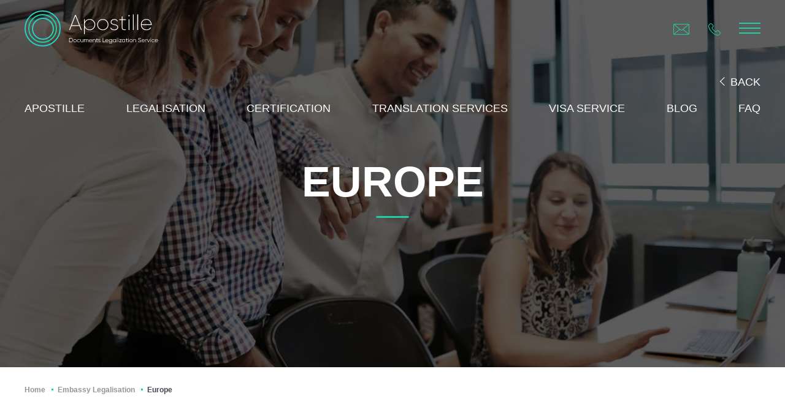

--- FILE ---
content_type: text/html; charset=UTF-8
request_url: https://apostille.ie/document-legalisation/europe-2/
body_size: 19078
content:
<!doctype html>
<html lang="en-US">
<head>
	<meta charset="UTF-8">
	<meta name="viewport" content="width=device-width, initial-scale=1">
	<link rel="profile" href="https://gmpg.org/xfn/11">
    <meta charset="UTF-8">
    <meta http-equiv="X-UA-Compatible" content="IE=edge">
    <link rel="shortcut icon" href="https://apostille.ie/wp-content/themes/apostille/assets/img/favicon.ico" type="image/x-icon">
    <meta name="viewport" content="width=device-width, initial-scale=1.0">
    <link rel="stylesheet" href="https://apostille.ie/wp-content/themes/apostille/assets/css/bootstrap.min.css">
    <link rel="stylesheet" href="https://apostille.ie/wp-content/themes/apostille/assets/css/slick.css">
    <link rel="stylesheet" href="https://apostille.ie/wp-content/themes/apostille/assets/css/select2.min.css">
    <link rel="stylesheet" href="https://apostille.ie/wp-content/themes/apostille/assets/css/aos.css">
        <link rel="stylesheet" href="https://apostille.ie/wp-content/themes/apostille/assets/css/style.css?v=1.0.25">
    <link rel="stylesheet" href="https://apostille.ie/wp-content/themes/apostille/assets/css/custom.css?v=1.0.25">
	<meta name='robots' content='index, follow, max-image-preview:large, max-snippet:-1, max-video-preview:-1' />

	<!-- This site is optimized with the Yoast SEO plugin v24.1 - https://yoast.com/wordpress/plugins/seo/ -->
	<title>Europe - Apostille Authentication of Irish Documents</title>
	<link rel="canonical" href="https://apostille.ie/document-legalisation/europe-2/" />
	<meta property="og:locale" content="en_US" />
	<meta property="og:type" content="article" />
	<meta property="og:title" content="Europe - Apostille Authentication of Irish Documents" />
	<meta property="og:url" content="https://apostille.ie/document-legalisation/europe-2/" />
	<meta property="og:site_name" content="Apostille Authentication of Irish Documents" />
	<meta property="article:modified_time" content="2022-01-17T19:30:54+00:00" />
	<meta name="twitter:card" content="summary_large_image" />
	<script type="application/ld+json" class="yoast-schema-graph">{"@context":"https://schema.org","@graph":[{"@type":"WebPage","@id":"https://apostille.ie/document-legalisation/europe-2/","url":"https://apostille.ie/document-legalisation/europe-2/","name":"Europe - Apostille Authentication of Irish Documents","isPartOf":{"@id":"https://apostille.ie/#website"},"datePublished":"2022-01-14T11:29:08+00:00","dateModified":"2022-01-17T19:30:54+00:00","breadcrumb":{"@id":"https://apostille.ie/document-legalisation/europe-2/#breadcrumb"},"inLanguage":"en-US","potentialAction":[{"@type":"ReadAction","target":["https://apostille.ie/document-legalisation/europe-2/"]}]},{"@type":"BreadcrumbList","@id":"https://apostille.ie/document-legalisation/europe-2/#breadcrumb","itemListElement":[{"@type":"ListItem","position":1,"name":"Home","item":"https://apostille.ie/"},{"@type":"ListItem","position":2,"name":"Embassy Legalisation","item":"https://apostille.ie/document-legalisation/"},{"@type":"ListItem","position":3,"name":"Europe"}]},{"@type":"WebSite","@id":"https://apostille.ie/#website","url":"https://apostille.ie/","name":"Apostille Authentication of Irish Documents","description":"Apostille legalisation in Ireland and UK | MOFA Apostille | FCO Apostille","potentialAction":[{"@type":"SearchAction","target":{"@type":"EntryPoint","urlTemplate":"https://apostille.ie/?s={search_term_string}"},"query-input":{"@type":"PropertyValueSpecification","valueRequired":true,"valueName":"search_term_string"}}],"inLanguage":"en-US"}]}</script>
	<!-- / Yoast SEO plugin. -->



<link rel="alternate" title="oEmbed (JSON)" type="application/json+oembed" href="https://apostille.ie/wp-json/oembed/1.0/embed?url=https%3A%2F%2Fapostille.ie%2Fdocument-legalisation%2Feurope-2%2F" />
<link rel="alternate" title="oEmbed (XML)" type="text/xml+oembed" href="https://apostille.ie/wp-json/oembed/1.0/embed?url=https%3A%2F%2Fapostille.ie%2Fdocument-legalisation%2Feurope-2%2F&#038;format=xml" />
<style id='wp-img-auto-sizes-contain-inline-css'>
img:is([sizes=auto i],[sizes^="auto," i]){contain-intrinsic-size:3000px 1500px}
/*# sourceURL=wp-img-auto-sizes-contain-inline-css */
</style>
<style id='wp-emoji-styles-inline-css'>

	img.wp-smiley, img.emoji {
		display: inline !important;
		border: none !important;
		box-shadow: none !important;
		height: 1em !important;
		width: 1em !important;
		margin: 0 0.07em !important;
		vertical-align: -0.1em !important;
		background: none !important;
		padding: 0 !important;
	}
/*# sourceURL=wp-emoji-styles-inline-css */
</style>
<style id='wp-block-library-inline-css'>
:root{--wp-block-synced-color:#7a00df;--wp-block-synced-color--rgb:122,0,223;--wp-bound-block-color:var(--wp-block-synced-color);--wp-editor-canvas-background:#ddd;--wp-admin-theme-color:#007cba;--wp-admin-theme-color--rgb:0,124,186;--wp-admin-theme-color-darker-10:#006ba1;--wp-admin-theme-color-darker-10--rgb:0,107,160.5;--wp-admin-theme-color-darker-20:#005a87;--wp-admin-theme-color-darker-20--rgb:0,90,135;--wp-admin-border-width-focus:2px}@media (min-resolution:192dpi){:root{--wp-admin-border-width-focus:1.5px}}.wp-element-button{cursor:pointer}:root .has-very-light-gray-background-color{background-color:#eee}:root .has-very-dark-gray-background-color{background-color:#313131}:root .has-very-light-gray-color{color:#eee}:root .has-very-dark-gray-color{color:#313131}:root .has-vivid-green-cyan-to-vivid-cyan-blue-gradient-background{background:linear-gradient(135deg,#00d084,#0693e3)}:root .has-purple-crush-gradient-background{background:linear-gradient(135deg,#34e2e4,#4721fb 50%,#ab1dfe)}:root .has-hazy-dawn-gradient-background{background:linear-gradient(135deg,#faaca8,#dad0ec)}:root .has-subdued-olive-gradient-background{background:linear-gradient(135deg,#fafae1,#67a671)}:root .has-atomic-cream-gradient-background{background:linear-gradient(135deg,#fdd79a,#004a59)}:root .has-nightshade-gradient-background{background:linear-gradient(135deg,#330968,#31cdcf)}:root .has-midnight-gradient-background{background:linear-gradient(135deg,#020381,#2874fc)}:root{--wp--preset--font-size--normal:16px;--wp--preset--font-size--huge:42px}.has-regular-font-size{font-size:1em}.has-larger-font-size{font-size:2.625em}.has-normal-font-size{font-size:var(--wp--preset--font-size--normal)}.has-huge-font-size{font-size:var(--wp--preset--font-size--huge)}.has-text-align-center{text-align:center}.has-text-align-left{text-align:left}.has-text-align-right{text-align:right}.has-fit-text{white-space:nowrap!important}#end-resizable-editor-section{display:none}.aligncenter{clear:both}.items-justified-left{justify-content:flex-start}.items-justified-center{justify-content:center}.items-justified-right{justify-content:flex-end}.items-justified-space-between{justify-content:space-between}.screen-reader-text{border:0;clip-path:inset(50%);height:1px;margin:-1px;overflow:hidden;padding:0;position:absolute;width:1px;word-wrap:normal!important}.screen-reader-text:focus{background-color:#ddd;clip-path:none;color:#444;display:block;font-size:1em;height:auto;left:5px;line-height:normal;padding:15px 23px 14px;text-decoration:none;top:5px;width:auto;z-index:100000}html :where(.has-border-color){border-style:solid}html :where([style*=border-top-color]){border-top-style:solid}html :where([style*=border-right-color]){border-right-style:solid}html :where([style*=border-bottom-color]){border-bottom-style:solid}html :where([style*=border-left-color]){border-left-style:solid}html :where([style*=border-width]){border-style:solid}html :where([style*=border-top-width]){border-top-style:solid}html :where([style*=border-right-width]){border-right-style:solid}html :where([style*=border-bottom-width]){border-bottom-style:solid}html :where([style*=border-left-width]){border-left-style:solid}html :where(img[class*=wp-image-]){height:auto;max-width:100%}:where(figure){margin:0 0 1em}html :where(.is-position-sticky){--wp-admin--admin-bar--position-offset:var(--wp-admin--admin-bar--height,0px)}@media screen and (max-width:600px){html :where(.is-position-sticky){--wp-admin--admin-bar--position-offset:0px}}

/*# sourceURL=wp-block-library-inline-css */
</style><style id='global-styles-inline-css'>
:root{--wp--preset--aspect-ratio--square: 1;--wp--preset--aspect-ratio--4-3: 4/3;--wp--preset--aspect-ratio--3-4: 3/4;--wp--preset--aspect-ratio--3-2: 3/2;--wp--preset--aspect-ratio--2-3: 2/3;--wp--preset--aspect-ratio--16-9: 16/9;--wp--preset--aspect-ratio--9-16: 9/16;--wp--preset--color--black: #000000;--wp--preset--color--cyan-bluish-gray: #abb8c3;--wp--preset--color--white: #ffffff;--wp--preset--color--pale-pink: #f78da7;--wp--preset--color--vivid-red: #cf2e2e;--wp--preset--color--luminous-vivid-orange: #ff6900;--wp--preset--color--luminous-vivid-amber: #fcb900;--wp--preset--color--light-green-cyan: #7bdcb5;--wp--preset--color--vivid-green-cyan: #00d084;--wp--preset--color--pale-cyan-blue: #8ed1fc;--wp--preset--color--vivid-cyan-blue: #0693e3;--wp--preset--color--vivid-purple: #9b51e0;--wp--preset--gradient--vivid-cyan-blue-to-vivid-purple: linear-gradient(135deg,rgb(6,147,227) 0%,rgb(155,81,224) 100%);--wp--preset--gradient--light-green-cyan-to-vivid-green-cyan: linear-gradient(135deg,rgb(122,220,180) 0%,rgb(0,208,130) 100%);--wp--preset--gradient--luminous-vivid-amber-to-luminous-vivid-orange: linear-gradient(135deg,rgb(252,185,0) 0%,rgb(255,105,0) 100%);--wp--preset--gradient--luminous-vivid-orange-to-vivid-red: linear-gradient(135deg,rgb(255,105,0) 0%,rgb(207,46,46) 100%);--wp--preset--gradient--very-light-gray-to-cyan-bluish-gray: linear-gradient(135deg,rgb(238,238,238) 0%,rgb(169,184,195) 100%);--wp--preset--gradient--cool-to-warm-spectrum: linear-gradient(135deg,rgb(74,234,220) 0%,rgb(151,120,209) 20%,rgb(207,42,186) 40%,rgb(238,44,130) 60%,rgb(251,105,98) 80%,rgb(254,248,76) 100%);--wp--preset--gradient--blush-light-purple: linear-gradient(135deg,rgb(255,206,236) 0%,rgb(152,150,240) 100%);--wp--preset--gradient--blush-bordeaux: linear-gradient(135deg,rgb(254,205,165) 0%,rgb(254,45,45) 50%,rgb(107,0,62) 100%);--wp--preset--gradient--luminous-dusk: linear-gradient(135deg,rgb(255,203,112) 0%,rgb(199,81,192) 50%,rgb(65,88,208) 100%);--wp--preset--gradient--pale-ocean: linear-gradient(135deg,rgb(255,245,203) 0%,rgb(182,227,212) 50%,rgb(51,167,181) 100%);--wp--preset--gradient--electric-grass: linear-gradient(135deg,rgb(202,248,128) 0%,rgb(113,206,126) 100%);--wp--preset--gradient--midnight: linear-gradient(135deg,rgb(2,3,129) 0%,rgb(40,116,252) 100%);--wp--preset--font-size--small: 13px;--wp--preset--font-size--medium: 20px;--wp--preset--font-size--large: 36px;--wp--preset--font-size--x-large: 42px;--wp--preset--spacing--20: 0.44rem;--wp--preset--spacing--30: 0.67rem;--wp--preset--spacing--40: 1rem;--wp--preset--spacing--50: 1.5rem;--wp--preset--spacing--60: 2.25rem;--wp--preset--spacing--70: 3.38rem;--wp--preset--spacing--80: 5.06rem;--wp--preset--shadow--natural: 6px 6px 9px rgba(0, 0, 0, 0.2);--wp--preset--shadow--deep: 12px 12px 50px rgba(0, 0, 0, 0.4);--wp--preset--shadow--sharp: 6px 6px 0px rgba(0, 0, 0, 0.2);--wp--preset--shadow--outlined: 6px 6px 0px -3px rgb(255, 255, 255), 6px 6px rgb(0, 0, 0);--wp--preset--shadow--crisp: 6px 6px 0px rgb(0, 0, 0);}:where(.is-layout-flex){gap: 0.5em;}:where(.is-layout-grid){gap: 0.5em;}body .is-layout-flex{display: flex;}.is-layout-flex{flex-wrap: wrap;align-items: center;}.is-layout-flex > :is(*, div){margin: 0;}body .is-layout-grid{display: grid;}.is-layout-grid > :is(*, div){margin: 0;}:where(.wp-block-columns.is-layout-flex){gap: 2em;}:where(.wp-block-columns.is-layout-grid){gap: 2em;}:where(.wp-block-post-template.is-layout-flex){gap: 1.25em;}:where(.wp-block-post-template.is-layout-grid){gap: 1.25em;}.has-black-color{color: var(--wp--preset--color--black) !important;}.has-cyan-bluish-gray-color{color: var(--wp--preset--color--cyan-bluish-gray) !important;}.has-white-color{color: var(--wp--preset--color--white) !important;}.has-pale-pink-color{color: var(--wp--preset--color--pale-pink) !important;}.has-vivid-red-color{color: var(--wp--preset--color--vivid-red) !important;}.has-luminous-vivid-orange-color{color: var(--wp--preset--color--luminous-vivid-orange) !important;}.has-luminous-vivid-amber-color{color: var(--wp--preset--color--luminous-vivid-amber) !important;}.has-light-green-cyan-color{color: var(--wp--preset--color--light-green-cyan) !important;}.has-vivid-green-cyan-color{color: var(--wp--preset--color--vivid-green-cyan) !important;}.has-pale-cyan-blue-color{color: var(--wp--preset--color--pale-cyan-blue) !important;}.has-vivid-cyan-blue-color{color: var(--wp--preset--color--vivid-cyan-blue) !important;}.has-vivid-purple-color{color: var(--wp--preset--color--vivid-purple) !important;}.has-black-background-color{background-color: var(--wp--preset--color--black) !important;}.has-cyan-bluish-gray-background-color{background-color: var(--wp--preset--color--cyan-bluish-gray) !important;}.has-white-background-color{background-color: var(--wp--preset--color--white) !important;}.has-pale-pink-background-color{background-color: var(--wp--preset--color--pale-pink) !important;}.has-vivid-red-background-color{background-color: var(--wp--preset--color--vivid-red) !important;}.has-luminous-vivid-orange-background-color{background-color: var(--wp--preset--color--luminous-vivid-orange) !important;}.has-luminous-vivid-amber-background-color{background-color: var(--wp--preset--color--luminous-vivid-amber) !important;}.has-light-green-cyan-background-color{background-color: var(--wp--preset--color--light-green-cyan) !important;}.has-vivid-green-cyan-background-color{background-color: var(--wp--preset--color--vivid-green-cyan) !important;}.has-pale-cyan-blue-background-color{background-color: var(--wp--preset--color--pale-cyan-blue) !important;}.has-vivid-cyan-blue-background-color{background-color: var(--wp--preset--color--vivid-cyan-blue) !important;}.has-vivid-purple-background-color{background-color: var(--wp--preset--color--vivid-purple) !important;}.has-black-border-color{border-color: var(--wp--preset--color--black) !important;}.has-cyan-bluish-gray-border-color{border-color: var(--wp--preset--color--cyan-bluish-gray) !important;}.has-white-border-color{border-color: var(--wp--preset--color--white) !important;}.has-pale-pink-border-color{border-color: var(--wp--preset--color--pale-pink) !important;}.has-vivid-red-border-color{border-color: var(--wp--preset--color--vivid-red) !important;}.has-luminous-vivid-orange-border-color{border-color: var(--wp--preset--color--luminous-vivid-orange) !important;}.has-luminous-vivid-amber-border-color{border-color: var(--wp--preset--color--luminous-vivid-amber) !important;}.has-light-green-cyan-border-color{border-color: var(--wp--preset--color--light-green-cyan) !important;}.has-vivid-green-cyan-border-color{border-color: var(--wp--preset--color--vivid-green-cyan) !important;}.has-pale-cyan-blue-border-color{border-color: var(--wp--preset--color--pale-cyan-blue) !important;}.has-vivid-cyan-blue-border-color{border-color: var(--wp--preset--color--vivid-cyan-blue) !important;}.has-vivid-purple-border-color{border-color: var(--wp--preset--color--vivid-purple) !important;}.has-vivid-cyan-blue-to-vivid-purple-gradient-background{background: var(--wp--preset--gradient--vivid-cyan-blue-to-vivid-purple) !important;}.has-light-green-cyan-to-vivid-green-cyan-gradient-background{background: var(--wp--preset--gradient--light-green-cyan-to-vivid-green-cyan) !important;}.has-luminous-vivid-amber-to-luminous-vivid-orange-gradient-background{background: var(--wp--preset--gradient--luminous-vivid-amber-to-luminous-vivid-orange) !important;}.has-luminous-vivid-orange-to-vivid-red-gradient-background{background: var(--wp--preset--gradient--luminous-vivid-orange-to-vivid-red) !important;}.has-very-light-gray-to-cyan-bluish-gray-gradient-background{background: var(--wp--preset--gradient--very-light-gray-to-cyan-bluish-gray) !important;}.has-cool-to-warm-spectrum-gradient-background{background: var(--wp--preset--gradient--cool-to-warm-spectrum) !important;}.has-blush-light-purple-gradient-background{background: var(--wp--preset--gradient--blush-light-purple) !important;}.has-blush-bordeaux-gradient-background{background: var(--wp--preset--gradient--blush-bordeaux) !important;}.has-luminous-dusk-gradient-background{background: var(--wp--preset--gradient--luminous-dusk) !important;}.has-pale-ocean-gradient-background{background: var(--wp--preset--gradient--pale-ocean) !important;}.has-electric-grass-gradient-background{background: var(--wp--preset--gradient--electric-grass) !important;}.has-midnight-gradient-background{background: var(--wp--preset--gradient--midnight) !important;}.has-small-font-size{font-size: var(--wp--preset--font-size--small) !important;}.has-medium-font-size{font-size: var(--wp--preset--font-size--medium) !important;}.has-large-font-size{font-size: var(--wp--preset--font-size--large) !important;}.has-x-large-font-size{font-size: var(--wp--preset--font-size--x-large) !important;}
/*# sourceURL=global-styles-inline-css */
</style>

<style id='classic-theme-styles-inline-css'>
/*! This file is auto-generated */
.wp-block-button__link{color:#fff;background-color:#32373c;border-radius:9999px;box-shadow:none;text-decoration:none;padding:calc(.667em + 2px) calc(1.333em + 2px);font-size:1.125em}.wp-block-file__button{background:#32373c;color:#fff;text-decoration:none}
/*# sourceURL=/wp-includes/css/classic-themes.min.css */
</style>
<link rel='stylesheet' id='apostille-style-css' href='https://apostille.ie/wp-content/themes/apostille/style.css?ver=1.0.25' media='all' />
<link rel="https://api.w.org/" href="https://apostille.ie/wp-json/" /><link rel="alternate" title="JSON" type="application/json" href="https://apostille.ie/wp-json/wp/v2/pages/1020" /><link rel="EditURI" type="application/rsd+xml" title="RSD" href="https://apostille.ie/xmlrpc.php?rsd" />

		<!-- GA Google Analytics @ https://m0n.co/ga -->
		<script async src="https://www.googletagmanager.com/gtag/js?id=UA-142068266-1"></script>
		<script>
			window.dataLayer = window.dataLayer || [];
			function gtag(){dataLayer.push(arguments);}
			gtag('js', new Date());
			gtag('config', 'UA-142068266-1');
		</script>

	<meta name="generator" content="WP Rocket 3.17.3.1" data-wpr-features="wpr_desktop" /></head>

<body class="wp-singular page-template-default page page-id-1020 page-child parent-pageid-67 wp-theme-apostille">
	
    <header data-rocket-location-hash="59f864cdc483ba4b222434c5784bb1f7" class="header" id="header">
        <div data-rocket-location-hash="6005da2017e5fd3302f88d75d9af55c2" class="container">
            <div data-rocket-location-hash="c1759fe1a24e0e0e81cd08709d1279e5" class="row justify-content-between">
                <div class="col-md-5 col-7">
                    <div class="header__logo">
                        <a href="https://apostille.ie/">
                            <noscript><img src="https://apostille.ie/wp-content/themes/apostille/assets/img/nav__menu_logo.svg" alt="image"></noscript><img class="lazyload" src='data:image/svg+xml,%3Csvg%20xmlns=%22http://www.w3.org/2000/svg%22%20viewBox=%220%200%20210%20140%22%3E%3C/svg%3E' data-src="https://apostille.ie/wp-content/themes/apostille/assets/img/nav__menu_logo.svg" alt="image">
                        </a>
                    </div>
                </div>
                <div class="col-md-2 col-5">
                    <div class="header__box">
                        
                        <div class="header__dropdown">
                            <div class="dropdown__top">
                                <noscript><img class="dropdown__close" src="https://apostille.ie/wp-content/themes/apostille/assets/img/dropdown__close.svg" alt="close"></noscript><img class="lazyload dropdown__close" src='data:image/svg+xml,%3Csvg%20xmlns=%22http://www.w3.org/2000/svg%22%20viewBox=%220%200%20210%20140%22%3E%3C/svg%3E' data-src="https://apostille.ie/wp-content/themes/apostille/assets/img/dropdown__close.svg" alt="close">
                                <div class="dropdown__top-img">
                                    <noscript><img src="https://apostille.ie/wp-content/themes/apostille/assets/img/dropdown__image.png" alt="image"></noscript><img class="lazyload" src='data:image/svg+xml,%3Csvg%20xmlns=%22http://www.w3.org/2000/svg%22%20viewBox=%220%200%20210%20140%22%3E%3C/svg%3E' data-src="https://apostille.ie/wp-content/themes/apostille/assets/img/dropdown__image.png" alt="image">
                                </div>
                                <div class="dropdown__top-content">
                                    <div class="dropdown__top-title">
                                        SUPPORT SERVICES
                                    </div>
                                    <div class="dropdown__top-text">
                                        Contact Details of the Head Office. For regional offices see footer
                                    </div>
                                </div>
                            </div>
                            <div class="dropdown__info">
                                                                    <a href="tel:+35319682499" class="dropdown__info-phone">
                                        <svg width="29" height="29" viewBox="0 0 29 29" fill="none" xmlns="http://www.w3.org/2000/svg">
                                            <g clip-path="url(#clip0_291:2623)">
                                                <path
                                                        d="M5.90922 19.2772C8.76956 22.6964 12.2128 25.3885 16.1427 27.2934C17.639 28.0025 19.6401 28.8438 21.8694 28.988C22.0076 28.994 22.1399 29 22.2781 29C23.7743 29 24.9762 28.4832 25.9556 27.4196C25.9616 27.4136 25.9737 27.4016 25.9797 27.3896C26.3282 26.9689 26.7248 26.5903 27.1394 26.1877C27.4219 25.9173 27.7103 25.6349 27.9867 25.3465C29.2667 24.0124 29.2667 22.3179 27.9747 21.0259L24.3632 17.4144C23.7503 16.7775 23.0172 16.4409 22.248 16.4409C21.4788 16.4409 20.7397 16.7775 20.1088 17.4084L17.9575 19.5597C17.7592 19.4455 17.5549 19.3433 17.3626 19.2472C17.1222 19.127 16.8999 19.0128 16.7016 18.8867C14.7426 17.6428 12.9639 16.0203 11.2633 13.9351C10.404 12.8475 9.82716 11.9341 9.42455 11.0027C9.98941 10.4919 10.5182 9.95711 11.029 9.43431C11.2093 9.24803 11.3955 9.06175 11.5818 8.87547C12.2308 8.22648 12.5793 7.47534 12.5793 6.71218C12.5793 5.94903 12.2368 5.19789 11.5818 4.5489L9.79111 2.75818C9.58079 2.54787 9.38249 2.34356 9.17818 2.13324C8.78158 1.72462 8.36695 1.30398 7.95833 0.925404C7.33939 0.318483 6.61228 0 5.84312 0C5.07996 0 4.34685 0.318483 3.70387 0.931413L1.45646 3.17882C0.639218 3.99606 0.176516 4.98757 0.08037 6.13531C-0.0338033 7.57149 0.230598 9.0978 0.915638 10.9426C1.96723 13.7969 3.55364 16.447 5.90922 19.2772ZM1.5466 6.2615C1.6187 5.46229 1.92517 4.79528 2.50205 4.2184L4.73744 1.98301C5.08597 1.6465 5.47055 1.47223 5.84312 1.47223C6.20967 1.47223 6.58224 1.6465 6.92476 1.99503C7.32737 2.36759 7.70594 2.75818 8.11456 3.17281C8.31887 3.38313 8.52919 3.59345 8.73951 3.80978L10.5302 5.6005C10.9028 5.97306 11.0951 6.35164 11.0951 6.7242C11.0951 7.09677 10.9028 7.47534 10.5302 7.84791C10.3439 8.03419 10.1577 8.22648 9.97138 8.41276C9.41253 8.97762 8.88974 9.51243 8.31287 10.0232C8.30085 10.0352 8.29484 10.0412 8.28282 10.0533C7.78406 10.552 7.86218 11.0267 7.98236 11.3873C7.98837 11.4053 7.99438 11.4173 8.00039 11.4354C8.46309 12.547 9.10607 13.6046 10.1096 14.8666C11.9123 17.0899 13.8112 18.8145 15.9024 20.1426C16.1608 20.3108 16.4372 20.443 16.6956 20.5752C16.936 20.6954 17.1583 20.8096 17.3566 20.9358C17.3806 20.9478 17.3987 20.9598 17.4227 20.9718C17.621 21.074 17.8133 21.122 18.0056 21.122C18.4863 21.122 18.7988 20.8156 18.9009 20.7134L21.1483 18.466C21.4969 18.1175 21.8754 17.9312 22.248 17.9312C22.7047 17.9312 23.0773 18.2136 23.3116 18.466L26.9351 22.0835C27.6562 22.8046 27.6502 23.5858 26.9171 24.3489C26.6647 24.6194 26.4003 24.8777 26.1179 25.1482C25.6972 25.5568 25.2586 25.9774 24.862 26.4521C24.1709 27.1973 23.3477 27.5458 22.2841 27.5458C22.1819 27.5458 22.0737 27.5398 21.9716 27.5338C20.0006 27.4076 18.1678 26.6384 16.7917 25.9834C13.0541 24.1747 9.77308 21.6088 7.05095 18.3518C4.80955 15.6537 3.30126 13.1419 2.30374 10.4499C1.68481 8.79735 1.45045 7.46933 1.5466 6.2615Z"
                                                        fill="white" />
                                            </g>
                                            <defs>
                                                <clipPath id="clip0_291:2623">
                                                    <rect width="29" height="29" fill="white" />
                                                </clipPath>
                                            </defs>
                                        </svg>
                                        +35319682499                                        <span>Ireland</span>
                                    </a>
                                                                <a href="mailto:info@apostille.ie" class="dropdown__info-mail">
                                    <svg width="29" height="22" viewBox="0 0 29 22" fill="none" xmlns="http://www.w3.org/2000/svg">
                                        <path
                                                d="M26.5833 0H2.41669C1.08382 0 0 1.08382 0 2.41669V19.3334C0 20.6662 1.08382 21.75 2.41669 21.75H26.5834C27.9162 21.75 29 20.6662 29 19.3333V2.41669C29 1.08382 27.9162 0 26.5833 0ZM2.41669 1.20831H26.5834C26.6724 1.20831 26.7509 1.24077 26.8344 1.25912C24.7422 3.17397 17.8046 9.52067 15.3768 11.7081C15.1868 11.8792 14.8806 12.0833 14.5001 12.0833C14.1195 12.0833 13.8133 11.8792 13.6227 11.7075C11.1951 9.52044 4.25717 3.1734 2.16526 1.25923C2.24897 1.24088 2.32759 1.20831 2.41669 1.20831ZM1.20831 19.3333V2.41669C1.20831 2.29831 1.244 2.19092 1.27594 2.08273C2.87729 3.54837 7.71802 7.97676 10.8568 10.831C7.72822 13.5185 2.88624 18.1091 1.27215 19.6482C1.24366 19.5455 1.20831 19.445 1.20831 19.3333ZM26.5833 20.5417H2.41669C2.32017 20.5417 2.23436 20.508 2.14424 20.4865C3.81214 18.8965 8.68493 14.2795 11.7585 11.6501C12.1592 12.0135 12.5252 12.3449 12.8138 12.6049C13.3117 13.0545 13.8946 13.2917 14.5 13.2917C15.1054 13.2917 15.6883 13.0545 16.1856 12.6055C16.4743 12.3454 16.8406 12.0137 17.2415 11.6501C20.3152 14.2792 25.1873 18.8959 26.8558 20.4865C26.7656 20.508 26.6799 20.5417 26.5833 20.5417ZM27.7917 19.3333C27.7917 19.445 27.7563 19.5455 27.7279 19.6482C26.1132 18.1083 21.2718 13.5182 18.1432 10.8311C21.2821 7.97681 26.1221 3.54882 27.7241 2.08262C27.756 2.1908 27.7917 2.29825 27.7917 2.41663V19.3333Z"
                                                fill="white" />
                                    </svg>
                                    info@apostille.ie                                </a>
                            </div>
                            <div class="dropdown__btn">
                                <div class="section-btn">
                                    <div class="button">
                                        <a href="mailto:info@apostille.ie">SEND MESSAGE</a>
                                    </div>
                                </div>
                            </div>
                        </div>
                        <div class="header__email">
                            <a href="#">
                                <svg width="27" height="18" viewBox="0 0 27 18" fill="none" xmlns="http://www.w3.org/2000/svg">
                                    <path
                                            d="M23.9 0H2.17274C0.974417 0 0 0.887662 0 1.9793V15.8343C0 16.9259 0.974417 17.8135 2.17274 17.8135H23.9C25.0983 17.8135 26.0727 16.9259 26.0727 15.8342V1.9793C26.0727 0.887662 25.0983 0 23.9 0ZM2.17274 0.989626H23.9C23.9801 0.989626 24.0506 1.01621 24.1257 1.03124C22.2447 2.59952 16.0074 7.79755 13.8246 9.58906C13.6538 9.72921 13.3786 9.89639 13.0364 9.89639C12.6943 9.89639 12.419 9.72921 12.2476 9.5886C10.0651 7.79737 3.82744 2.59906 1.94669 1.03133C2.02196 1.0163 2.09264 0.989626 2.17274 0.989626ZM1.08635 15.8342V1.9793C1.08635 1.88234 1.11843 1.79439 1.14715 1.70579C2.58685 2.90616 6.93896 6.53307 9.76092 8.87077C6.94812 11.0718 2.5949 14.8316 1.14374 16.0922C1.11812 16.008 1.08635 15.9257 1.08635 15.8342ZM23.9 16.8239H2.17274C2.08597 16.8239 2.00882 16.7964 1.9278 16.7787C3.42734 15.4765 7.80827 11.6951 10.5716 9.54156C10.9318 9.83924 11.2609 10.1107 11.5203 10.3236C11.968 10.6918 12.4921 10.8861 13.0364 10.8861C13.5806 10.8861 14.1047 10.6918 14.5518 10.3241C14.8113 10.111 15.1407 9.83938 15.5011 9.54156C18.2646 11.6949 22.6449 15.476 24.1449 16.7787C24.0639 16.7964 23.9868 16.8239 23.9 16.8239ZM24.9864 15.8342C24.9864 15.9257 24.9546 16.008 24.929 16.0922C23.4773 14.8309 19.1246 11.0716 16.3118 8.87082C19.1339 6.53311 23.4853 2.90653 24.9256 1.70569C24.9543 1.7943 24.9864 1.8823 24.9864 1.97925V15.8342Z"
                                            fill="#20CEA2" />
                                </svg>
                            </a>
                        </div>
                        	                                            <div class="header__phone">
                            <a href="tel:+35319682499">
                                <svg width="20" height="20" viewBox="0 0 20 20" fill="none" xmlns="http://www.w3.org/2000/svg">
                                    <g clip-path="url(#clip0_291:2227)">
                                        <path
                                                d="M4.07569 13.2947C6.04834 15.6527 8.42298 17.5093 11.1333 18.823C12.1652 19.3121 13.5452 19.8923 15.0827 19.9917C15.1781 19.9959 15.2692 20 15.3645 20C16.3965 20 17.2253 19.6436 17.9008 18.9101C17.905 18.9059 17.9132 18.8976 17.9174 18.8893C18.1578 18.5993 18.4313 18.3382 18.7172 18.0605C18.912 17.874 19.1109 17.6792 19.3016 17.4803C20.1843 16.5603 20.1843 15.3916 19.2933 14.5006L16.8026 12.0099C16.3799 11.5707 15.8743 11.3386 15.3438 11.3386C14.8134 11.3386 14.3036 11.5707 13.8685 12.0058L12.3849 13.4894C12.2481 13.4107 12.1072 13.3402 11.9746 13.2739C11.8088 13.191 11.6555 13.1123 11.5187 13.0253C10.1677 12.1674 8.94101 11.0485 7.76819 9.61044C7.17557 8.86034 6.77772 8.23042 6.50006 7.58807C6.88962 7.23581 7.25431 6.86697 7.60657 6.50642C7.7309 6.37795 7.85937 6.24948 7.98784 6.12101C8.43541 5.67344 8.67578 5.15541 8.67578 4.62909C8.67578 4.10278 8.43956 3.58475 7.98784 3.13717L6.75286 1.9022C6.60781 1.75715 6.47105 1.61625 6.33015 1.4712C6.05663 1.18939 5.77068 0.899296 5.48887 0.63821C5.06202 0.219644 4.56057 0 4.03011 0C3.50379 0 2.99819 0.219644 2.55476 0.642354L1.00482 2.19229C0.441211 2.75591 0.122106 3.4397 0.055798 4.23125C-0.0229422 5.22172 0.159404 6.27435 0.631845 7.54662C1.35708 9.51513 2.45116 11.3427 4.07569 13.2947ZM1.06699 4.31828C1.11672 3.76709 1.32807 3.30709 1.72592 2.90924L3.26757 1.36759C3.50793 1.13552 3.77316 1.01533 4.03011 1.01533C4.2829 1.01533 4.53984 1.13552 4.77607 1.37588C5.05373 1.63282 5.31481 1.9022 5.59662 2.18815C5.73752 2.3332 5.88257 2.47824 6.02762 2.62743L7.2626 3.86241C7.51954 4.11935 7.65215 4.38044 7.65215 4.63738C7.65215 4.89432 7.51954 5.15541 7.2626 5.41235C7.13413 5.54082 7.00566 5.67344 6.87719 5.80191C6.49177 6.19146 6.13123 6.5603 5.73338 6.91256C5.72509 6.92085 5.72095 6.92499 5.71266 6.93328C5.36869 7.27725 5.42256 7.60464 5.50545 7.85329C5.50959 7.86573 5.51374 7.87402 5.51788 7.88645C5.83699 8.65313 6.28042 9.38251 6.9725 10.2528C8.21577 11.7862 9.52534 12.9755 10.9675 13.8914C11.1457 14.0075 11.3364 14.0986 11.5146 14.1898C11.6803 14.2727 11.8337 14.3514 11.9704 14.4385C11.987 14.4467 11.9994 14.455 12.016 14.4633C12.1528 14.5338 12.2854 14.5669 12.418 14.5669C12.7495 14.5669 12.965 14.3556 13.0355 14.2851L14.5854 12.7352C14.8258 12.4948 15.0869 12.3663 15.3438 12.3663C15.6588 12.3663 15.9157 12.5611 16.0774 12.7352L18.5763 15.23C19.0736 15.7273 19.0695 16.2661 18.5639 16.7924C18.3898 16.9789 18.2075 17.1571 18.0127 17.3436C17.7226 17.6254 17.4201 17.9155 17.1466 18.2429C16.67 18.7567 16.1022 18.9971 15.3687 18.9971C15.2982 18.9971 15.2236 18.993 15.1532 18.9888C13.7939 18.9018 12.5299 18.3713 11.5809 17.9196C9.00317 16.6722 6.74043 14.9026 4.86309 12.6564C3.3173 10.7957 2.2771 9.06341 1.58916 7.2068C1.1623 6.06714 1.00068 5.15126 1.06699 4.31828Z"
                                                fill="#20CEA2" />
                                    </g>
                                    <defs>
                                        <clipPath id="clip0_291:2227">
                                            <rect width="20" height="20" fill="white" />
                                        </clipPath>
                                    </defs>
                                </svg>
                            </a>
                        </div>
	                                            <div class="header__menu">
                            <div class="burger__menu">
                                <span></span>
                            </div>
                        </div>
                        <nav class="header__nav-menu" id="nav-menu" style="background-image: url(https://apostille.ie/wp-content/themes/apostille/assets/img/header_nav_menu.jpg);">
                            <div class="nav-menu__top">
                                <div data-rocket-location-hash="c2b2a1461d8b94e639cd80a05325878c" class="container">
                                    <div class="nav-menu__wrapper">
                                        <div class="nav-menu__logo">
                                            <a href="https://apostille.ie/">
                                                <noscript><img src="https://apostille.ie/wp-content/themes/apostille/assets/img/nav__menu_logo.svg" alt="image"></noscript><img class="lazyload" src='data:image/svg+xml,%3Csvg%20xmlns=%22http://www.w3.org/2000/svg%22%20viewBox=%220%200%20210%20140%22%3E%3C/svg%3E' data-src="https://apostille.ie/wp-content/themes/apostille/assets/img/nav__menu_logo.svg" alt="image">
                                            </a>
                                        </div>
                                        <div class="nav-menu__box">
	                                                                                    <div class="header__mail--white ">
                                                <a href="mailto:info@apostille.ie">
                                                    <svg width="27" height="18" viewBox="0 0 20 15" fill="none" xmlns="http://www.w3.org/2000/svg">
                                                        <path
                                                                d="M18.3874 0.375H2.55405C1.68079 0.375 0.970703 1.08509 0.970703 1.95835V13.0417C0.970703 13.9149 1.68079 14.625 2.55405 14.625H18.3874C19.2606 14.625 19.9707 13.9149 19.9707 13.0417V1.95835C19.9707 1.08509 19.2606 0.375 18.3874 0.375ZM2.55405 1.16665H18.3874C18.4457 1.16665 18.4971 1.18792 18.5519 1.19994C17.1811 2.4545 12.6358 6.61268 11.0452 8.0458C10.9207 8.15791 10.7201 8.29165 10.4707 8.29165C10.2214 8.29165 10.0208 8.15791 9.89592 8.04543C8.30545 6.61253 3.75988 2.45413 2.38932 1.20002C2.44417 1.18799 2.49568 1.16665 2.55405 1.16665ZM1.76236 13.0417V1.95835C1.76236 1.88079 1.78574 1.81043 1.80667 1.73955C2.85582 2.69979 6.02734 5.60115 8.08379 7.4712C6.03402 9.23193 2.86169 12.2396 1.80418 13.248C1.78551 13.1807 1.76236 13.1148 1.76236 13.0417ZM18.3874 13.8333H2.55405C2.49081 13.8333 2.43459 13.8113 2.37555 13.7972C3.46831 12.7555 6.66083 9.73053 8.67457 8.0078C8.93708 8.24593 9.17688 8.46306 9.36592 8.63339C9.69219 8.92797 10.0741 9.08335 10.4707 9.08335C10.8673 9.08335 11.2492 8.92793 11.5751 8.63377C11.7642 8.46336 12.0042 8.24605 12.2668 8.0078C14.2807 9.73035 17.4728 12.7551 18.5659 13.7972C18.5068 13.8113 18.4507 13.8333 18.3874 13.8333ZM19.179 13.0417C19.179 13.1148 19.1559 13.1807 19.1373 13.248C18.0793 12.2391 14.9074 9.23175 12.8577 7.47124C14.9142 5.60119 18.0852 2.70009 19.1347 1.73947C19.1557 1.81035 19.179 1.88075 19.179 1.95831V13.0417Z"
                                                                fill="white" />
                                                    </svg>
                                                </a>
                                            </div>
                                                                                                                                        <div class="header__phone">
                                                    <a href="tel:+35319682499">
                                                        <svg width="20" height="20" viewBox="0 0 20 20" fill="none"
                                                             xmlns="http://www.w3.org/2000/svg">
                                                            <g clip-path="url(#clip0_291:2227)">
                                                                <path
                                                                        d="M4.07569 13.2947C6.04834 15.6527 8.42298 17.5093 11.1333 18.823C12.1652 19.3121 13.5452 19.8923 15.0827 19.9917C15.1781 19.9959 15.2692 20 15.3645 20C16.3965 20 17.2253 19.6436 17.9008 18.9101C17.905 18.9059 17.9132 18.8976 17.9174 18.8893C18.1578 18.5993 18.4313 18.3382 18.7172 18.0605C18.912 17.874 19.1109 17.6792 19.3016 17.4803C20.1843 16.5603 20.1843 15.3916 19.2933 14.5006L16.8026 12.0099C16.3799 11.5707 15.8743 11.3386 15.3438 11.3386C14.8134 11.3386 14.3036 11.5707 13.8685 12.0058L12.3849 13.4894C12.2481 13.4107 12.1072 13.3402 11.9746 13.2739C11.8088 13.191 11.6555 13.1123 11.5187 13.0253C10.1677 12.1674 8.94101 11.0485 7.76819 9.61044C7.17557 8.86034 6.77772 8.23042 6.50006 7.58807C6.88962 7.23581 7.25431 6.86697 7.60657 6.50642C7.7309 6.37795 7.85937 6.24948 7.98784 6.12101C8.43541 5.67344 8.67578 5.15541 8.67578 4.62909C8.67578 4.10278 8.43956 3.58475 7.98784 3.13717L6.75286 1.9022C6.60781 1.75715 6.47105 1.61625 6.33015 1.4712C6.05663 1.18939 5.77068 0.899296 5.48887 0.63821C5.06202 0.219644 4.56057 0 4.03011 0C3.50379 0 2.99819 0.219644 2.55476 0.642354L1.00482 2.19229C0.441211 2.75591 0.122106 3.4397 0.055798 4.23125C-0.0229422 5.22172 0.159404 6.27435 0.631845 7.54662C1.35708 9.51513 2.45116 11.3427 4.07569 13.2947ZM1.06699 4.31828C1.11672 3.76709 1.32807 3.30709 1.72592 2.90924L3.26757 1.36759C3.50793 1.13552 3.77316 1.01533 4.03011 1.01533C4.2829 1.01533 4.53984 1.13552 4.77607 1.37588C5.05373 1.63282 5.31481 1.9022 5.59662 2.18815C5.73752 2.3332 5.88257 2.47824 6.02762 2.62743L7.2626 3.86241C7.51954 4.11935 7.65215 4.38044 7.65215 4.63738C7.65215 4.89432 7.51954 5.15541 7.2626 5.41235C7.13413 5.54082 7.00566 5.67344 6.87719 5.80191C6.49177 6.19146 6.13123 6.5603 5.73338 6.91256C5.72509 6.92085 5.72095 6.92499 5.71266 6.93328C5.36869 7.27725 5.42256 7.60464 5.50545 7.85329C5.50959 7.86573 5.51374 7.87402 5.51788 7.88645C5.83699 8.65313 6.28042 9.38251 6.9725 10.2528C8.21577 11.7862 9.52534 12.9755 10.9675 13.8914C11.1457 14.0075 11.3364 14.0986 11.5146 14.1898C11.6803 14.2727 11.8337 14.3514 11.9704 14.4385C11.987 14.4467 11.9994 14.455 12.016 14.4633C12.1528 14.5338 12.2854 14.5669 12.418 14.5669C12.7495 14.5669 12.965 14.3556 13.0355 14.2851L14.5854 12.7352C14.8258 12.4948 15.0869 12.3663 15.3438 12.3663C15.6588 12.3663 15.9157 12.5611 16.0774 12.7352L18.5763 15.23C19.0736 15.7273 19.0695 16.2661 18.5639 16.7924C18.3898 16.9789 18.2075 17.1571 18.0127 17.3436C17.7226 17.6254 17.4201 17.9155 17.1466 18.2429C16.67 18.7567 16.1022 18.9971 15.3687 18.9971C15.2982 18.9971 15.2236 18.993 15.1532 18.9888C13.7939 18.9018 12.5299 18.3713 11.5809 17.9196C9.00317 16.6722 6.74043 14.9026 4.86309 12.6564C3.3173 10.7957 2.2771 9.06341 1.58916 7.2068C1.1623 6.06714 1.00068 5.15126 1.06699 4.31828Z"
                                                                        fill="#20CEA2" />
                                                            </g>
                                                            <defs>
                                                                <clipPath id="clip0_291:2227">
                                                                    <rect width="20" height="20" fill="white" />
                                                                </clipPath>
                                                            </defs>
                                                        </svg>
                                                    </a>
                                                </div>
                                                                                        <div class="nav-menu__burger">
                                                <noscript><img src="https://apostille.ie/wp-content/themes/apostille/assets/img/close.svg" alt="image"></noscript><img class="lazyload" src='data:image/svg+xml,%3Csvg%20xmlns=%22http://www.w3.org/2000/svg%22%20viewBox=%220%200%20210%20140%22%3E%3C/svg%3E' data-src="https://apostille.ie/wp-content/themes/apostille/assets/img/close.svg" alt="image">
                                            </div>
                                        </div>
                                    </div>
                                </div>
                            </div>

                            <div class="nav-menu__content">
                                <div data-rocket-location-hash="e6eb6fcccd8ab4e0754c54f80a5d14c0" class="container">

                                    <div class="contentmenuwrapper">
                                                                                <div class="desctopmenu">

                                            <div class="header__menu-content">
                                                <ul class="header__menu-list">
	                                                                                                                                                                    <li class="content__apostile">
                                                                <a class="header__menu-link " href="https://apostille.ie/document-apostille/">Apostille</a>
                                                                <div class="content__apostile-menu">
                                                                    <ul>
			                                                                                                                                        <li class="apostille-btn" data-id="82">
                                                                                <a href="#">Europe</a>
                                                                            </li>
			                                                                                                                                        <li class="apostille-btn" data-id="82">
                                                                                <a href="#">Africa</a>
                                                                            </li>
			                                                                                                                                        <li class="apostille-btn" data-id="82">
                                                                                <a href="#">Asia</a>
                                                                            </li>
			                                                                                                                                        <li class="apostille-btn" data-id="82">
                                                                                <a href="#">Americas</a>
                                                                            </li>
			                                                                                                                                </ul>
                                                                </div>
                                                            </li>
                                                        	                                                                                                                                                                    <li class="content__apostile">
                                                                <a class="header__menu-link " href="https://apostille.ie/document-legalisation/">Legalisation</a>
                                                                <div class="content__apostile-menu">
                                                                    <ul>
			                                                                                                                                        <li class="apostille-btn" data-id="83">
                                                                                <a href="#">View All Countries</a>
                                                                            </li>
			                                                                                                                                </ul>
                                                                </div>
                                                            </li>
                                                        	                                                                                                                                                                    <li>
                                                                <a class="header__menu-link " href="https://apostille.ie/document-certification/">Certification</a>
                                                            </li>
	                                                    	                                                                                                                                                                    <li class="content__apostile">
                                                                <a class="header__menu-link " href="https://apostille.ie/official-document-translation/">Translation Services</a>
                                                                <div class="content__apostile-menu">
                                                                    <ul>
			                                                                                                                                        <li class="apostille-btn" data-id="85">
                                                                                <a href="#">Types of Translation</a>
                                                                            </li>
			                                                                                                                                </ul>
                                                                </div>
                                                            </li>
                                                        	                                                                                                                                                                    <li class="content__apostile">
                                                                <a class="header__menu-link " href="https://apostille.ie/visa-service/">Visa Service</a>
                                                                <div class="content__apostile-menu">
                                                                    <ul>
			                                                                                                                                        <li class="apostille-btn" data-id="86">
                                                                                <a href="#">All countries</a>
                                                                            </li>
			                                                                                                                                </ul>
                                                                </div>
                                                            </li>
                                                        	                                                                                                                                                                    <li>
                                                                <a class="header__menu-link " href="https://apostille.ie/blog/">BLOG</a>
                                                            </li>
	                                                    	                                                                                                                                                                    <li>
                                                                <a class="header__menu-link " href="https://apostille.ie/faq/">FAQ</a>
                                                            </li>
	                                                    	                                                                                                </ul>
                                            </div>

                                                                                                                                                <div class="submenu__apostille" data-id="82">
                                                        <div class="header__submenu-content">
                                                            <div class="header__submenu-back">
                                                                back
                                                            </div>
                                                            <ul class="header__submenu-list">
	                                                                                                                                <li class="header__submenu-link">
                                                                        <span class="header__submenu-name">
                                                                            <a  href="https://apostille.ie/document-apostille/europe/">
                                                                            Europe                                                                            </a>
                                                                        </span>
				                                                                                                                                                                                                                <div class="header__sub-menu">
					                                                                                                                                                <ul>
						                                                                                                                                                            <li>
                                                                                                <a  href="https://apostille.ie/document-apostille/europe/apostille-for-austria/">Apostille for Austria</a>
                                                                                            </li>
						                                                                                                                                                            <li>
                                                                                                <a  href="https://apostille.ie/document-apostille/europe/belgium-apostille/">Apostille for Belgium</a>
                                                                                            </li>
						                                                                                                                                                            <li>
                                                                                                <a  href="https://apostille.ie/document-apostille/europe/apostille-for-bulgaria/">Apostille for Bulgaria</a>
                                                                                            </li>
						                                                                                                                                                            <li>
                                                                                                <a  href="https://apostille.ie/document-apostille/europe/apostille-for-croatia/">Apostille for Croatia</a>
                                                                                            </li>
						                                                                                                                                                            <li>
                                                                                                <a  href="https://apostille.ie/document-apostille/europe/apostille-for-cyprus/">Apostille for Cyprus</a>
                                                                                            </li>
						                                                                                                                                                            <li>
                                                                                                <a  href="https://apostille.ie/document-apostille/europe/apostille-for-czech-republic/">Apostille for Czech Republic</a>
                                                                                            </li>
						                                                                                                                                                            <li>
                                                                                                <a  href="https://apostille.ie/document-apostille/europe/apostille-for-denmark/">Apostille for Denmark</a>
                                                                                            </li>
						                                                                                                                                                            <li>
                                                                                                <a  href="https://apostille.ie/document-apostille/europe/apostille-for-finland/">Apostille for Finland</a>
                                                                                            </li>
						                                                                                                                                                    </ul>
					                                                                                                                                                <ul>
						                                                                                                                                                            <li>
                                                                                                <a  href="https://apostille.ie/document-apostille/europe/apostille-for-france/">Apostille for France</a>
                                                                                            </li>
						                                                                                                                                                            <li>
                                                                                                <a  href="https://apostille.ie/document-apostille/europe/apostille-germany/">Apostille for Germany</a>
                                                                                            </li>
						                                                                                                                                                            <li>
                                                                                                <a  href="https://apostille.ie/document-apostille/europe/hungary-apostille/">Apostille for Hungary</a>
                                                                                            </li>
						                                                                                                                                                            <li>
                                                                                                <a  href="https://apostille.ie/document-apostille/europe/apostille-for-ireland/">Apostille for Ireland</a>
                                                                                            </li>
						                                                                                                                                                            <li>
                                                                                                <a  href="https://apostille.ie/document-apostille/europe/apostille-from-italy/">Apostille for Italy</a>
                                                                                            </li>
						                                                                                                                                                            <li>
                                                                                                <a  href="https://apostille.ie/document-apostille/europe/apostille-from-lithuania/">Apostille for Lithuania</a>
                                                                                            </li>
						                                                                                                                                                            <li>
                                                                                                <a  href="https://apostille.ie/document-apostille/europe/apostille-for-montenegro/">Apostille for Montenegro</a>
                                                                                            </li>
						                                                                                                                                                            <li>
                                                                                                <a  href="https://apostille.ie/document-apostille/europe/apostille-for-netherlands/">Apostille for Netherlands</a>
                                                                                            </li>
						                                                                                                                                                    </ul>
					                                                                                                                                                <ul>
						                                                                                                                                                            <li>
                                                                                                <a  href="https://apostille.ie/document-apostille/europe/apostille-for-norway/">Apostille for Norway</a>
                                                                                            </li>
						                                                                                                                                                            <li>
                                                                                                <a  href="https://apostille.ie/document-apostille/europe/apostille-for-poland/">Apostille for Poland</a>
                                                                                            </li>
						                                                                                                                                                            <li>
                                                                                                <a  href="https://apostille.ie/document-apostille/europe/apostille-for-portugal/">Apostille for Portugal</a>
                                                                                            </li>
						                                                                                                                                                            <li>
                                                                                                <a  href="https://apostille.ie/document-apostille/europe/apostille-for-romania/">Apostille for Romania</a>
                                                                                            </li>
						                                                                                                                                                            <li>
                                                                                                <a  href="https://apostille.ie/document-apostille/europe/apostille-russia/">Apostille for Russia</a>
                                                                                            </li>
						                                                                                                                                                            <li>
                                                                                                <a  href="https://apostille.ie/document-apostille/europe/apostille-for-sweden/">Apostille for Sweden</a>
                                                                                            </li>
						                                                                                                                                                            <li>
                                                                                                <a  href="https://apostille.ie/document-apostille/europe/apostille-for-serbia/">Apostille for Serbia</a>
                                                                                            </li>
						                                                                                                                                                            <li>
                                                                                                <a  href="https://apostille.ie/document-apostille/europe/apostille-for-slovakia/">Apostille for Slovakia</a>
                                                                                            </li>
						                                                                                                                                                    </ul>
					                                                                                                                                                <ul>
						                                                                                                                                                            <li>
                                                                                                <a  href="https://apostille.ie/document-apostille/europe/apostille-for-spain/">Apostille for Spain</a>
                                                                                            </li>
						                                                                                                                                                            <li>
                                                                                                <a  href="https://apostille.ie/document-apostille/europe/apostille-for-switzerland/">Apostille for Switzerland</a>
                                                                                            </li>
						                                                                                                                                                            <li>
                                                                                                <a  href="https://apostille.ie/document-apostille/europe/apostille-for-ukraine/">Apostille for Ukraine</a>
                                                                                            </li>
						                                                                                                                                                            <li>
                                                                                                <a  href="https://apostille.ie/document-apostille/europe/apostille-united-kingdom/">Apostille for the United Kingdom</a>
                                                                                            </li>
						                                                                                                                                                    </ul>
					                                                                                                                                        </div>
				                                                                                                                            </li>
	                                                                                                                                <li class="header__submenu-link">
                                                                        <span class="header__submenu-name">
                                                                            <a  href="https://apostille.ie/document-apostille/africa/">
                                                                            Africa                                                                            </a>
                                                                        </span>
				                                                                                                                                                                                                                <div class="header__sub-menu">
					                                                                                                                                                <ul>
						                                                                                                                                                            <li>
                                                                                                <a  href="https://apostille.ie/document-apostille/africa/apostille-angola/">Apostille for Angola</a>
                                                                                            </li>
						                                                                                                                                                            <li>
                                                                                                <a  href="https://apostille.ie/document-apostille/africa/apostille-for-ethiopia/">Apostille for Ethiopia</a>
                                                                                            </li>
						                                                                                                                                                    </ul>
					                                                                                                                                                <ul>
						                                                                                                                                                    </ul>
					                                                                                                                                                <ul>
						                                                                                                                                                    </ul>
					                                                                                                                                        </div>
				                                                                                                                            </li>
	                                                                                                                                <li class="header__submenu-link">
                                                                        <span class="header__submenu-name">
                                                                            <a  href="https://apostille.ie/document-apostille/asia/">
                                                                            Asia                                                                            </a>
                                                                        </span>
				                                                                                                                                                                                                                <div class="header__sub-menu">
					                                                                                                                                                <ul>
						                                                                                                                                                            <li>
                                                                                                <a  href="https://apostille.ie/document-apostille/asia/apostille-china/">Apostille for China</a>
                                                                                            </li>
						                                                                                                                                                            <li>
                                                                                                <a  href="https://apostille.ie/document-apostille/asia/apostille-for-india/">Apostille for India</a>
                                                                                            </li>
						                                                                                                                                                            <li>
                                                                                                <a  href="https://apostille.ie/document-apostille/asia/apostille-for-thailand/">Apostille for Thailand</a>
                                                                                            </li>
						                                                                                                                                                            <li>
                                                                                                <a  href="https://apostille.ie/document-apostille/asia/apostille-for-vietnam/">Apostille for Vietnam</a>
                                                                                            </li>
						                                                                                                                                                    </ul>
					                                                                                                                                                <ul>
						                                                                                                                                                    </ul>
					                                                                                                                                                <ul>
						                                                                                                                                                    </ul>
					                                                                                                                                        </div>
				                                                                                                                            </li>
	                                                                                                                                <li class="header__submenu-link">
                                                                        <span class="header__submenu-name">
                                                                            <a  href="https://apostille.ie/document-apostille/americas/">
                                                                            Americas                                                                            </a>
                                                                        </span>
				                                                                                                                                                                                                                <div class="header__sub-menu">
					                                                                                                                                                <ul>
						                                                                                                                                                            <li>
                                                                                                <a  href="https://apostille.ie/document-apostille/americas/apostile-from-brazil/">Apostille for Brazil</a>
                                                                                            </li>
						                                                                                                                                                            <li>
                                                                                                <a  href="https://apostille.ie/document-apostille/americas/apostille-canada/">Apostille for Canada</a>
                                                                                            </li>
						                                                                                                                                                            <li>
                                                                                                <a  href="https://apostille.ie/document-apostille/americas/apostille-for-mexico/">Apostille for Mexico</a>
                                                                                            </li>
						                                                                                                                                                            <li>
                                                                                                <a  href="https://apostille.ie/document-apostille/americas/apostille-for-usa/">Apostille for the USA</a>
                                                                                            </li>
						                                                                                                                                                    </ul>
					                                                                                                                                                <ul>
						                                                                                                                                                    </ul>
					                                                                                                                                                <ul>
						                                                                                                                                                    </ul>
					                                                                                                                                        </div>
				                                                                                                                            </li>
	                                                                                                                        </ul>
                                                        </div>
                                                    </div>
	                                                                                                                                                                                            <div class="submenu__apostille" data-id="83">
                                                        <div class="header__submenu-content">
                                                            <div class="header__submenu-back">
                                                                back
                                                            </div>
                                                            <ul class="header__submenu-list">
	                                                                                                                                <li class="header__submenu-link">
                                                                        <span class="header__submenu-name">
                                                                            <a  href="https://apostille.ie/document-legalisation/all-countries/">
                                                                            View All Countries                                                                            </a>
                                                                        </span>
				                                                                                                                                                                                                                <div class="header__sub-menu">
					                                                                                                                                                <ul>
						                                                                                                                                                            <li>
                                                                                                <a  href="https://apostille.ie/document-legalisation/all-countries/legalisation-from-ireland/">Legalisation from Ireland</a>
                                                                                            </li>
						                                                                                                                                                            <li>
                                                                                                <a  href="https://apostille.ie/document-legalisation/all-countries/legalisation-from-kuwait/">Legalisation from Kuwait</a>
                                                                                            </li>
						                                                                                                                                                            <li>
                                                                                                <a  href="https://apostille.ie/document-legalisation/all-countries/legalisation-from-qatar/">Legalisation from Qatar</a>
                                                                                            </li>
						                                                                                                                                                            <li>
                                                                                                <a  href="https://apostille.ie/document-legalisation/all-countries/legalisation-from-switzerland/">Legalisation from Switzerland</a>
                                                                                            </li>
						                                                                                                                                                            <li>
                                                                                                <a  href="https://apostille.ie/document-legalisation/all-countries/legalisation-from-uae/">Legalisation from the United Arab Emirates</a>
                                                                                            </li>
						                                                                                                                                                            <li>
                                                                                                <a  href="https://apostille.ie/document-legalisation/all-countries/legalisation-from-the-united-kingdom/">Legalisation from the United Kingdom</a>
                                                                                            </li>
						                                                                                                                                                            <li>
                                                                                                <a  href="https://apostille.ie/document-legalisation/all-countries/legalisation-from-the-united-states-of-america/">Legalisation from the United States of America</a>
                                                                                            </li>
						                                                                                                                                                    </ul>
					                                                                                                                                                <ul>
						                                                                                                                                                    </ul>
					                                                                                                                                                <ul>
						                                                                                                                                                    </ul>
					                                                                                                                                        </div>
				                                                                                                                            </li>
	                                                                                                                        </ul>
                                                        </div>
                                                    </div>
	                                                                                                                                                                                                                                                                                        <div class="submenu__apostille" data-id="85">
                                                        <div class="header__submenu-content">
                                                            <div class="header__submenu-back">
                                                                back
                                                            </div>
                                                            <ul class="header__submenu-list">
	                                                                                                                                <li class="header__submenu-link">
                                                                        <span class="header__submenu-name">
                                                                            <a  href="https://apostille.ie/official-document-translation/type-of-translation/">
                                                                            Types of Translation                                                                            </a>
                                                                        </span>
				                                                                                                                                                                                                                <div class="header__sub-menu">
					                                                                                                                                                <ul>
						                                                                                                                                                            <li>
                                                                                                <a  href="https://apostille.ie/official-document-translation/type-of-translation/vital-records/">Translation of Vital Records</a>
                                                                                            </li>
						                                                                                                                                                            <li>
                                                                                                <a  href="https://apostille.ie/official-document-translation/type-of-translation/translation-of-educational-certificates/">Translation of Educational Certificates</a>
                                                                                            </li>
						                                                                                                                                                            <li>
                                                                                                <a  href="https://apostille.ie/official-document-translation/type-of-translation/translation-of-legal-and-court-documents/">Translation of Legal and Court documents</a>
                                                                                            </li>
						                                                                                                                                                            <li>
                                                                                                <a  href="https://apostille.ie/official-document-translation/type-of-translation/translation-of-business-documents/">Translation of Business Documents</a>
                                                                                            </li>
						                                                                                                                                                            <li>
                                                                                                <a  href="https://apostille.ie/official-document-translation/type-of-translation/translation-of-immigration-documents/">Translation of Immigration Documents</a>
                                                                                            </li>
						                                                                                                                                                    </ul>
					                                                                                                                                                <ul>
						                                                                                                                                                    </ul>
					                                                                                                                                                <ul>
						                                                                                                                                                    </ul>
					                                                                                                                                        </div>
				                                                                                                                            </li>
	                                                                                                                        </ul>
                                                        </div>
                                                    </div>
	                                                                                                                                                                                            <div class="submenu__apostille" data-id="86">
                                                        <div class="header__submenu-content">
                                                            <div class="header__submenu-back">
                                                                back
                                                            </div>
                                                            <ul class="header__submenu-list">
	                                                                                                                                <li class="header__submenu-link">
                                                                        <span class="header__submenu-name">
                                                                            <a  href="https://apostille.ie/visa-service/all-countries/">
                                                                            All countries                                                                            </a>
                                                                        </span>
				                                                                                                                            </li>
	                                                                                                                        </ul>
                                                        </div>
                                                    </div>
	                                                                                                                                                                                                                                                                                                                        </div>
                                        
                                        <div class="mobilemenu">
                                            <div class="mobilemenu-content">
                                                <ul class="mobilemenu-list">

	                                                		                                                                                                            <li class="mobilecontent__apostile" data-id="82">
                                                                <span class="mobilemenu-link">Apostille</span>
                                                            </li>
		                                                	                                                		                                                                                                            <li class="mobilecontent__apostile" data-id="83">
                                                                <span class="mobilemenu-link">Legalisation</span>
                                                            </li>
		                                                	                                                		                                                                                                            <li>
                                                                <a class="mobilemenu-link " href="https://apostille.ie/document-certification/">Certification</a>
                                                            </li>
		                                                	                                                		                                                                                                            <li class="mobilecontent__apostile" data-id="85">
                                                                <span class="mobilemenu-link">Translation Services</span>
                                                            </li>
		                                                	                                                		                                                                                                            <li class="mobilecontent__apostile" data-id="86">
                                                                <span class="mobilemenu-link">Visa Service</span>
                                                            </li>
		                                                	                                                		                                                                                                            <li>
                                                                <a class="mobilemenu-link " href="https://apostille.ie/blog/">BLOG</a>
                                                            </li>
		                                                	                                                		                                                                                                            <li>
                                                                <a class="mobilemenu-link " href="https://apostille.ie/faq/">FAQ</a>
                                                            </li>
		                                                	                                                                                                </ul>

                                                                                                                                                            <div class="mobilecontent__apostile-menu" data-id="82" >
                                                            <div class="mobilecontent-back">
                                                                back
                                                            </div>
                                                            <div class="mobilesubmenu-back">
                                                                back
                                                            </div>
                                                            <ul>
                                                                <li class="mobilecontent-title">
                                                                    <a  href="https://apostille.ie/document-apostille/">Apostille</a>
                                                                </li>
		                                                                                                                            <li class="mobilecontent-btn">
                                                                        <a href="#">Europe</a>
                                                                        <div class="mobilesubmenu">
                                                                            <span onclick="window.location='https://apostille.ie/document-apostille/europe/';" class="mobilesubmenu-name ">
                                                                                    Europe                                                                            </span>

	                                                                        		                                                                                                                                                        <div class="mobilesubmenu-menu">
			                                                                                                                                                                <ul>
					                                                                                                                                                                        <li>
                                                                                                    <a  href="https://apostille.ie/document-apostille/europe/apostille-for-austria/">Apostille for Austria</a>
                                                                                                </li>
					                                                                                                                                                                        <li>
                                                                                                    <a  href="https://apostille.ie/document-apostille/europe/belgium-apostille/">Apostille for Belgium</a>
                                                                                                </li>
					                                                                                                                                                                        <li>
                                                                                                    <a  href="https://apostille.ie/document-apostille/europe/apostille-for-bulgaria/">Apostille for Bulgaria</a>
                                                                                                </li>
					                                                                                                                                                                        <li>
                                                                                                    <a  href="https://apostille.ie/document-apostille/europe/apostille-for-croatia/">Apostille for Croatia</a>
                                                                                                </li>
					                                                                                                                                                                        <li>
                                                                                                    <a  href="https://apostille.ie/document-apostille/europe/apostille-for-cyprus/">Apostille for Cyprus</a>
                                                                                                </li>
					                                                                                                                                                                        <li>
                                                                                                    <a  href="https://apostille.ie/document-apostille/europe/apostille-for-czech-republic/">Apostille for Czech Republic</a>
                                                                                                </li>
					                                                                                                                                                                        <li>
                                                                                                    <a  href="https://apostille.ie/document-apostille/europe/apostille-for-denmark/">Apostille for Denmark</a>
                                                                                                </li>
					                                                                                                                                                                        <li>
                                                                                                    <a  href="https://apostille.ie/document-apostille/europe/apostille-for-finland/">Apostille for Finland</a>
                                                                                                </li>
					                                                                                                                                                                </ul>
			                                                                                                                                                                <ul>
					                                                                                                                                                                        <li>
                                                                                                    <a  href="https://apostille.ie/document-apostille/europe/apostille-for-france/">Apostille for France</a>
                                                                                                </li>
					                                                                                                                                                                        <li>
                                                                                                    <a  href="https://apostille.ie/document-apostille/europe/apostille-germany/">Apostille for Germany</a>
                                                                                                </li>
					                                                                                                                                                                        <li>
                                                                                                    <a  href="https://apostille.ie/document-apostille/europe/hungary-apostille/">Apostille for Hungary</a>
                                                                                                </li>
					                                                                                                                                                                        <li>
                                                                                                    <a  href="https://apostille.ie/document-apostille/europe/apostille-for-ireland/">Apostille for Ireland</a>
                                                                                                </li>
					                                                                                                                                                                        <li>
                                                                                                    <a  href="https://apostille.ie/document-apostille/europe/apostille-from-italy/">Apostille for Italy</a>
                                                                                                </li>
					                                                                                                                                                                        <li>
                                                                                                    <a  href="https://apostille.ie/document-apostille/europe/apostille-from-lithuania/">Apostille for Lithuania</a>
                                                                                                </li>
					                                                                                                                                                                        <li>
                                                                                                    <a  href="https://apostille.ie/document-apostille/europe/apostille-for-montenegro/">Apostille for Montenegro</a>
                                                                                                </li>
					                                                                                                                                                                        <li>
                                                                                                    <a  href="https://apostille.ie/document-apostille/europe/apostille-for-netherlands/">Apostille for Netherlands</a>
                                                                                                </li>
					                                                                                                                                                                </ul>
			                                                                                                                                                                <ul>
					                                                                                                                                                                        <li>
                                                                                                    <a  href="https://apostille.ie/document-apostille/europe/apostille-for-norway/">Apostille for Norway</a>
                                                                                                </li>
					                                                                                                                                                                        <li>
                                                                                                    <a  href="https://apostille.ie/document-apostille/europe/apostille-for-poland/">Apostille for Poland</a>
                                                                                                </li>
					                                                                                                                                                                        <li>
                                                                                                    <a  href="https://apostille.ie/document-apostille/europe/apostille-for-portugal/">Apostille for Portugal</a>
                                                                                                </li>
					                                                                                                                                                                        <li>
                                                                                                    <a  href="https://apostille.ie/document-apostille/europe/apostille-for-romania/">Apostille for Romania</a>
                                                                                                </li>
					                                                                                                                                                                        <li>
                                                                                                    <a  href="https://apostille.ie/document-apostille/europe/apostille-russia/">Apostille for Russia</a>
                                                                                                </li>
					                                                                                                                                                                        <li>
                                                                                                    <a  href="https://apostille.ie/document-apostille/europe/apostille-for-sweden/">Apostille for Sweden</a>
                                                                                                </li>
					                                                                                                                                                                        <li>
                                                                                                    <a  href="https://apostille.ie/document-apostille/europe/apostille-for-serbia/">Apostille for Serbia</a>
                                                                                                </li>
					                                                                                                                                                                        <li>
                                                                                                    <a  href="https://apostille.ie/document-apostille/europe/apostille-for-slovakia/">Apostille for Slovakia</a>
                                                                                                </li>
					                                                                                                                                                                </ul>
			                                                                                                                                                                <ul>
					                                                                                                                                                                        <li>
                                                                                                    <a  href="https://apostille.ie/document-apostille/europe/apostille-for-spain/">Apostille for Spain</a>
                                                                                                </li>
					                                                                                                                                                                        <li>
                                                                                                    <a  href="https://apostille.ie/document-apostille/europe/apostille-for-switzerland/">Apostille for Switzerland</a>
                                                                                                </li>
					                                                                                                                                                                        <li>
                                                                                                    <a  href="https://apostille.ie/document-apostille/europe/apostille-for-ukraine/">Apostille for Ukraine</a>
                                                                                                </li>
					                                                                                                                                                                        <li>
                                                                                                    <a  href="https://apostille.ie/document-apostille/europe/apostille-united-kingdom/">Apostille for the United Kingdom</a>
                                                                                                </li>
					                                                                                                                                                                </ul>
			                                                                                                                                                        </div>
	                                                                                                                                                                                                                            </div>
                                                                    </li>
		                                                                                                                            <li class="mobilecontent-btn">
                                                                        <a href="#">Africa</a>
                                                                        <div class="mobilesubmenu">
                                                                            <span onclick="window.location='https://apostille.ie/document-apostille/africa/';" class="mobilesubmenu-name ">
                                                                                    Africa                                                                            </span>

	                                                                        		                                                                                                                                                        <div class="mobilesubmenu-menu">
			                                                                                                                                                                <ul>
					                                                                                                                                                                        <li>
                                                                                                    <a  href="https://apostille.ie/document-apostille/africa/apostille-angola/">Apostille for Angola</a>
                                                                                                </li>
					                                                                                                                                                                        <li>
                                                                                                    <a  href="https://apostille.ie/document-apostille/africa/apostille-for-ethiopia/">Apostille for Ethiopia</a>
                                                                                                </li>
					                                                                                                                                                                </ul>
			                                                                                                                                                                <ul>
					                                                                                                                                                                </ul>
			                                                                                                                                                                <ul>
					                                                                                                                                                                </ul>
			                                                                                                                                                        </div>
	                                                                                                                                                                                                                            </div>
                                                                    </li>
		                                                                                                                            <li class="mobilecontent-btn">
                                                                        <a href="#">Asia</a>
                                                                        <div class="mobilesubmenu">
                                                                            <span onclick="window.location='https://apostille.ie/document-apostille/asia/';" class="mobilesubmenu-name ">
                                                                                    Asia                                                                            </span>

	                                                                        		                                                                                                                                                        <div class="mobilesubmenu-menu">
			                                                                                                                                                                <ul>
					                                                                                                                                                                        <li>
                                                                                                    <a  href="https://apostille.ie/document-apostille/asia/apostille-china/">Apostille for China</a>
                                                                                                </li>
					                                                                                                                                                                        <li>
                                                                                                    <a  href="https://apostille.ie/document-apostille/asia/apostille-for-india/">Apostille for India</a>
                                                                                                </li>
					                                                                                                                                                                        <li>
                                                                                                    <a  href="https://apostille.ie/document-apostille/asia/apostille-for-thailand/">Apostille for Thailand</a>
                                                                                                </li>
					                                                                                                                                                                        <li>
                                                                                                    <a  href="https://apostille.ie/document-apostille/asia/apostille-for-vietnam/">Apostille for Vietnam</a>
                                                                                                </li>
					                                                                                                                                                                </ul>
			                                                                                                                                                                <ul>
					                                                                                                                                                                </ul>
			                                                                                                                                                                <ul>
					                                                                                                                                                                </ul>
			                                                                                                                                                        </div>
	                                                                                                                                                                                                                            </div>
                                                                    </li>
		                                                                                                                            <li class="mobilecontent-btn">
                                                                        <a href="#">Americas</a>
                                                                        <div class="mobilesubmenu">
                                                                            <span onclick="window.location='https://apostille.ie/document-apostille/americas/';" class="mobilesubmenu-name ">
                                                                                    Americas                                                                            </span>

	                                                                        		                                                                                                                                                        <div class="mobilesubmenu-menu">
			                                                                                                                                                                <ul>
					                                                                                                                                                                        <li>
                                                                                                    <a  href="https://apostille.ie/document-apostille/americas/apostile-from-brazil/">Apostille for Brazil</a>
                                                                                                </li>
					                                                                                                                                                                        <li>
                                                                                                    <a  href="https://apostille.ie/document-apostille/americas/apostille-canada/">Apostille for Canada</a>
                                                                                                </li>
					                                                                                                                                                                        <li>
                                                                                                    <a  href="https://apostille.ie/document-apostille/americas/apostille-for-mexico/">Apostille for Mexico</a>
                                                                                                </li>
					                                                                                                                                                                        <li>
                                                                                                    <a  href="https://apostille.ie/document-apostille/americas/apostille-for-usa/">Apostille for the USA</a>
                                                                                                </li>
					                                                                                                                                                                </ul>
			                                                                                                                                                                <ul>
					                                                                                                                                                                </ul>
			                                                                                                                                                                <ul>
					                                                                                                                                                                </ul>
			                                                                                                                                                        </div>
	                                                                                                                                                                                                                            </div>
                                                                    </li>
		                                                                                                                    </ul>
                                                        </div>
	                                                                                                                                                                                                            <div class="mobilecontent__apostile-menu" data-id="83" >
                                                            <div class="mobilecontent-back">
                                                                back
                                                            </div>
                                                            <div class="mobilesubmenu-back">
                                                                back
                                                            </div>
                                                            <ul>
                                                                <li class="mobilecontent-title">
                                                                    <a  href="https://apostille.ie/document-legalisation/">Legalisation</a>
                                                                </li>
		                                                                                                                            <li class="mobilecontent-btn">
                                                                        <a href="#">View All Countries</a>
                                                                        <div class="mobilesubmenu">
                                                                            <span onclick="window.location='https://apostille.ie/document-legalisation/all-countries/';" class="mobilesubmenu-name ">
                                                                                    View All Countries                                                                            </span>

	                                                                        		                                                                                                                                                        <div class="mobilesubmenu-menu">
			                                                                                                                                                                <ul>
					                                                                                                                                                                        <li>
                                                                                                    <a  href="https://apostille.ie/document-legalisation/all-countries/legalisation-from-ireland/">Legalisation from Ireland</a>
                                                                                                </li>
					                                                                                                                                                                        <li>
                                                                                                    <a  href="https://apostille.ie/document-legalisation/all-countries/legalisation-from-kuwait/">Legalisation from Kuwait</a>
                                                                                                </li>
					                                                                                                                                                                        <li>
                                                                                                    <a  href="https://apostille.ie/document-legalisation/all-countries/legalisation-from-qatar/">Legalisation from Qatar</a>
                                                                                                </li>
					                                                                                                                                                                        <li>
                                                                                                    <a  href="https://apostille.ie/document-legalisation/all-countries/legalisation-from-switzerland/">Legalisation from Switzerland</a>
                                                                                                </li>
					                                                                                                                                                                        <li>
                                                                                                    <a  href="https://apostille.ie/document-legalisation/all-countries/legalisation-from-uae/">Legalisation from the United Arab Emirates</a>
                                                                                                </li>
					                                                                                                                                                                        <li>
                                                                                                    <a  href="https://apostille.ie/document-legalisation/all-countries/legalisation-from-the-united-kingdom/">Legalisation from the United Kingdom</a>
                                                                                                </li>
					                                                                                                                                                                        <li>
                                                                                                    <a  href="https://apostille.ie/document-legalisation/all-countries/legalisation-from-the-united-states-of-america/">Legalisation from the United States of America</a>
                                                                                                </li>
					                                                                                                                                                                </ul>
			                                                                                                                                                                <ul>
					                                                                                                                                                                </ul>
			                                                                                                                                                                <ul>
					                                                                                                                                                                </ul>
			                                                                                                                                                        </div>
	                                                                                                                                                                                                                            </div>
                                                                    </li>
		                                                                                                                    </ul>
                                                        </div>
	                                                                                                                                                                                                                                                                                                                <div class="mobilecontent__apostile-menu" data-id="85" >
                                                            <div class="mobilecontent-back">
                                                                back
                                                            </div>
                                                            <div class="mobilesubmenu-back">
                                                                back
                                                            </div>
                                                            <ul>
                                                                <li class="mobilecontent-title">
                                                                    <a  href="https://apostille.ie/official-document-translation/">Translation Services</a>
                                                                </li>
		                                                                                                                            <li class="mobilecontent-btn">
                                                                        <a href="#">Types of Translation</a>
                                                                        <div class="mobilesubmenu">
                                                                            <span onclick="window.location='https://apostille.ie/official-document-translation/type-of-translation/';" class="mobilesubmenu-name ">
                                                                                    Types of Translation                                                                            </span>

	                                                                        		                                                                                                                                                        <div class="mobilesubmenu-menu">
			                                                                                                                                                                <ul>
					                                                                                                                                                                        <li>
                                                                                                    <a  href="https://apostille.ie/official-document-translation/type-of-translation/vital-records/">Translation of Vital Records</a>
                                                                                                </li>
					                                                                                                                                                                        <li>
                                                                                                    <a  href="https://apostille.ie/official-document-translation/type-of-translation/translation-of-educational-certificates/">Translation of Educational Certificates</a>
                                                                                                </li>
					                                                                                                                                                                        <li>
                                                                                                    <a  href="https://apostille.ie/official-document-translation/type-of-translation/translation-of-legal-and-court-documents/">Translation of Legal and Court documents</a>
                                                                                                </li>
					                                                                                                                                                                        <li>
                                                                                                    <a  href="https://apostille.ie/official-document-translation/type-of-translation/translation-of-business-documents/">Translation of Business Documents</a>
                                                                                                </li>
					                                                                                                                                                                        <li>
                                                                                                    <a  href="https://apostille.ie/official-document-translation/type-of-translation/translation-of-immigration-documents/">Translation of Immigration Documents</a>
                                                                                                </li>
					                                                                                                                                                                </ul>
			                                                                                                                                                                <ul>
					                                                                                                                                                                </ul>
			                                                                                                                                                                <ul>
					                                                                                                                                                                </ul>
			                                                                                                                                                        </div>
	                                                                                                                                                                                                                            </div>
                                                                    </li>
		                                                                                                                    </ul>
                                                        </div>
	                                                                                                                                                                                                            <div class="mobilecontent__apostile-menu" data-id="86" >
                                                            <div class="mobilecontent-back">
                                                                back
                                                            </div>
                                                            <div class="mobilesubmenu-back">
                                                                back
                                                            </div>
                                                            <ul>
                                                                <li class="mobilecontent-title">
                                                                    <a  href="https://apostille.ie/visa-service/">Visa Service</a>
                                                                </li>
		                                                                                                                            <li class="mobilecontent-btn">
                                                                        <a href="#">All countries</a>
                                                                        <div class="mobilesubmenu">
                                                                            <span onclick="window.location='https://apostille.ie/visa-service/all-countries/';" class="mobilesubmenu-name ">
                                                                                    All countries                                                                            </span>

	                                                                                                                                                                                                                            </div>
                                                                    </li>
		                                                                                                                    </ul>
                                                        </div>
	                                                                                                                                                                                                                                                                                                                                                    </div>
                                        </div>

                                        <div class="nav-menu__bottom">
                                                                                                                                        <div class="nav-menu__bottom-link">
	                                                                                                        <a  href="https://apostille.ie/about-us/">About us</a>
	                                                                                                        <a  href="https://apostille.ie/privacy-policy/">Privacy Policy</a>
	                                                                                                        <a  href="https://apostille.ie/terms-of-use/">Terms of Use</a>
	                                                                                                </div>
                                                                                        <div class="nav-menu__bottom-social">
                                                                                                    <a href="tel:+35319682499">
                                                        <noscript><img src="https://apostille.ie/wp-content/themes/apostille/assets/img/mobile-phone.svg" alt="image"></noscript><img class="lazyload" src='data:image/svg+xml,%3Csvg%20xmlns=%22http://www.w3.org/2000/svg%22%20viewBox=%220%200%20210%20140%22%3E%3C/svg%3E' data-src="https://apostille.ie/wp-content/themes/apostille/assets/img/mobile-phone.svg" alt="image">
                                                    </a>
                                                	                                                                                                <a href="mailto:info@apostille.ie">
                                                        <noscript><img src="https://apostille.ie/wp-content/themes/apostille/assets/img/mobile-mail.svg" alt="image"></noscript><img class="lazyload" src='data:image/svg+xml,%3Csvg%20xmlns=%22http://www.w3.org/2000/svg%22%20viewBox=%220%200%20210%20140%22%3E%3C/svg%3E' data-src="https://apostille.ie/wp-content/themes/apostille/assets/img/mobile-mail.svg" alt="image">
                                                    </a>
	                                                                                        </div>
                                        </div>
                                    </div>
                                </div>
                            </div>
                        </nav>
                    </div>
                </div>
            </div>
        </div>
    </header>



	<main data-rocket-location-hash="ec5187300a9de9bd7ec34ee78112e919" id="main">
		<section data-rocket-location-hash="466e1466a46be1aa7c49e0fceeb5f795" class="lazyload apostille-welcomescreen" data-bg="https://apostille.ie/wp-content/uploads/2021/11/apostille_welcomescreen.jpg" style="background-image: url(data:image/svg+xml,%3Csvg%20xmlns=%22http://www.w3.org/2000/svg%22%20viewBox=%220%200%20500%20300%22%3E%3C/svg%3E);">
			<div data-rocket-location-hash="f117ee89930d3a249ddbfc02370ddefa" class="container">
									<div class="welcomescreen__top">
						<!-- Start back button -->
<div class="main__back-btn">
    <a  href="https://apostille.ie/document-legalisation/">back</a>
</div>
<!-- End back button -->
					</div>
													<div class="welcomescreen__menu">
						<!-- Start hero menu -->
<ul>
            <li><a href="https://apostille.ie/document-apostille/" >Apostille</a></li>
            <li><a href="https://apostille.ie/document-legalisation/" >Legalisation</a></li>
            <li><a href="https://apostille.ie/document-certification/" >Certification</a></li>
            <li><a href="https://apostille.ie/official-document-translation/" >Translation Services</a></li>
            <li><a href="https://apostille.ie/visa-service/" >Visa Service</a></li>
            <li><a href="https://apostille.ie/blog/" >BLOG</a></li>
            <li><a href="https://apostille.ie/faq/" >FAQ</a></li>
    </ul>
<!-- End hero menu -->


					</div>
								<div class="welcomescreen__title">
					<h1>
						Europe					</h1>
				</div>
							</div>
		</section>

		            <section data-rocket-location-hash="530e0c76ac0702e97b135295ea9436b9" class="breadcrumbs-section page__breadcrumbs-section">
                <div data-rocket-location-hash="f9357140ee36883ea6064de5d7279a99" class="container">
	                <!-- Start breadcrumbs -->
<div class="breadcramps">
    <ul>
    <li><a href="https://apostille.ie">Home</a></li>
<li><a href="https://apostille.ie/document-legalisation/">Embassy Legalisation</a></li>
<li><span>Europe</span></li>    </ul>
</div>
<!-- End breadcrumbs -->
                </div>
            </section>
		

		<section data-rocket-location-hash="8cab8fb79a68d5de3e4c344cd86addea" class="apostille-information">
			<div class="container">
				
                			</div>
		</section>
		


    <section data-rocket-location-hash="4c401d04f96ee6a5be22156091784958" class="slider carousel slide carousel-fade" id="carouselExampleIndicators" data-bs-ride="carousel" data-bs-interval="false">
        <section data-rocket-location-hash="e70f66ae929e0bfba56ab8b564ad2046" class="carousel-indicators">
	                    <button type="button" data-bs-target="#carouselExampleIndicators" data-bs-slide-to="0"
                    class="secondslider__item  active" aria-current="true" aria-label="Slide 1">
                <span>IRELAND</span>
            </button>
		                <button type="button" data-bs-target="#carouselExampleIndicators" data-bs-slide-to="1"
                    class="secondslider__item "  aria-label="Slide 2">
                <span>UK</span>
            </button>
		                <button type="button" data-bs-target="#carouselExampleIndicators" data-bs-slide-to="2"
                    class="secondslider__item "  aria-label="Slide 3">
                <span>USA</span>
            </button>
		                <button type="button" data-bs-target="#carouselExampleIndicators" data-bs-slide-to="3"
                    class="secondslider__item "  aria-label="Slide 4">
                <span>GERMANY</span>
            </button>
		                <button type="button" data-bs-target="#carouselExampleIndicators" data-bs-slide-to="4"
                    class="secondslider__item "  aria-label="Slide 5">
                <span>SWITZERLAND</span>
            </button>
		                <button type="button" data-bs-target="#carouselExampleIndicators" data-bs-slide-to="5"
                    class="secondslider__item "  aria-label="Slide 6">
                <span>AUSTRIA</span>
            </button>
		            </section>

        <div data-rocket-location-hash="d0ba3d3e51aa030690f3470a2957d66d" class="slider__position-wrapper">
                            <strong>
                    24 <span>/</span> 7 AROUND<br>THE WORLD                </strong>
                <p>
                    Maps and directions to our offices.                </p>
                        <div class="slider__position-btn">
                <button class="slider__prev-btn carousel-control-prev" type="button"
                        data-bs-target="#carouselExampleIndicators" data-bs-slide="prev">
                    <noscript><img src="https://apostille.ie/wp-content/themes/apostille/assets/img/arrow_slider_prev.png" alt="prev"></noscript><img class="lazyload" src='data:image/svg+xml,%3Csvg%20xmlns=%22http://www.w3.org/2000/svg%22%20viewBox=%220%200%20210%20140%22%3E%3C/svg%3E' data-src="https://apostille.ie/wp-content/themes/apostille/assets/img/arrow_slider_prev.png" alt="prev">
                </button>
                <button class="slider__next-btn carousel-control-next" type="button" data-bs-target="#carouselExampleIndicators"
                        data-bs-slide="next">
                    <noscript><img src="https://apostille.ie/wp-content/themes/apostille/assets/img/arrow_slider_next.png" alt="next"></noscript><img class="lazyload" src='data:image/svg+xml,%3Csvg%20xmlns=%22http://www.w3.org/2000/svg%22%20viewBox=%220%200%20210%20140%22%3E%3C/svg%3E' data-src="https://apostille.ie/wp-content/themes/apostille/assets/img/arrow_slider_next.png" alt="next">
                </button>
            </div>
        </div>

        <div data-rocket-location-hash="9a20e0bcdffc9516090f0feba0b2cf52" class="slider__wrapper carousel-inner">
	                        <div class="slider__item carousel-item  active">
	                                        <noscript><img class="slider__item-img" src="https://apostille.ie/wp-content/uploads/2022/01/slide_ireland.jpg" alt="image"></noscript><img class="lazyload slider__item-img" src='data:image/svg+xml,%3Csvg%20xmlns=%22http://www.w3.org/2000/svg%22%20viewBox=%220%200%20210%20140%22%3E%3C/svg%3E' data-src="https://apostille.ie/wp-content/uploads/2022/01/slide_ireland.jpg" alt="image">
	                                    <div class="slider__content">
                        <div class="slider__right">
                            <div class="slider__right-row">
		                                                            <div class="slider__right-box">
                                                                                    <strong>
                                                OFFICE                                            </strong>
                                                                                                                            <p>
                                                Our Worldwide offices are listed below. Please choose your location to speak to our Customer Service Staff                                            </p>
                                                                            </div>
		                                                    </div>
                            <div class="slider__right-row">
                                <div class="slider__right-info">
                                    <div class="slider__info-name">
                                        <strong>IRELAND</strong>
                                        <span>DUBLIN</span>
                                    </div>
	                                                                        <div class="slider__info-adress">
                                            <p>
				                                Office 125, The Capel Building, Mary’s Abbey, Dublin 7, D07 W2N4                                            </p>
                                        </div>
	                                		                                                                    <div class="slider__info-phone">
                                            <a href="tel:+35319682499">
	                                            +35319682499                                            </a>
                                        </div>
		                            		                                                                    <div class="slider__info-btn section-btn">
											 <div class="button">
                     							<a href="mailto:info@apostille.ie">
                                                	contact us
                                            	</a>
                    						 </div>                            
                                        </div>
		                                                            </div>
                            </div>
                        </div>
                    </div>
                </div>
                            <div class="slider__item carousel-item ">
	                                        <noscript><img class="slider__item-img" src="https://apostille.ie/wp-content/uploads/2022/01/slide__london.jpg" alt="image"></noscript><img class="lazyload slider__item-img" src='data:image/svg+xml,%3Csvg%20xmlns=%22http://www.w3.org/2000/svg%22%20viewBox=%220%200%20210%20140%22%3E%3C/svg%3E' data-src="https://apostille.ie/wp-content/uploads/2022/01/slide__london.jpg" alt="image">
	                                    <div class="slider__content">
                        <div class="slider__right">
                            <div class="slider__right-row">
		                                                            <div class="slider__right-box">
                                                                                    <strong>
                                                OFFICE                                            </strong>
                                                                                                                            <p>
                                                Our Worldwide offices are listed below. Please choose your location to speak to our Customer Service Staff                                            </p>
                                                                            </div>
		                                                    </div>
                            <div class="slider__right-row">
                                <div class="slider__right-info">
                                    <div class="slider__info-name">
                                        <strong>UK</strong>
                                        <span>London</span>
                                    </div>
	                                                                        <div class="slider__info-adress">
                                            <p>
				                                107 Fleet Street, London EC4A2AB, UK                                            </p>
                                        </div>
	                                		                                                                    <div class="slider__info-phone">
                                            <a href="tel:+ 442045772669">
	                                            + 442045772669                                            </a>
                                        </div>
		                            		                                                                    <div class="slider__info-btn section-btn">
											 <div class="button">
                     							<a href="mailto:info@apostille.ie">
                                                	contact us
                                            	</a>
                    						 </div>                            
                                        </div>
		                                                            </div>
                            </div>
                        </div>
                    </div>
                </div>
                            <div class="slider__item carousel-item ">
	                                        <noscript><img class="slider__item-img" src="https://apostille.ie/wp-content/uploads/2022/01/slide__usa.jpg" alt="image"></noscript><img class="lazyload slider__item-img" src='data:image/svg+xml,%3Csvg%20xmlns=%22http://www.w3.org/2000/svg%22%20viewBox=%220%200%20210%20140%22%3E%3C/svg%3E' data-src="https://apostille.ie/wp-content/uploads/2022/01/slide__usa.jpg" alt="image">
	                                    <div class="slider__content">
                        <div class="slider__right">
                            <div class="slider__right-row">
		                                                            <div class="slider__right-box">
                                                                                    <strong>
                                                OFFICE                                            </strong>
                                                                                                                            <p>
                                                Our Worldwide offices are listed below. Please choose your location to speak to our Customer Service Staff                                            </p>
                                                                            </div>
		                                                    </div>
                            <div class="slider__right-row">
                                <div class="slider__right-info">
                                    <div class="slider__info-name">
                                        <strong>USA</strong>
                                        <span>NEW YORK</span>
                                    </div>
	                                                                        <div class="slider__info-adress">
                                            <p>
				                                42 Broadway, 12-267 New York, NY 10004 United States                                            </p>
                                        </div>
	                                		                                                                    <div class="slider__info-phone">
                                            <a href="tel:+13322093912">
	                                            +13322093912                                            </a>
                                        </div>
		                            		                                                                    <div class="slider__info-btn section-btn">
											 <div class="button">
                     							<a href="mailto:info@apostille.ie">
                                                	contact us
                                            	</a>
                    						 </div>                            
                                        </div>
		                                                            </div>
                            </div>
                        </div>
                    </div>
                </div>
                            <div class="slider__item carousel-item ">
	                                        <noscript><img class="slider__item-img" src="https://apostille.ie/wp-content/uploads/2022/01/slide_germany.jpg" alt="image"></noscript><img class="lazyload slider__item-img" src='data:image/svg+xml,%3Csvg%20xmlns=%22http://www.w3.org/2000/svg%22%20viewBox=%220%200%20210%20140%22%3E%3C/svg%3E' data-src="https://apostille.ie/wp-content/uploads/2022/01/slide_germany.jpg" alt="image">
	                                    <div class="slider__content">
                        <div class="slider__right">
                            <div class="slider__right-row">
		                                                            <div class="slider__right-box">
                                                                                    <strong>
                                                OFFICE                                            </strong>
                                                                                                                            <p>
                                                Our Worldwide offices are listed below. Please choose your location to speak to our Customer Service Staff                                            </p>
                                                                            </div>
		                                                    </div>
                            <div class="slider__right-row">
                                <div class="slider__right-info">
                                    <div class="slider__info-name">
                                        <strong>GERMANY</strong>
                                        <span>MÜNCHEN</span>
                                    </div>
	                                                                        <div class="slider__info-adress">
                                            <p>
				                                Pestalozzistraße 40b, München, D-80469                                            </p>
                                        </div>
	                                		                                                                    <div class="slider__info-phone">
                                            <a href="tel:+442045772669">
	                                            +442045772669                                            </a>
                                        </div>
		                            		                                                                    <div class="slider__info-btn section-btn">
											 <div class="button">
                     							<a href="mailto:info@apostille.ie">
                                                	contact us
                                            	</a>
                    						 </div>                            
                                        </div>
		                                                            </div>
                            </div>
                        </div>
                    </div>
                </div>
                            <div class="slider__item carousel-item ">
	                                        <noscript><img class="slider__item-img" src="https://apostille.ie/wp-content/uploads/2022/01/slide_switzerland.jpg" alt="image"></noscript><img class="lazyload slider__item-img" src='data:image/svg+xml,%3Csvg%20xmlns=%22http://www.w3.org/2000/svg%22%20viewBox=%220%200%20210%20140%22%3E%3C/svg%3E' data-src="https://apostille.ie/wp-content/uploads/2022/01/slide_switzerland.jpg" alt="image">
	                                    <div class="slider__content">
                        <div class="slider__right">
                            <div class="slider__right-row">
		                                                            <div class="slider__right-box">
                                                                                    <strong>
                                                OFFICE                                            </strong>
                                                                                                                            <p>
                                                Our Worldwide offices are listed below. Please choose your location to speak to our Customer Service Staff                                            </p>
                                                                            </div>
		                                                    </div>
                            <div class="slider__right-row">
                                <div class="slider__right-info">
                                    <div class="slider__info-name">
                                        <strong>SWITZERLAND</strong>
                                        <span>ZURICH & LUZERN</span>
                                    </div>
	                                                                        <div class="slider__info-adress">
                                            <p>
				                                Alpenstrasse 4 – CH – 6004 Luzern                                            </p>
                                        </div>
	                                		                                                                    <div class="slider__info-phone">
                                            <a href="tel:+ 442045772669">
	                                            + 442045772669                                            </a>
                                        </div>
		                            		                                                                    <div class="slider__info-btn section-btn">
											 <div class="button">
                     							<a href="mailto:info@apostille.ie">
                                                	contact us
                                            	</a>
                    						 </div>                            
                                        </div>
		                                                            </div>
                            </div>
                        </div>
                    </div>
                </div>
                            <div class="slider__item carousel-item ">
	                                        <noscript><img class="slider__item-img" src="https://apostille.ie/wp-content/uploads/2022/01/slide_austria.jpg" alt="image"></noscript><img class="lazyload slider__item-img" src='data:image/svg+xml,%3Csvg%20xmlns=%22http://www.w3.org/2000/svg%22%20viewBox=%220%200%20210%20140%22%3E%3C/svg%3E' data-src="https://apostille.ie/wp-content/uploads/2022/01/slide_austria.jpg" alt="image">
	                                    <div class="slider__content">
                        <div class="slider__right">
                            <div class="slider__right-row">
		                                                            <div class="slider__right-box">
                                                                                    <strong>
                                                OFFICE                                            </strong>
                                                                                                                            <p>
                                                Our Worldwide offices are listed below. Please choose your location to speak to our Customer Service Staff                                            </p>
                                                                            </div>
		                                                    </div>
                            <div class="slider__right-row">
                                <div class="slider__right-info">
                                    <div class="slider__info-name">
                                        <strong>AUSTRIA</strong>
                                        <span>WIEN</span>
                                    </div>
	                                                                        <div class="slider__info-adress">
                                            <p>
				                                Stutterhelmstrasse 16-18, 1150 Wien                                            </p>
                                        </div>
	                                		                                                                    <div class="slider__info-phone">
                                            <a href="tel:+442045772669">
	                                            +442045772669                                            </a>
                                        </div>
		                            		                                                                    <div class="slider__info-btn section-btn">
											 <div class="button">
                     							<a href="mailto:info@apostille.ie">
                                                	contact us
                                            	</a>
                    						 </div>                            
                                        </div>
		                                                            </div>
                            </div>
                        </div>
                    </div>
                </div>
                    </div>

    </section>

		</main>

<footer data-rocket-location-hash="6bfe7c1d3ea473f7b9419c4c0093163b" class="footer">
    <div class="container">
        <div data-rocket-location-hash="966fd46c59f19ff688cf04a89f6257bf" class="row justify-content-between">
            <div class="col-sm-8">
	            	                            <nav class="footer__menu">
                    <ul>
                                                    <li >
                                <a href="https://apostille.ie/about-us/">About us</a>
                            </li>
                                                    <li >
                                <a href="https://apostille.ie/privacy-policy/">Privacy Policy</a>
                            </li>
                                                    <li >
                                <a href="https://apostille.ie/terms-of-use/">Terms of Use</a>
                            </li>
                                            </ul>
                </nav>
	                        </div>
            <div class="col-sm-4">
                <div class="footer__copy">
                    <svg width="8" height="8" viewBox="0 0 8 8" fill="none" xmlns="http://www.w3.org/2000/svg">
                        <path
                                d="M4.65381 4.68408L5.35449 4.90625C5.24707 5.29688 5.06803 5.5874 4.81738 5.77783C4.56836 5.96663 4.25179 6.06104 3.86768 6.06104C3.39242 6.06104 3.00179 5.89909 2.6958 5.5752C2.38981 5.24967 2.23682 4.80534 2.23682 4.24219C2.23682 3.64648 2.39062 3.18424 2.69824 2.85547C3.00586 2.52507 3.41032 2.35986 3.91162 2.35986C4.34945 2.35986 4.70508 2.48926 4.97852 2.74805C5.14128 2.90104 5.26335 3.12077 5.34473 3.40723L4.62939 3.57812C4.58708 3.39258 4.49837 3.24609 4.36328 3.13867C4.22982 3.03125 4.06706 2.97754 3.875 2.97754C3.6097 2.97754 3.39404 3.07275 3.22803 3.26318C3.06364 3.45361 2.98145 3.76204 2.98145 4.18848C2.98145 4.64095 3.06283 4.96322 3.22559 5.15527C3.38835 5.34733 3.59993 5.44336 3.86035 5.44336C4.05241 5.44336 4.21761 5.38232 4.35596 5.26025C4.4943 5.13818 4.59359 4.94613 4.65381 4.68408Z"
                                fill="white" />
                        <circle cx="4" cy="4" r="3.5" stroke="white" />
                    </svg>
                    <span> 2026 APOSTILLE</span>
                </div>
            </div>
        </div>
    </div>
</footer>
<!--<section class="menu-privacy">-->
<!--    <div class="container">-->
<!--        <div class="privacy-inner">-->
<!--            <div class="privacy-title">-->
<!--                PRIVACY SETTINGS-->
<!--            </div>-->
<!--            <div class="privacy-text">-->
<!--                We use cookies to make out website user-friendly for you. Please click “accept” or “customise-->
<!--                settings” to customise which cookies will be set. Your preferences expire after six months. A-->
<!--                default ‘no consent’ option applies in case no choice is made. Detailed information on the-->
<!--                handling of cookies and data privacy, as well as your right to withdraw your consent at any-->
<!--                time, can be found in our Data Privacy Policy.-->
<!--            </div>-->
<!--            <div class="privacy-buttons">-->
<!--                <a class="privacy-settings" href="#">CUSTOMISE SETTINGS</a>-->
<!--                <span class="privacy-accept">ACCEPT</span>-->
<!--            </div>-->
<!--        </div>-->
<!--    </div>-->
<!--</section>-->
<!-- Start cookieyes banner --> <script id="cookieyes" type="text/javascript" src="https://cdn-cookieyes.com/client_data/95111fdd183d0ea5576c60db/script.js"></script> <!-- End cookieyes banner -->
<script>
    setTimeout(function () {
        document.body.classList.add('cky-consent-bar-visible');
    }, 5000);
</script>
<style>
    .cky-consent-bar {
        display: none !important;
    }
    .cky-consent-bar-visible .cky-consent-bar {
        display: block !important;
    }
</style>
<script type="speculationrules">
{"prefetch":[{"source":"document","where":{"and":[{"href_matches":"/*"},{"not":{"href_matches":["/wp-*.php","/wp-admin/*","/wp-content/uploads/*","/wp-content/*","/wp-content/plugins/*","/wp-content/themes/apostille/*","/*\\?(.+)"]}},{"not":{"selector_matches":"a[rel~=\"nofollow\"]"}},{"not":{"selector_matches":".no-prefetch, .no-prefetch a"}}]},"eagerness":"conservative"}]}
</script>

<!--Start of Tawk.to Script (0.8.7)-->
<script id="tawk-script" type="text/javascript">
var Tawk_API = Tawk_API || {};
var Tawk_LoadStart=new Date();
(function(){
	var s1 = document.createElement( 'script' ),s0=document.getElementsByTagName( 'script' )[0];
	s1.async = true;
	s1.src = 'https://embed.tawk.to/601bffa5c31c9117cb75d1fe/1etmlt85v';
	s1.charset = 'UTF-8';
	s1.setAttribute( 'crossorigin','*' );
	s0.parentNode.insertBefore( s1, s0 );
})();
</script>
<!--End of Tawk.to Script (0.8.7)-->
<noscript><style>.lazyload{display:none;}</style></noscript><script data-noptimize="1">window.lazySizesConfig=window.lazySizesConfig||{};window.lazySizesConfig.loadMode=1;</script><script async data-noptimize="1" src='https://apostille.ie/wp-content/plugins/autoptimize/classes/external/js/lazysizes.min.js?ao_version=3.1.12'></script><script src="https://apostille.ie/wp-content/themes/apostille/js/navigation.js?ver=1.0.25" id="apostille-navigation-js"></script>

<script src="https://apostille.ie/wp-content/themes/apostille/assets/js/jquery.js"></script>
<script src="https://apostille.ie/wp-content/themes/apostille/assets/js/slick.min.js"></script>
<script src="https://apostille.ie/wp-content/themes/apostille/assets/js/select2.min.js"></script>
<script src="https://apostille.ie/wp-content/themes/apostille/assets/js/bootstrap.min.js"></script>
<script src="https://apostille.ie/wp-content/themes/apostille/assets/js/aos.js"></script>
<script src="https://apostille.ie/wp-content/themes/apostille/assets/js/ScrollMagic.min.js"></script>
<script src="https://apostille.ie/wp-content/themes/apostille/assets/js/debug.addIndicators.min.js"></script>
<script src="https://apostille.ie/wp-content/themes/apostille/assets/js/TweenMax.min.js"></script>
<script src="https://apostille.ie/wp-content/themes/apostille/assets/js/animation.gsap.min.js"></script>
<script src="https://apostille.ie/wp-content/themes/apostille/assets/js/main.js?v=1.0.25"></script>
<script src="https://apostille.ie/wp-content/themes/apostille/assets/js/custom.js?v=1.0.25"></script>

<script>var rocket_beacon_data = {"ajax_url":"https:\/\/apostille.ie\/wp-admin\/admin-ajax.php","nonce":"2f9c5f44e6","url":"https:\/\/apostille.ie\/document-legalisation\/europe-2","is_mobile":false,"width_threshold":1600,"height_threshold":700,"delay":500,"debug":null,"status":{"atf":true,"lrc":true},"elements":"img, video, picture, p, main, div, li, svg, section, header, span","lrc_threshold":1800}</script><script data-name="wpr-wpr-beacon" src='https://apostille.ie/wp-content/plugins/wp-rocket/assets/js/wpr-beacon.min.js' async></script></body>
</html>

<!-- This website is like a Rocket, isn't it? Performance optimized by WP Rocket. Learn more: https://wp-rocket.me - Debug: cached@1769125236 -->

--- FILE ---
content_type: text/css; charset=utf-8
request_url: https://apostille.ie/wp-content/themes/apostille/assets/css/style.css?v=1.0.25
body_size: 13305
content:
@font-face{font-family:"Gilroy";src:url("../fonts/gilroy-bold.eot"),url("../fonts/gilroy-bold.woff") format("woff"),url("../fonts/gilroy-bold.ttf") format("truetype");font-style:normal;font-weight:700}@font-face{font-family:"Gilroy";src:url("../fonts/gilroy-semibold.eot"),url("../fonts/gilroy-semibold.woff") format("woff"),url("../fonts/gilroy-semibold.ttf") format("truetype");font-style:normal;font-weight:600}@font-face{font-family:"Gilroy";src:url("../fonts/gilroy-medium.eot"),url("../fonts/gilroy-medium.woff") format("woff"),url("../fonts/gilroy-medium.ttf") format("truetype");font-style:normal;font-weight:500}@font-face{font-family:"Gilroy";src:url("../fonts/gilroy-regular.eot"),url("../fonts/gilroy-regular.woff") format("woff"),url("../fonts/gilroy-regular.ttf") format("truetype");font-style:normal;font-weight:400}@font-face{font-family:"Gilroy";src:url("../fonts/gilroy-ultralight.eot"),url("../fonts/gilroy-ultralight.woff") format("woff"),url("../fonts/gilroy-ultralight.ttf") format("truetype");font-style:normal;font-weight:400}html{-webkit-box-sizing:border-box;box-sizing:border-box}*,:after,:before{-webkit-box-sizing:inherit;box-sizing:inherit}body,html{height:100%}a{text-decoration:none;color:inherit}a:hover{color:inherit}button:focus,input:focus{outline:transparent}ul,ul li{margin:0;padding:0;list-style:none}h1,h2,h3,h4,h5,h6,li,ol,p,ul{margin:0;padding:0}body{position:relative;overflow-x:hidden;min-width:320px;max-width:100vw;font-family:"Gilroy";font-style:normal;font-weight:normal;background:#fff;cursor:default}#main{-webkit-box-flex:1;-ms-flex:1 1 auto;flex:1 1 auto;position:relative;overflow:hidden}.errorpage{height:calc(100vh - 124px)!important}.pagewrapper{min-height:100%;display:-webkit-box;display:-ms-flexbox;display:flex;-webkit-box-orient:vertical;-webkit-box-direction:normal;-ms-flex-direction:column;flex-direction:column;overflow:hidden}.section-btn{font-family:"Gilroy";display:inline-block;text-align:left}.button a{padding:0px 6px 6px 12px;position:relative;font-weight:bold;font-size:12px;line-height:11px;display:inline-block;text-transform:uppercase;-webkit-transition:0.2s ease-out 0.1s;transition:0.2s ease-out 0.1s;color:#464655}.button a:hover{-webkit-transform:translate(10px);transform:translate(10px)}.button a:hover:after{width:calc(100% + 4px)}.button a:hover:before{height:0}.button a:before{content:"";position:absolute;height:16px;width:1px;background:#20CEA2;left:0;bottom:0px;-webkit-transition:0.3s ease-out 0.1s;transition:0.3s ease-out 0.1s}.button a:after{content:"";position:absolute;width:60%;height:1px;background:#20CEA2;bottom:0px;left:0;-webkit-transition:0.3s ease-out 0.1s;transition:0.3s ease-out 0.1s}.btn-text{font-size:18px;line-height:21px;color:#464655;padding-bottom:30px;max-width:340px;display:inline-block}.btn-text:hover+.button a:before{height:0}.btn-text:hover+.button a:after{width:calc(100% + 3px)}.btn-text:hover+.button a{-webkit-transform:translate(10px);transform:translate(10px)}.section-title{position:relative;display:inline-block;margin:0 auto}.section-title:after{content:"";position:absolute;bottom:-5px;left:0;width:100%;height:1px;background:#20CEA2}.section-title h2{font-weight:normal;font-size:36px;line-height:42px;text-transform:uppercase;color:#464655}.section-subtitle h3{font-weight:normal;font-size:36px;line-height:42px;color:#464655}.container-teaser{max-width:1200px;width:100%;margin:0 auto;padding:0 20px}.header{height:93px;display:-webkit-box;display:-ms-flexbox;display:flex;-webkit-box-align:center;-ms-flex-align:center;align-items:center;z-index:3;-webkit-transition:0.6s;transition:0.6s;position:fixed}#header{top:0;width:100%}.header__logo{max-width:275px}.header__logo img{width:100%;background-size:contain}.header__box{height:100%;display:-webkit-box;display:-ms-flexbox;display:flex;-webkit-box-align:center;-ms-flex-align:center;align-items:center;-webkit-box-pack:end;-ms-flex-pack:end;justify-content:flex-end;-webkit-transition:0.8s;transition:0.8s}.header__menu{margin-left:30px;width:35px;position:relative;z-index:23}.header__email a{position:relative;z-index:30}.header__email a:hover svg{-webkit-animation:slide 1.5s infinite;animation:slide 1.5s infinite}.header__email{position:relative}.header__dropdown{position:absolute;display:none;width:356px;top:93px;right:12%;padding:38px 28px;background:#20cea2;-webkit-box-shadow:0px 4px 4px rgba(0,0,0,0.25);box-shadow:0px 4px 4px rgba(0,0,0,0.25);color:#ffffff}.dropdown__top{width:100%;display:-webkit-box;display:-ms-flexbox;display:flex;padding:40px 0;border-bottom:1px solid #fff;position:relative}.dropdown__close{position:absolute;top:0;right:0;cursor:pointer;z-index:2}.dropdown__top-img img{width:75px;height:auto;background-size:cover}.dropdown__top-content{margin-left:30px}.dropdown__top-title{font-family:"Arial";font-weight:bold;font-size:18px;line-height:21px;margin-bottom:10px}.dropdown__top-text{font-size:12px;line-height:14px}.dropdown__info{padding-top:18px}.dropdown__info a{display:block}.dropdown__info-phone{font-family:"Arial";font-weight:bold;font-size:18px;line-height:21px;color:#ffffff;padding-left:50px;display:inline-block;margin-bottom:18px}.dropdown__info-phone span{display:block;font-family:"Gilroy";font-weight:normal;font-size:12px;line-height:14px}.dropdown__info-mail{color:#ffffff;padding-left:50px;display:inline-block;margin-bottom:60px}.dropdown__info-mail,.dropdown__info-phone{position:relative}.dropdown__info-mail:hover svg,.dropdown__info-phone:hover svg{-webkit-animation:slide 1.5s infinite;animation:slide 1.5s infinite}.dropdown__info-mail svg,.dropdown__info-phone svg{position:absolute;top:0;left:0}.dropdown__btn{text-align:center}.dropdown__btn .button a{color:#fff}.dropdown__btn .button a:after,.dropdown__btn .button a:before{background:#fff}.header__mail--white{display:none}.header__phone{margin-left:30px;position:relative;z-index:30}.header__phone:hover svg{-webkit-animation:rotate 1.5s infinite;animation:rotate 1.5s infinite}@-webkit-keyframes slide{0%{-webkit-transform:translateY(0px);transform:translateY(0px)}50%{-webkit-transform:translateY(5px);transform:translateY(5px)}to{-webkit-transform:translateY(0px);transform:translateY(0px)}}@keyframes slide{0%{-webkit-transform:translateY(0px);transform:translateY(0px)}50%{-webkit-transform:translateY(5px);transform:translateY(5px)}to{-webkit-transform:translateY(0px);transform:translateY(0px)}}@-webkit-keyframes rotate{0%{-webkit-transform:rotate(0deg);transform:rotate(0deg)}50%{-webkit-transform:rotate(50deg);transform:rotate(50deg)}to{-webkit-transform:rotate(-10deg);transform:rotate(-10deg)}}@keyframes rotate{0%{-webkit-transform:rotate(0deg);transform:rotate(0deg)}50%{-webkit-transform:rotate(50deg);transform:rotate(50deg)}to{-webkit-transform:rotate(-10deg);transform:rotate(-10deg)}}.main{height:calc(100vh + 700px)}.main__wrapper{position:absolute;height:100%;width:100%;left:0;right:0;top:0}.main__parallax{position:relative;height:93px}.parallax__bg{position:fixed;z-index:-1;left:0;top:0;width:100%;height:100%;-webkit-filter:brightness(0.4);filter:brightness(0.4);background-size:cover;background-position:center;background-repeat:no-repeat}.main__content{position:relative}.main__menu-link{display:inline-block}.main__menu-link+.main__menu-link{margin-left:20px}.main__menu{padding-top:20px}.main__menu-box{display:-webkit-box;display:-ms-flexbox;display:flex;-webkit-box-pack:end;-ms-flex-pack:end;justify-content:flex-end}.menu__link-home a{font-family:"Arial";font-size:12px;line-height:14px;text-transform:uppercase;color:#959595;-webkit-transition:0.3s;transition:0.3s}.menu__link-home a:hover{color:#fff}.main__menu-link a{font-family:"Arial";font-size:18px;line-height:21px;text-transform:uppercase;color:#ffffff;-webkit-transition:0.3s;transition:0.3s}.main__menu-link a:hover{color:#959595}.main__inner-wrapper{height:calc(100vh - 93px);display:-webkit-box;display:-ms-flexbox;display:flex;-webkit-box-orient:vertical;-webkit-box-direction:normal;-ms-flex-direction:column;flex-direction:column;-webkit-box-pack:center;-ms-flex-pack:center;justify-content:center}.main__animation-wrapper{position:fixed;left:50%}.main__inner{text-align:center;display:-webkit-box;display:-ms-flexbox;display:flex;-webkit-box-orient:vertical;-webkit-box-direction:normal;-ms-flex-direction:column;flex-direction:column;-webkit-box-align:center;-ms-flex-align:center;align-items:center;-webkit-box-pack:center;-ms-flex-pack:center;justify-content:center}.main__title{margin:0 auto 150px;max-width:600px;position:relative}.main__title h1{font-family:"Arial";font-weight:bold;font-size:76px;line-height:140%;text-align:center;text-transform:uppercase;color:#ffffff}.main__title:after{content:"";position:absolute;width:53px;height:3px;bottom:-25px;left:50%;-webkit-transform:translate(-50%);transform:translate(-50%);background:#20cea2}.main__subtitle{font-family:"Gilroy";font-size:18px;line-height:21px;color:#ffffff;width:315px;margin:0 auto}.main__box{display:-webkit-box;display:-ms-flexbox;display:flex;-ms-flex-wrap:wrap;flex-wrap:wrap;max-width:720px;width:100%;-webkit-box-pack:center;-ms-flex-pack:center;justify-content:center;-webkit-box-align:end;-ms-flex-align:end;align-items:end;margin:0 auto}.main__btn .btn-text{font-size:28px;line-height:130%;color:#fff;padding-bottom:14px}.main__btn .button a{color:#fff;font-size:9px}.main__wrapper-btn:first-child{margin-bottom:70px;width:60%}.main__wrapper-btn:first-child .main__btn-text{font-size:30px;line-height:35px;color:#20cea2}.main__wrapper-btn:first-child .button a{color:#20cea2}.main__wrapper-btn:first-child .button a:after{width:180px}.main__wrapper-btn:nth-child(2){margin-bottom:56px;width:40%}.main__wrapper-btn:nth-child(3){width:100%;margin-bottom:50px;text-align:center}.main__wrapper-btn:nth-child(4){width:60%}.main__wrapper-btn:nth-child(5){width:40%}.about{padding:100px 0;background-color:#fff;text-align:center}.about__title{margin-bottom:50px}.about__content{max-width:529px;text-align:left}.about__mobile-img{display:none}.about__text{margin-bottom:22px}.about__text p{font-size:36px;line-height:42px;color:#464655}.about__img{max-width:579px;width:100%;height:auto;overflow:hidden; position:relative;}.about__img img{width:100%;height:auto;background-size:cover;background-position:center;-webkit-transition:all 0.3s linear;transition:all 0.3s linear}.about__img:hover img{-webkit-transform:scale(1.1);transform:scale(1.1);-webkit-filter:brightness(70%);filter:brightness(70%)}.popular{background:#f2f2f2;padding:100px 0;text-align:center}.popular .col-lg-4:nth-child(2){margin-top:100px}.popular .col-lg-4:nth-child(3){margin-top:10px}.popular__title{margin-bottom:90px}.popular__text{margin-bottom:20px}.info{background:#fff;padding:100px 0}.info__img{max-width:360px;width:100%;overflow:hidden;margin-bottom:25px}.info__img img{width:100%;height:auto;background-size:cover;background-position:center;-webkit-transition:all 0.4s linear;transition:all 0.4s linear}.info__img:hover img{-webkit-transform:scale(1.1);transform:scale(1.1);-webkit-filter:brightness(70%);filter:brightness(70%)}.info__btn .btn-text{padding-bottom:20px}.teaser{padding:100px 0;background:#f2f2f2}.teaser__item-img{max-width:246px;max-height:246px}.teaser__item-img svg{width:100%;background-size:cover}.teaser-wrapper:first-child .teaser__item{padding-top:30px;max-width:560px}.teaser-wrapper:first-child .teaser__item .teaser__item-row{margin-top:120px}.teaser-wrapper:first-child .teaser__item .teaser__item-btn{width:350px;left:40px}.teaser-wrapper:first-child .teaser__item .teaser__item-btn a:before{left:0}.teaser-wrapper:first-child .teaser__item .teaser__item-btn a:after{left:0}.teaser-wrapper:first-child .teaser__item .teaser__item-btn a span:after{right:9px}.teaser-wrapper:first-child .teaser__item .teaser__item-btn a:hover span:after{right:-15px}.teaser-wrapper:nth-child(2) .teaser__item{max-width:520px;margin-left:50px}.teaser-wrapper:nth-child(2) .teaser__item .teaser__item-row{margin-top:50px}.teaser-wrapper:nth-child(2) .teaser__item .teaser__item-btn{width:300px;text-align:right;right:0px}.teaser-wrapper:nth-child(2) .teaser__item .teaser__item-btn a:before{right:0}.teaser-wrapper:nth-child(2) .teaser__item .teaser__item-btn a:after{right:0}.teaser-wrapper:nth-child(2) .teaser__item .teaser__item-btn a span:after{left:5px}.teaser-wrapper:nth-child(2) .teaser__item .teaser__item-btn a:hover{-webkit-transform:translate(-10px);transform:translate(-10px)}.teaser-wrapper:nth-child(2) .teaser__item .teaser__item-btn a:hover:after{width:100%}.teaser-wrapper:nth-child(2) .teaser__item .teaser__item-btn a:hover:before{height:0}.teaser-wrapper:nth-child(2) .teaser__item .teaser__item-btn a:hover span:after{left:-15px}.teaser-wrapper:nth-child(3) .teaser__item{max-width:550px;margin-left:14%}.teaser-wrapper:nth-child(3) .teaser__item .teaser__item-row{padding-top:120px}.teaser-wrapper:nth-child(3) .teaser__item .teaser__item-btn{width:330px;left:40px}.teaser-wrapper:nth-child(3) .teaser__item .teaser__item-btn a:before{left:0}.teaser-wrapper:nth-child(3) .teaser__item .teaser__item-btn a:after{left:0}.teaser-wrapper:nth-child(3) .teaser__item .teaser__item-btn a span:after{right:8px}.teaser-wrapper:nth-child(3) .teaser__item .teaser__item-btn a:hover span:after{right:-15px}.teaser__item{display:-webkit-box;display:-ms-flexbox;display:flex;-webkit-box-pack:justify;-ms-flex-pack:justify;justify-content:space-between}.teaser__item-row{position:relative}.teaser__item-name{font-family:"Arial";font-style:normal;font-weight:normal;font-size:36px;line-height:41px;text-transform:uppercase;color:#464655}.teaser__item-btn{position:absolute}.teaser__item-btn a{font-weight:bold;font-size:12px;line-height:15px;color:#7f7f7f;position:relative;padding:10px 9px;display:block;-webkit-transition:0.4s ease-out 0.1s;transition:0.4s ease-out 0.1s}.teaser__item-btn a:before{content:"";position:absolute;height:16px;width:1px;background:#20cea2;bottom:0px;-webkit-transition:0.4s ease-out 0.1s;transition:0.4s ease-out 0.1s}.teaser__item-btn a:after{content:"";position:absolute;width:93%;height:1px;background:#20cea2;bottom:0px;-webkit-transition:0.4s ease-out 0.1s;transition:0.4s ease-out 0.1s}.teaser__item-btn a span{position:relative;display:block}.teaser__item-btn a span:after{content:"";position:absolute;width:7px;height:7px;border:1px solid #20cea2;border-radius:50%;top:21px;-webkit-transition:0.4s ease-out 0.1s;transition:0.4s ease-out 0.1s}.teaser__item-btn a:hover{-webkit-transform:translate(10px);transform:translate(10px)}.teaser__item-btn a:hover:after{width:100%}.teaser__item-btn a:hover:before{height:0}.teaser__item-img{max-width:246px;width:100%}.teaser__item-img img{width:100%;height:auto}.news{text-align:center;background:#fff;padding:100px 0}.news__title{margin-bottom:74px}.news__inner{max-width:798px;margin:0 auto}.news__row{width:100%;position:relative;padding-bottom:30px;margin-bottom:30px;text-align:left}.news__row:last-child{margin-bottom:48px}.news__row-title h4{font-weight:600;font-size:18px;line-height:21px;text-transform:capitalize;color:#464655;margin-bottom:20px}.news__row-text p{font-size:14px;line-height:16px;color:#464655}.news__row:after{content:"";position:absolute;bottom:0;left:0;width:100%;height:1px;background:#20cea2;z-index:1}.news__row:before{content:"";position:absolute;bottom:0;left:0;width:0%;height:1px;background:rgba(0,0,0,0.5);-webkit-transition:0.4s;transition:0.4s;z-index:2}.news__row:hover:before{width:100%}.slider{position:relative}.slider__position-wrapper{position:absolute;top:35%;left:50px;color:#fff;z-index:2}.slider__position-wrapper strong{display:inline-block;font-size:90px;line-height:120%;margin-bottom:20px}.slider__position-wrapper span{color:#20cea2}.slider__position-wrapper p{font-size:28px;line-height:130%;margin-bottom:40px}.slider__position-btn{display:-webkit-box;display:-ms-flexbox;display:flex;-webkit-box-pack:justify;-ms-flex-pack:justify;justify-content:space-between;display:flex;width:100px}.slider__next-btn,.slider__prev-btn{width:40px;height:40px;display:-webkit-box;display:-ms-flexbox;display:flex;-webkit-box-align:center;-ms-flex-align:center;align-items:center;-webkit-box-pack:center;-ms-flex-pack:center;justify-content:center;border:2px solid #fff;border-radius:3px;cursor:pointer;-webkit-transition:0.4s;transition:0.4s}.slider__next-btn:hover,.slider__prev-btn:hover{background-color:#20cea2;border-color:#20cea2}.slider__item{width:100%;height:1000px;position:relative}.slider__item:after{content:"";position:absolute;width:100%;height:100%;top:0;left:0;background-color:rgba(0,0,0,0.4)}.slider__item-img{position:absolute;min-width:100%;height:100%;background-size:cover;background-position:center;left:0;top:0;z-index:-1}.slider__content{position:relative;z-index:2;height:100%;width:100%;display:-webkit-box;display:-ms-flexbox;display:flex;-webkit-box-pack:end;-ms-flex-pack:end;justify-content:flex-end}.slider__right{width:40%}.slider__right-row{display:-webkit-box;display:-ms-flexbox;display:flex;-webkit-box-pack:start;-ms-flex-pack:start;justify-content:flex-start}.slider__right-row:nth-child(2){-webkit-box-pack:end;-ms-flex-pack:end;justify-content:flex-end}.slider__right-box{width:50%;padding:40px;color:#fff}.slider__right-box strong{font-size:36px;line-height:120%;font-weight:400;padding-bottom:26px;text-transform:uppercase}.slider__right-box strong:after{content:"";display:block;height:1px;background:#fff;width:20%;margin-top:26px}.slider__right-box p{margin-top:45px;font-weight:600;font-size:18px;line-height:140%;max-width:235px}.slider__right-info{padding:40px;width:50%;-webkit-box-sizing:border-box;box-sizing:border-box}.slider__info-name{text-transform:uppercase;color:#fff;margin-bottom:26px}.slider__info-name span,.slider__info-name strong{font-weight:600;font-size:36px;line-height:100%;display:block}.slider__info-name:after{content:"";display:block;height:1px;background:#20cea2;width:20%;margin-top:26px}.slider__info-adress{margin-bottom:19px;position:relative;padding-left:30px}.slider__info-adress:before{content:"";position:absolute;top:5px;left:0;background-image:url(https://flyfox.in.ua/apostille/wp-content/uploads/2021/12/slider_loc.svg);width:21px;height:21px;background-size:cover;background-repeat:no-repeat}.slider__info-adress p{font-size:18px;line-height:130%;color:#fff}.slider__info-phone{display:block;font-size:18px;line-height:100%;color:#fff;padding-left:30px;margin-bottom:36px;position:relative;-webkit-transition:0.4s;transition:0.4s}.slider__info-phone:before{content:"";position:absolute;top:0;left:0;background-image:url(https://flyfox.in.ua/apostille/wp-content/uploads/2021/12/slider_phone.svg);width:17px;height:17px;background-size:cover;background-repeat:no-repeat}.slider__info-phone:hover{color:#ccc}.slider__info-btn a{font-weight:bold;font-size:12px;line-height:15px;color:#fff;text-transform:capitalize}.carousel-indicators{position:absolute;bottom:50px;left:50%!important;-webkit-transform:translateX(-50%);transform:translateX(-50%);z-index:4;width:90%;display:-webkit-box;display:-ms-flexbox;display:flex;-webkit-box-pack:center;-ms-flex-pack:center;justify-content:center;padding:0;margin:0;list-style:none;display:flex;-webkit-box-pack:justify;-ms-flex-pack:justify;justify-content:space-between}.carousel-control-next,.carousel-control-prev{position:static}.secondslider__item{text-align:center;padding-bottom:15px}.secondslider__item.active span:after{width:100%;left:0}.secondslider__item span{position:relative;font-size:18px;text-transform:uppercase;color:#fff;-webkit-transition:0.4s;transition:0.4s;font-weight:700;cursor:pointer;padding-bottom:15px}.secondslider__item span:hover{opacity:0.7}.secondslider__item span:after{content:"";position:absolute;bottom:0;width:0;height:5px;left:50%;background:#20cea2;-webkit-transition:0.4s;transition:0.4s;z-index:4}.carousel-indicators [data-bs-target]{-webkit-box-flex:0;-ms-flex:none;flex:none;width:auto;height:auto;padding:0;margin-right:0;margin-left:0;text-indent:0;background-color:transparent;background-clip:padding-box;border:0;border-top:none;border-bottom:none;opacity:1}.footer{background:#20cea2;padding:50px 0}.footer__menu li{display:inline}.footer__menu li+li{margin-left:30px}.footer__menu a{font-family:"Arial";font-weight:700;font-size:9px;color:#ffffff;padding:6px;position:relative}.footer__menu a:after{position:absolute;content:"";width:100%;height:1px;background-color:#fff;bottom:0;left:0}.footer__menu a:before{content:"";position:absolute;bottom:0;left:0;width:0%;height:1px;background:rgba(0,0,0,0.5);-webkit-transition:0.4s;transition:0.4s;z-index:2}.footer__menu a:hover:before{width:100%}.footer__copy{text-align:right}.footer__copy span{font-family:"Arial";font-weight:700;font-size:9px;color:#ffffff;padding:6px}.menu-privacy{padding:40px 0 35px;width:100%;background:rgba(0,0,0,0.53);font-family:"Arial";font-weight:normal;color:#ffffff;font-size:14px;line-height:16px;position:absolute;bottom:0;left:0;position:fixed;z-index:99;bottom:0}.privacy-title{margin-bottom:10px}.privacy-text{margin-bottom:10px}.privacy-buttons{display:-webkit-box;display:-ms-flexbox;display:flex;-webkit-box-pack:end;-ms-flex-pack:end;justify-content:flex-end}.privacy-buttons a,.privacy-buttons span{margin-left:60px;padding:8px;position:relative;-webkit-transition:0.2s ease-out 0.1s;transition:0.2s ease-out 0.1s;cursor:pointer}.privacy-buttons a:hover,.privacy-buttons span:hover{-webkit-transform:translate(10px);transform:translate(10px)}.privacy-buttons a:hover:after,.privacy-buttons span:hover:after{width:calc(100% + 4px)}.privacy-buttons a:hover:before,.privacy-buttons span:hover:before{height:0}.privacy-buttons a:before,.privacy-buttons span:before{content:"";position:absolute;height:16px;width:1px;background:#fff;left:0;bottom:0px;-webkit-transition:0.3s ease-out 0.1s;transition:0.3s ease-out 0.1s}.privacy-buttons a:after,.privacy-buttons span:after{content:"";position:absolute;width:60%;height:1px;background:#fff;bottom:0px;left:0;-webkit-transition:0.3s ease-out 0.1s;transition:0.3s ease-out 0.1s}.arrow-up{-webkit-transition:all 0.7s ease-in-out 0.1s;transition:all 0.7s ease-in-out 0.1s}.big-circle,.first-note path{-webkit-transition:0.7s;transition:0.7s}.gear{-webkit-transform-origin:163px 85px;transform-origin:163px 85px;-webkit-transition:0.7s;transition:0.7s}.little-circle,.little-circle-border{-webkit-transition:all 1s 0.4s;transition:all 1s 0.4s}.second-note path{-webkit-transition:0.4s;transition:0.4s}.item-blog svg{-webkit-transition:0.5s;transition:0.5s}.item-blog svg:hover .stroke-blog{stroke-dasharray:75.37px;stroke-dashoffset:0;-webkit-animation:6s linear infinite lineBlog;animation:6s linear infinite lineBlog}@-webkit-keyframes lineBlog{to{stroke-dashoffset:300}}@keyframes lineBlog{to{stroke-dashoffset:300}}.item-blog svg:hover .gear{-webkit-transform-origin:163px 85px;transform-origin:163px 85px;-webkit-animation:4s linear infinite rotateGear;animation:4s linear infinite rotateGear}.item-blog svg:hover .arrow-up{-webkit-transform:translateY(-30px);transform:translateY(-30px)}.item-blog svg:hover .second-note path:nth-child(3){-webkit-transform:translateX(-5px);transform:translateX(-5px)}.item-blog svg:hover .second-note path:nth-child(4){-webkit-animation:3s linear infinite line;animation:3s linear infinite line}.item-blog svg:hover .second-note path:nth-child(5){-webkit-animation:2s linear infinite line;animation:2s linear infinite line}.item-blog svg:hover .second-note path:nth-child(6){-webkit-animation:3s linear infinite line;animation:3s linear infinite line}.item-blog svg:hover .second-note path:nth-child(7){-webkit-transform:translateX(-5px);transform:translateX(-5px)}.item-blog svg:hover .first-note path:nth-child(3){-webkit-transform:translateX(-4px);transform:translateX(-4px)}.item-blog svg:hover .first-note path:nth-child(4){-webkit-transform:translateX(-20px);transform:translateX(-20px)}.item-blog svg:hover .first-note path:nth-child(5){-webkit-transform:translateX(-12px);transform:translateX(-12px)}.item-blog svg:hover .first-note path:nth-child(6){-webkit-transform:translateX(-20px);transform:translateX(-20px)}.item-blog svg:hover .first-note path:nth-child(7){-webkit-transform:translateX(-4px);transform:translateX(-4px)}.item-blog svg:hover .little-circle,.item-blog svg:hover .little-circle-border{-webkit-transform:scale(1.2);transform:scale(1.2)}@-webkit-keyframes line{0%{-webkit-transform:translateX(0);transform:translateX(0)}50%{-webkit-transform:translateX(-17px);transform:translateX(-17px)}to{-webkit-transform:translateX(0);transform:translateX(0)}}@keyframes line{0%{-webkit-transform:translateX(0);transform:translateX(0)}50%{-webkit-transform:translateX(-17px);transform:translateX(-17px)}to{-webkit-transform:translateX(0);transform:translateX(0)}}@-webkit-keyframes rotateGear{to{-webkit-transform:rotate(360deg);transform:rotate(360deg)}}@keyframes rotateGear{to{-webkit-transform:rotate(360deg);transform:rotate(360deg)}}.faq-line{-webkit-transition:1s;transition:1s}.second-cloud{-webkit-transition:all 0.6s;transition:all 0.6s}.item-faq svg .first-cloud,.item-faq svg path:nth-of-type(2),.item-faq svg path:nth-of-type(3),.item-faq svg path:nth-of-type(4),.item-faq svg path:nth-of-type(5){-webkit-transition:all 1s 0.2s;transition:all 1s 0.2s}.item-faq svg circle:nth-of-type(2){-webkit-transition:all 0.7s;transition:all 0.7s}.item-faq svg:hover circle:nth-of-type(2){-webkit-transform:scale(0.9) translate(15px,15px);transform:scale(0.9) translate(15px,15px)}.item-faq svg:hover .faq-square{-webkit-animation:3s linear infinite square;animation:3s linear infinite square}.item-faq svg:hover .first-cloud{-webkit-transform:translate(-10px,-10px);transform:translate(-10px,-10px)}.item-faq svg:hover path:nth-of-type(2),.item-faq svg:hover path:nth-of-type(3),.item-faq svg:hover path:nth-of-type(4),.item-faq svg:hover path:nth-of-type(5){-webkit-transform:translate(-10px,-10px);transform:translate(-10px,-10px)}.item-faq svg:hover path:nth-of-type(5){-webkit-transform:translate(25px,-9px);transform:translate(25px,-9px)}.item-faq svg:hover .second-cloud{-webkit-transform:translate(-15px,-15px) scale(1.1);transform:translate(-15px,-15px) scale(1.1)}.item-faq svg:hover path:nth-of-type(8){-webkit-animation:4s linear infinite pathWay1;animation:4s linear infinite pathWay1}.item-faq svg:hover path:nth-of-type(9){-webkit-animation:2s linear infinite pathWay2;animation:2s linear infinite pathWay2}.item-faq svg:hover path:nth-of-type(10){-webkit-animation:3s linear infinite pathWay3;animation:3s linear infinite pathWay3}.item-faq svg:hover path:nth-of-type(11){-webkit-animation:3s linear infinite pathWay4;animation:3s linear infinite pathWay4}@-webkit-keyframes pathWay4{0%{-webkit-transform:translate(0px);transform:translate(0px)}50%{-webkit-transform:translate(-40px);transform:translate(-40px)}to{-webkit-transform:translate(0px);transform:translate(0px)}}@keyframes pathWay4{0%{-webkit-transform:translate(0px);transform:translate(0px)}50%{-webkit-transform:translate(-40px);transform:translate(-40px)}to{-webkit-transform:translate(0px);transform:translate(0px)}}@-webkit-keyframes pathWay3{0%{-webkit-transform:translate(0px);transform:translate(0px)}25%{-webkit-transform:translate(-8px);transform:translate(-8px)}75%{-webkit-transform:translate(17px);transform:translate(17px)}to{-webkit-transform:translate(0px);transform:translate(0px)}}@keyframes pathWay3{0%{-webkit-transform:translate(0px);transform:translate(0px)}25%{-webkit-transform:translate(-8px);transform:translate(-8px)}75%{-webkit-transform:translate(17px);transform:translate(17px)}to{-webkit-transform:translate(0px);transform:translate(0px)}}@-webkit-keyframes pathWay2{0%{-webkit-transform:translate(0px);transform:translate(0px)}25%{-webkit-transform:translate(-4px);transform:translate(-4px)}75%{-webkit-transform:translate(10px);transform:translate(10px)}to{-webkit-transform:translate(0px);transform:translate(0px)}}@keyframes pathWay2{0%{-webkit-transform:translate(0px);transform:translate(0px)}25%{-webkit-transform:translate(-4px);transform:translate(-4px)}75%{-webkit-transform:translate(10px);transform:translate(10px)}to{-webkit-transform:translate(0px);transform:translate(0px)}}@-webkit-keyframes pathWay1{0%{-webkit-transform:translate(0px);transform:translate(0px)}25%{-webkit-transform:translate(-4px);transform:translate(-4px)}75%{-webkit-transform:translate(15px);transform:translate(15px)}to{-webkit-transform:translate(0px);transform:translate(0px)}}@keyframes pathWay1{0%{-webkit-transform:translate(0px);transform:translate(0px)}25%{-webkit-transform:translate(-4px);transform:translate(-4px)}75%{-webkit-transform:translate(15px);transform:translate(15px)}to{-webkit-transform:translate(0px);transform:translate(0px)}}@-webkit-keyframes square{0%{-webkit-transform:translate(0,0);transform:translate(0,0)}25%{-webkit-transform:translate(0,20px);transform:translate(0,20px)}50%{-webkit-transform:translate(20px,20px);transform:translate(20px,20px)}75%{-webkit-transform:translate(20px,0px);transform:translate(20px,0px)}to{-webkit-transform:translate(0px,0px);transform:translate(0px,0px)}}@keyframes square{0%{-webkit-transform:translate(0,0);transform:translate(0,0)}25%{-webkit-transform:translate(0,20px);transform:translate(0,20px)}50%{-webkit-transform:translate(20px,20px);transform:translate(20px,20px)}75%{-webkit-transform:translate(20px,0px);transform:translate(20px,0px)}to{-webkit-transform:translate(0px,0px);transform:translate(0px,0px)}}.about-arrow{-webkit-transition:all 1s linear 0.3s;transition:all 1s linear 0.3s}.about-user{-webkit-transition:all 0.8s 0.2s;transition:all 0.8s 0.2s}.item-about svg circle{-webkit-transition:all 0.7s 0.1s;transition:all 0.7s 0.1s}.item-about svg path{-webkit-transition:all 0.6s;transition:all 0.6s}.item-about svg:hover circle:nth-of-type(2){-webkit-transform:translate(-20px,-20px) scale(1.1);transform:translate(-20px,-20px) scale(1.1)}.item-about svg:hover .about-arrow{-webkit-transform:translateY(-25px);transform:translateY(-25px)}.item-about svg:hover .about-user{-webkit-transform:translate(-5px,-5px) scale(1.1);transform:translate(-5px,-5px) scale(1.1)}.item-about svg:hover .about-stroke{stroke-dasharray:75.37px;stroke-dashoffset:0;-webkit-animation:6s linear infinite lineAbout;animation:6s linear infinite lineAbout}.item-about svg:hover path:nth-of-type(3){-webkit-transform:translateX(19px);transform:translateX(19px)}.item-about svg:hover path:nth-of-type(5){-webkit-transform:translateX(15px);transform:translateX(15px)}@-webkit-keyframes lineAbout{to{stroke-dashoffset:300}}@keyframes lineAbout{to{stroke-dashoffset:300}}[data-aos=anim-blog]{opacity:0}[data-aos=anim-blog] .stroke-blog{stroke-dasharray:75.37px;stroke-dashoffset:0}[data-aos=anim-blog] .gear{-webkit-transform-origin:163px 85px;transform-origin:163px 85px}[data-aos=anim-blog].aos-animate{opacity:1}[data-aos=anim-blog].aos-animate .stroke-blog{-webkit-animation:6s linear lineBlog;animation:6s linear lineBlog}[data-aos=anim-blog].aos-animate .arrow-up{-webkit-animation:5s linear arrow;animation:5s linear arrow}[data-aos=anim-blog].aos-animate .first-note path:nth-child(4){-webkit-animation:3s linear line;animation:3s linear line}[data-aos=anim-blog].aos-animate .first-note path:nth-child(5){-webkit-animation:2s linear line;animation:2s linear line}[data-aos=anim-blog].aos-animate .first-note path:nth-child(6){-webkit-animation:3s linear line;animation:3s linear line}[data-aos=anim-blog].aos-animate .second-note path:nth-child(4){-webkit-animation:3s linear line;animation:3s linear line}[data-aos=anim-blog].aos-animate .second-note path:nth-child(5){-webkit-animation:2s linear line;animation:2s linear line}[data-aos=anim-blog].aos-animate .second-note path:nth-child(6){-webkit-animation:3s linear line;animation:3s linear line}[data-aos=anim-blog].aos-animate .little-circle,[data-aos=anim-blog].aos-animate .little-circle-border{-webkit-animation:4s ease-in-out circlescale;animation:4s ease-in-out circlescale}[data-aos=anim-blog].aos-animate .gear{-webkit-transform-origin:163px 85px;transform-origin:163px 85px;-webkit-animation:4s linear rotateGear;animation:4s linear rotateGear}@-webkit-keyframes arrowup{0%{-webkit-transform:translateY(0px);transform:translateY(0px)}50%{-webkit-transform:translateY(-30px);transform:translateY(-30px)}to{-webkit-transform:translateY(0px);transform:translateY(0px)}}@keyframes arrowup{0%{-webkit-transform:translateY(0px);transform:translateY(0px)}50%{-webkit-transform:translateY(-30px);transform:translateY(-30px)}to{-webkit-transform:translateY(0px);transform:translateY(0px)}}@-webkit-keyframes circlescale{0%{-webkit-transform:scale(1);transform:scale(1)}50%{-webkit-transform:scale(1.2);transform:scale(1.2)}to{-webkit-transform:scale(1);transform:scale(1)}}@keyframes circlescale{0%{-webkit-transform:scale(1);transform:scale(1)}50%{-webkit-transform:scale(1.2);transform:scale(1.2)}to{-webkit-transform:scale(1);transform:scale(1)}}[data-aos=anim-faq]{-webkit-transition:0.3s 0.7s;transition:0.3s 0.7s;opacity:0}[data-aos=anim-faq] .item-faq svg path{-webkit-transform:translate(0);transform:translate(0)}[data-aos=anim-faq].aos-animate{opacity:1}[data-aos=anim-faq].aos-animate .faq-square{-webkit-animation:3s ease-in-out 1.2s square;animation:3s ease-in-out 1.2s square}[data-aos=anim-faq].aos-animate .cloudstroke1,[data-aos=anim-faq].aos-animate .cloudstroke2,[data-aos=anim-faq].aos-animate .cloudstroke3,[data-aos=anim-faq].aos-animate .cloudstroke4,[data-aos=anim-faq].aos-animate .first-cloud{-webkit-animation:3s ease-in-out 1.5s firstcloud;animation:3s ease-in-out 1.5s firstcloud}[data-aos=anim-faq].aos-animate .second-cloud{-webkit-animation:3s ease-in-out 1.7s secondcloud;animation:3s ease-in-out 1.7s secondcloud}[data-aos=anim-faq].aos-animate .faqcircle{-webkit-animation:3s ease-in-out 1.3s faqcircle;animation:3s ease-in-out 1.3s faqcircle}[data-aos=anim-faq].aos-animate .cloudstroke5{-webkit-animation:4s linear 1.7s pathWay1;animation:4s linear 1.7s pathWay1}[data-aos=anim-faq].aos-animate .cloudstroke6{-webkit-animation:2s linear 1.7s pathWay2;animation:2s linear 1.7s pathWay2}[data-aos=anim-faq].aos-animate .cloudstroke7{-webkit-animation:3s linear 1.7s pathWay3;animation:3s linear 1.7s pathWay3}[data-aos=anim-faq].aos-animate .cloudstroke8{-webkit-animation:3s linear 1.7s pathWay4;animation:3s linear 1.7s pathWay4}@-webkit-keyframes faqcircle{0%{-webkit-transform:scale(1) translate(0px,0px);transform:scale(1) translate(0px,0px)}50%{-webkit-transform:scale(0.9) translate(15px,15px);transform:scale(0.9) translate(15px,15px)}to{-webkit-transform:scale(1) translate(0px,0px);transform:scale(1) translate(0px,0px)}}@keyframes faqcircle{0%{-webkit-transform:scale(1) translate(0px,0px);transform:scale(1) translate(0px,0px)}50%{-webkit-transform:scale(0.9) translate(15px,15px);transform:scale(0.9) translate(15px,15px)}to{-webkit-transform:scale(1) translate(0px,0px);transform:scale(1) translate(0px,0px)}}@-webkit-keyframes firstcloud{0%{-webkit-transform:translate(0px,0px);transform:translate(0px,0px)}50%{-webkit-transform:translate(-10px,-10px);transform:translate(-10px,-10px)}to{-webkit-transform:translate(0px,0px);transform:translate(0px,0px)}}@keyframes firstcloud{0%{-webkit-transform:translate(0px,0px);transform:translate(0px,0px)}50%{-webkit-transform:translate(-10px,-10px);transform:translate(-10px,-10px)}to{-webkit-transform:translate(0px,0px);transform:translate(0px,0px)}}@-webkit-keyframes secondcloud{0%{-webkit-transform:translate(0px,0px) scale(1);transform:translate(0px,0px) scale(1)}50%{-webkit-transform:translate(-15px,-15px) scale(1.1);transform:translate(-15px,-15px) scale(1.1)}to{-webkit-transform:translate(0px,0px) scale(1);transform:translate(0px,0px) scale(1)}}@keyframes secondcloud{0%{-webkit-transform:translate(0px,0px) scale(1);transform:translate(0px,0px) scale(1)}50%{-webkit-transform:translate(-15px,-15px) scale(1.1);transform:translate(-15px,-15px) scale(1.1)}to{-webkit-transform:translate(0px,0px) scale(1);transform:translate(0px,0px) scale(1)}}[data-aos=anim-about]{opacity:0;-webkit-transition:0.3s 0.9s;transition:0.3s 0.9s}[data-aos=anim-about] .about-stroke{stroke-dasharray:75.37px;stroke-dashoffset:0}[data-aos=anim-about].aos-animate{opacity:1}[data-aos=anim-about].aos-animate .aboutcircle{-webkit-animation:3s ease-in-out 2s aboutcircle;animation:3s ease-in-out 2s aboutcircle}[data-aos=anim-about].aos-animate .about-arrow{-webkit-animation:3s ease-in-out 2s aboutarrow;animation:3s ease-in-out 2s aboutarrow}[data-aos=anim-about].aos-animate .about-user{-webkit-animation:6s linear aboutuser;animation:6s linear aboutuser}[data-aos=anim-about].aos-animate .about-stroke{-webkit-animation:6s linear lineAbout;animation:6s linear lineAbout}[data-aos=anim-about].aos-animate .aboutstroke3{-webkit-animation:2s ease-in-out 1.3s 2 aboutstroke;animation:2s ease-in-out 1.3s 2 aboutstroke}[data-aos=anim-about].aos-animate .aboutstroke5{-webkit-animation:2s ease-in-out 1.5s 2 aboutstroke;animation:2s ease-in-out 1.5s 2 aboutstroke}@-webkit-keyframes aboutstroke{0%{-webkit-transform:translateX(0px);transform:translateX(0px)}50%{-webkit-transform:translateX(15px);transform:translateX(15px)}to{-webkit-transform:translateX(0px);transform:translateX(0px)}}@keyframes aboutstroke{0%{-webkit-transform:translateX(0px);transform:translateX(0px)}50%{-webkit-transform:translateX(15px);transform:translateX(15px)}to{-webkit-transform:translateX(0px);transform:translateX(0px)}}@-webkit-keyframes aboutuser{0%{-webkit-transform:translate(0px,0px) scale(1);transform:translate(0px,0px) scale(1)}50%{-webkit-transform:translate(-5px,-5px) scale(1.1);transform:translate(-5px,-5px) scale(1.1)}to{-webkit-transform:translate(0px,0px) scale(1);transform:translate(0px,0px) scale(1)}}@keyframes aboutuser{0%{-webkit-transform:translate(0px,0px) scale(1);transform:translate(0px,0px) scale(1)}50%{-webkit-transform:translate(-5px,-5px) scale(1.1);transform:translate(-5px,-5px) scale(1.1)}to{-webkit-transform:translate(0px,0px) scale(1);transform:translate(0px,0px) scale(1)}}@-webkit-keyframes aboutarrow{0%{-webkit-transform:translateY(0px);transform:translateY(0px)}50%{-webkit-transform:translateY(-25px);transform:translateY(-25px)}to{-webkit-transform:translateY(0px);transform:translateY(0px)}}@keyframes aboutarrow{0%{-webkit-transform:translateY(0px);transform:translateY(0px)}50%{-webkit-transform:translateY(-25px);transform:translateY(-25px)}to{-webkit-transform:translateY(0px);transform:translateY(0px)}}@-webkit-keyframes aboutcircle{0%{-webkit-transform:translate(0px,0px) scale(1);transform:translate(0px,0px) scale(1)}50%{-webkit-transform:translate(-20px,-20px) scale(1.1);transform:translate(-20px,-20px) scale(1.1)}to{-webkit-transform:translate(0px,0px) scale(1);transform:translate(0px,0px) scale(1)}}@keyframes aboutcircle{0%{-webkit-transform:translate(0px,0px) scale(1);transform:translate(0px,0px) scale(1)}50%{-webkit-transform:translate(-20px,-20px) scale(1.1);transform:translate(-20px,-20px) scale(1.1)}to{-webkit-transform:translate(0px,0px) scale(1);transform:translate(0px,0px) scale(1)}}.apostille-europe-welcomescreen,.apostille-welcomescreen,.payment-welcomescreen,.standarts-welcomescreen,.translation-welcomescreen{padding-top:93px;background-size:cover;background-position:center;width:100%;height:50vh;min-height:600px;font-family:"Arial";padding-bottom:20px}.main__back-btn a{font-family:"Arial";font-size:18px;line-height:21px;text-transform:uppercase;color:#ffffff;-webkit-transition:0.3s;transition:0.3s;position:relative;padding-left:50px}.main__back-btn a:before{content:"";position:absolute;top:4px;left:35px;width:10px;height:10px;border-bottom:1px #fff solid;border-left:1px #fff solid;-webkit-transform:rotate(45deg);transform:rotate(45deg)}.main__back-btn a:hover,.main__back-btn a:hover:before{opacity:0.5}.welcomescreen__top{padding-top:30px;display:-webkit-box;display:-ms-flexbox;display:flex;-webkit-box-pack:justify;-ms-flex-pack:justify;justify-content:space-between;-webkit-box-align:center;-ms-flex-align:center;align-items:center;margin-bottom:20px}.breadcramps{font-family:"Arial";font-weight:bold;font-size:12px;line-height:14px;text-transform:capitalize}.breadcramps a{color:#ffffff;-webkit-transition:0.3s;transition:0.3s}.breadcramps a:hover{opacity:0.5}.breadcramps li{display:inline-block}.breadcramps li+li{margin-left:17px;position:relative}.breadcramps li+li:before{content:"";width:3px;height:3px;left:-10px;top:5px;position:absolute;background:#20cea2}.breadcramps span{color:#959595}.welcomescreen__menu{margin-bottom:50px}.welcomescreen__menu ul{display:-webkit-box;display:-ms-flexbox;display:flex;-webkit-box-pack:justify;-ms-flex-pack:justify;justify-content:space-between}.welcomescreen__menu li{font-size:18px;line-height:21px;text-transform:uppercase;color:#ffffff;-webkit-transition:all 0.3s;transition:all 0.3s;position:relative;padding-bottom:10px}.welcomescreen__menu a:after{content:"";position:absolute;width:0;height:3px;left:50%;bottom:0;background:#20cea2;-webkit-transition:all 0.3s;transition:all 0.3s}.welcomescreen__menu a:hover:after{left:0;width:100%}a.welcomescreen__menu-active{padding-bottom:10px;position:relative;color:#fff}a.welcomescreen__menu-active:after{content:"";position:absolute;width:100%;height:3px;left:0;bottom:0;background:#20cea2}.welcomescreen__title{margin-bottom:22px;text-align:center}.welcomescreen__title h1{font-weight:bold;font-size:70px;line-height:140%;text-transform:uppercase;color:#ffffff;position:relative;padding-bottom:10px;max-width:930px;margin:0 auto}.welcomescreen__title h1:after{content:"";position:absolute;width:53px;height:3px;left:50%;-webkit-transform:translate(-50%);transform:translate(-50%);bottom:0;background:#20cea2}.welcomescreen__subtitle{max-width:800px;margin:0 auto}.welcomescreen__subtitle h3{font-family:"Gilroy";font-weight:normal;font-size:22px;line-height:130%;text-align:center;color:#ffffff}.welcomescreen__subtitle span{display:block;margin-bottom:10px}.apostille-information{padding:0px 0 100px}.information__row{margin-bottom:50px}.information__row-link{position:relative}.information__row-link:after{content:"";position:absolute;background-image:url(../img/arrow_down.svg);width:8px;height:12px;top:50%;-webkit-transform:translateY(-50%);transform:translateY(-50%);right:7px}.information__row-link a{font-weight:normal;font-size:14px;line-height:16px;text-transform:capitalize;color:#464655;padding-top:14px;position:relative;width:100%;padding-bottom:14px;display:-webkit-box;display:-ms-flexbox;display:flex;height:60px;-webkit-box-align:center;-ms-flex-align:center;align-items:center}.information__row-link a:before{content:"";left:0;bottom:0;position:absolute;width:100%;height:1px;background:#20cea2}.information__row-link a:after{content:"";left:0;bottom:0;position:absolute;width:0;height:1px;background:#333333;-webkit-transition:0.4s;transition:0.4s}.information__row-link a:hover:after{width:100%}.information__row-link span{max-width:200px;display:inline-block}.information__item{margin-bottom:30px}.information__content{color:#464655;font-weight:normal}.information__content h2,.information__content h3,.information__content h4{font-family:"Arial";font-size:24px;line-height:28px;text-transform:uppercase;margin-bottom:30px}.information__content ul{margin-bottom:20px}.information__content:last-child{margin-bottom:0}.information__content ol,.information__content p,.information__content ul{font-family:"Gilroy";font-size:18px;line-height:21px;margin-bottom:25px}.information__content ul li{list-style:disc}.information__content ol,.information__content ul{padding-left:20px}.information__content ol li,.information__content ul li{margin-bottom:10px}.information__content a{font-family:"Gilroy";font-size:18px;line-height:21px;position:relative;padding-bottom:3px}.information__content a:before{content:"";left:0;bottom:0;position:absolute;width:100%;height:1px;background:#20cea2}.information__content a:after{content:"";left:0;bottom:0;position:absolute;width:0;height:1px;background:#333333;-webkit-transition:0.4s;transition:0.4s}.information__content a:hover:after{width:100%}.information__item-row{margin-bottom:6px}.information__item-row .information__row-link{position:relative}.information__item-row .information__row-link:after{content:"";position:absolute;background-image:url(../img/arrow_right.svg);width:12px;height:8px;top:50%;-webkit-transform:translateY(-50%);transform:translateY(-50%);right:7px}.information__item-table,table{margin-bottom:40px}.information__item-table td,table td{border:1px solid #464655;text-align:center;font-family:"Gilroy";font-style:normal;font-weight:normal;font-size:18px;line-height:21px;text-align:center;color:#464655;padding:28px}.information__item-table span,table span{font-weight:600;display:block}.link-other:after{background-image:url(../img/arrow_right.svg);width:12px;height:8px}.translation-information{padding:0px 0 100px}.translation-information .information__item-table span{width:100px;padding:0 20px}.translation-information .information__item-table td{padding:15px 0;vertical-align:top}.translation-information .information__item-table p{text-align:left;padding:0 28px}.apostille-information__btn{text-align:center;margin-top:50px}.apostille-info{padding-bottom:100px}.apostille-europe-welcomescreen .welcomescreen__menu{margin-bottom:40px}.menu-slider{margin:0 auto;width:95%;margin-bottom:60px}.welcomescreen__menu-active{padding-bottom:10px;position:relative;color:#fff}.welcomescreen__menu-active:after{content:"";position:absolute;width:100%;height:3px;left:0;bottom:0;background:#20cea2}.menu-slider__item{text-align:center;width:auto;margin:0 35px}.menu-slider__item a{font-family:"Arial";font-style:normal;font-weight:normal;font-size:18px;line-height:21px;text-transform:uppercase;color:#d9d9d9;width:100%;-webkit-transition:0.3s;transition:0.3s;display:inline-block}.menu-slider__item a:hover{color:#fff}.welcomescreen__menu-active a{color:#fff}.menu-slider__btn{position:absolute;z-index:4;top:0px;width:13px;height:23px;border:none;background-color:inherit;background-repeat:no-repeat}.menu-slider__prev{background-image:url(../img/arrow_prev.svg);left:-20px}.menu-slider__next{background-image:url(../img/arrow_next.svg);right:-20px}.standarts-welcomescreen .welcomescreen__title h1{font-size:48px;line-height:55px;text-transform:none}.standarts-welcomescreen .welcomescreen__top{padding-top:30px;display:-webkit-box;display:-ms-flexbox;display:flex;-webkit-box-pack:justify;-ms-flex-pack:justify;justify-content:space-between;-webkit-box-align:center;-ms-flex-align:center;align-items:center;margin-bottom:20px}.blog-pagination{padding:100px 0}.blog-pagination__wrapper{display:-webkit-box;display:-ms-flexbox;display:flex;-webkit-box-pack:end;-ms-flex-pack:end;justify-content:flex-end}.blog-pagination-img{overflow:hidden}.blog-pagination-img img{width:100%;-webkit-transition:all 0.3s linear;transition:all 0.3s linear}.blog-pagination-img:hover img{-webkit-transform:scale(1.1);transform:scale(1.1);-webkit-filter:brightness(70%);filter:brightness(70%)}.blog-pagination__buttons{max-width:510px;width:100%;display:-webkit-box;display:-ms-flexbox;display:flex;-webkit-box-pack:justify;-ms-flex-pack:justify;justify-content:space-between;-ms-flex-wrap:wrap;flex-wrap:wrap}.blog-pagination__buttons .blog-pagination__btn{max-width:240px;margin-bottom:50px}.blog-pagination__buttons .btn-text{font-size:20px;padding-bottom:20px}.news.blog{background:#f2f2f2}.blog-pagination .faq-slider__btn{position:absolute;z-index:1;bottom:-50px;width:13px;height:23px;border:none;background-color:inherit;background-repeat:no-repeat}.faq-pagination{padding:100px 0}.pagination__slider-item{padding:0 20px}.faq-slider__btn{position:absolute;z-index:1;bottom:-20px;width:13px;height:23px;border:none;background-color:inherit;background-repeat:no-repeat}.faq-slider__prev{right:80px;background-image:url(../img/arrow_prev.svg)}.faq-slider__next{right:30px;background-image:url(../img/arrow_next.svg)}.faq-pagination__wrapper{display:-webkit-box;display:-ms-flexbox;display:flex;-webkit-box-pack:justify;-ms-flex-pack:justify;justify-content:space-between;-ms-flex-wrap:wrap;flex-wrap:wrap}.faq-pagination__btn{width:50%;margin-bottom:90px}.faq-pagination__btn:nth-child(2n){margin-bottom:0px;margin-top:50px}.faq-pagination__btn:nth-child(2){position:relative}.faq-pagination__btn:nth-child(2) .button a:after{width:563px}.faq-pagination__btn:nth-child(2):after{content:"";position:absolute;background:#f2f2f2;z-index:-1;top:-15px;left:-15px;width:calc(100% + 30px);height:100%}.faq-pagination__btn .btn-text{font-size:24px;line-height:28px;padding-bottom:20px;max-width:540px}.payment-welcomescreen{min-height:400px;height:100%;padding-top:70px}.payment-welcomescreen .welcomescreen__title{margin-top:50px}.payment-welcomescreen .welcomescreen__title h1{font-weight:500;font-size:36px;line-height:42px;font-family:"Gilroy"}.payment-welcomescreen .welcomescreen__subtitle{max-width:750px}.payment-welcomescreen .welcomescreen__subtitle h3{font-family:"Gilroy";font-style:normal;font-weight:500;font-size:18px;line-height:130%}.payment__content{padding:50px 0 60px;max-width:775px;width:100%;margin:0 auto}.payment__content-row{margin-bottom:40px}.payment__content-title{display:inline-block;font-weight:500;font-size:20px;line-height:24px;color:#464655;padding-bottom:20px;position:relative;margin-bottom:20px}.payment__content-title:after{content:"";position:absolute;width:100%;height:1px;background:#20cea2;opacity:0.7;bottom:0;left:0}.payment__content-form{display:-webkit-box;display:-ms-flexbox;display:flex;-webkit-box-pack:justify;-ms-flex-pack:justify;justify-content:space-between;width:100%}.payment__content-form .form-group{width:248px}.payment__content-form .form-group label{display:block;font-weight:500;font-size:15px;line-height:18px;color:#828282;margin-bottom:6px}.payment__content-form .form-group input{border:1px solid #e0e0e0;border-radius:0;width:100%;height:40px;font-weight:500;font-size:15px;line-height:18px;outline:none;padding-left:10px;color:#828282}.payment__content-form .form-group input:focus{color:#828282}.payment__content-form .form-group input.false{border:1px solid red}.select2-container{width:100%!important}.select2-container--default .select2-selection--single{background-color:#fff;border:1px solid #e0e0e0;border-radius:0px;height:40px;outline:none}.select2-container--default .select2-selection--single .select2-selection__rendered{color:#464655;font-weight:500;font-size:15px;line-height:17px;height:40px;padding:11px 14px}.select2-container--default .select2-selection--single .select2-selection__arrow{position:absolute;top:8px;right:12px}.select2-container--default .select2-selection--single .select2-selection__arrow b{border:none;height:6px;width:10px;background-image:url(../img/select_arrow.svg)}.select2-container--default .select2-results__option--highlighted.select2-results__option--selectable{background-color:rgba(32,206,162,0.2);font-weight:500;font-size:14px;line-height:22px;color:#333333}.select2-container--default .select2-results__option--selected{background-color:transparent;font-weight:500;font-size:14px;line-height:22px;color:#333333}.select2-results__option--selectable{font-weight:500;font-size:14px;line-height:22px;color:#333333;margin:0 3px}.select2-dropdown{margin-top:5px;padding:0 5px 5px;border:1px solid #f0f0f0;border-radius:0px}.select2-container--default .select2-results>.select2-results__options::-webkit-scrollbar{width:6px;background-color:transparent}.select2-container--default .select2-results>.select2-results__options::-webkit-scrollbar-thumb{background:#e0e0e0;border-radius:2px;width:100%;height:64px;-webkit-box-shadow:none;box-shadow:none}.select2-results__option{padding:2px 5px}.select2-search--dropdown .select2-search__field{padding:2px 5px}.select2-container--default .select2-results>.select2-results__options{max-height:150px;overflow-y:auto}.payment__box-row{width:100%;display:-webkit-box;display:-ms-flexbox;display:flex;-webkit-box-align:center;-ms-flex-align:center;align-items:center;margin-bottom:15px}.payment__box-btn{display:-webkit-box;display:-ms-flexbox;display:flex;-webkit-box-align:center;-ms-flex-align:center;align-items:center;width:180px;margin-right:30px}.payment__box-btn input{margin-right:15px}.payment__box-btn label{font-weight:500;font-size:18px;line-height:160%;color:#333333}.payment-method{position:absolute;z-index:-1;opacity:0}.payment-method+label{display:-webkit-inline-box;display:-ms-inline-flexbox;display:inline-flex;-webkit-box-align:center;-ms-flex-align:center;align-items:center;-webkit-user-select:none;-moz-user-select:none;-ms-user-select:none;user-select:none}.payment-method+label:before{content:"";display:inline-block;width:17px;height:17px;-ms-flex-negative:0;flex-shrink:0;-webkit-box-flex:0;-ms-flex-positive:0;flex-grow:0;border:1px solid #828282;border-radius:50%;margin-right:0.5em;background-repeat:no-repeat;background-position:center center;background-size:50% 50%}.payment-method:not(:disabled):not(:checked)+label:hover:before{border-color:#828282}.payment-method:not(:disabled):active+label:before{background-color:#828282;border-color:#828282}.payment-method:focus+label:before{-webkit-box-shadow:none;box-shadow:none}.payment-method:focus:not(:checked)+label:before{border-color:#828282}.payment-method:checked+label:before{border-color:#828282;background-color:#fff;padding:8px;background-image:url(../img/dote.svg)}.payment-method:disabled+label:before{background-color:#828282}.payment__box-text{max-width:380px;width:100%;font-weight:500;font-size:15px;line-height:160%;color:#828282;margin-right:50px}.payment__box-img img{-o-object-fit:contain;object-fit:contain}.payment-btn{width:140px;height:44px;font-weight:500;font-size:16px;line-height:19px;color:#ffffff;display:-webkit-box;display:-ms-flexbox;display:flex;-webkit-box-pack:center;-ms-flex-pack:center;justify-content:center;-webkit-box-align:center;-ms-flex-align:center;align-items:center;background:#20cea2;border:none;text-transform:uppercase;-webkit-transition:0.4s;transition:0.4s}.payment-btn:hover{background:#47f5c9;-webkit-transform:translateY(-5px);transform:translateY(-5px)}.bank-dropdown,.revolut-dropdown{height:0;display:-webkit-box;display:-ms-flexbox;display:flex;overflow:hidden;-webkit-transition:0.4s;transition:0.4s}.bank-dropdown.active,.revolut-dropdown.active{height:150px;padding-top:20px}.revolut-dropdown.active{height:170px}.bank__select{width:248px;margin-right:55px}.bank__select label{display:block;font-weight:500;font-size:15px;line-height:18px;color:#828282;margin-bottom:6px}.bank__selectcountry{width:100%}.bank__info,.revolut__info{display:none}.bank__info table,.bank__info tr,.revolut__info table,.revolut__info tr{max-width:100%}.bank__info th,.revolut__info th{font-weight:500;font-size:14px;line-height:120%;color:#828282;padding-bottom:10px}.bank__info td,.revolut__info td{padding-left:20px;font-weight:500;font-size:15px;line-height:120.5%;color:#464655;padding-bottom:10px}.modal-dialog{max-width:600px}.modal-dialog .payment-btn{margin:20px auto 0}.modal-content{border-radius:0;padding:40px 30px}.btn-close{position:absolute;right:10px;top:10px}.btn-close:focus{-webkit-box-shadow:none;box-shadow:none}.modal-title{text-align:center;font-size:34px}.modal-list{margin:30px 0}.modal-list li+li{margin-top:10px}.modal-list strong{padding-right:3px;font-size:20px}.modal-list span{font-weight:500;font-size:18px;line-height:160%;color:#828282;padding-left:3px}.modal-payment-text{padding-top:30px;font-weight:500;text-align:center;font-size:20px;color:#212529;display:none}.succeed__inner{display:-webkit-box;display:-ms-flexbox;display:flex;-webkit-box-pack:center;-ms-flex-pack:center;justify-content:center;padding-top:60px}.succeed__btn a{font-weight:500;font-size:16px;line-height:19px;padding:20px;color:#ffffff;background:#20cea2;display:inline-block;border:none;text-transform:uppercase;-webkit-transition:0.4s;transition:0.4s}.succeed__btn a:hover{background:#47f5c9;-webkit-transform:translateY(-5px);transform:translateY(-5px)}.succeed__btn+.succeed__btn{padding-left:40px}.burger__menu{width:35px;height:20px;cursor:pointer;-webkit-transition:0.3s;transition:0.3s}.burger__menu:hover span{-webkit-transform:translateY(2px);transform:translateY(2px)}.burger__menu:hover span:before{-webkit-transform:translateY(-2px);transform:translateY(-2px)}.burger__menu:hover span:after{-webkit-transform:translateY(-4px);transform:translateY(-4px)}.burger__menu span{display:block;height:2px;width:35px;background-color:#20cea2;position:relative;-webkit-transition:-webkit-transform 0.2s linear;transition:-webkit-transform 0.2s linear;transition:transform 0.2s linear;transition:transform 0.2s linear,-webkit-transform 0.2s linear}.burger__menu span:after,.burger__menu span:before{content:"";position:absolute;left:0;height:2px;width:35px;background-color:#20cea2;top:8px}.burger__menu span:before{-webkit-transition:0.2s linear;transition:0.2s linear}.burger__menu span:after{top:16px;-webkit-transition:0.2s linear;transition:0.2s linear}.nav-menu__bottom{display:block;width:100%;padding:0;bottom:0px;left:0}.nav-menu__bottom-link{display:-webkit-box;display:-ms-flexbox;display:flex;-webkit-box-pack:justify;-ms-flex-pack:justify;justify-content:space-between;max-width:280px;margin:0 auto 10px}.nav-menu__bottom-link a{padding-bottom:6px;border-bottom:1px solid #20cea2;font-size:10px;line-height:11px;color:#ffffff}.nav-menu__bottom-social{width:75px;display:none;-webkit-box-pack:justify;-ms-flex-pack:justify;justify-content:space-between;margin:0 auto}.header__nav-menu{-webkit-transform:translateY(-100%);transform:translateY(-100%);opacity:0;z-index:999;position:fixed;height:100vh;top:0;right:0;left:0;bottom:0;background-size:cover;background-position:center;-webkit-transition:all 1s;transition:all 1s}.nav-menu__top{height:100px;width:100%;display:-webkit-box;display:-ms-flexbox;display:flex;-webkit-box-align:center;-ms-flex-align:center;align-items:center;position:fixed;z-index:99}.nav-menu__wrapper{display:-webkit-box;display:-ms-flexbox;display:flex;-webkit-box-pack:justify;-ms-flex-pack:justify;justify-content:space-between;-webkit-box-align:center;-ms-flex-align:center;align-items:center}.nav-menu__box{display:-webkit-box;display:-ms-flexbox;display:flex;-webkit-box-align:center;-ms-flex-align:center;align-items:center}.nav-menu__burger{cursor:pointer;-webkit-transition:0.3s;transition:0.3s;padding:20px}.nav-menu__burger svg{width:22px;height:22px}.nav-menu__burger:hover{-webkit-transform:scale(0.9);transform:scale(0.9)}.contentmenuwrapper{display:-webkit-box;display:-ms-flexbox;display:flex;-webkit-box-orient:vertical;-webkit-box-direction:normal;-ms-flex-direction:column;flex-direction:column;height:0}.header__nav-menu.header__nav-menu--active .contentmenuwrapper{height:calc(100vh - 160px);min-height:600px;max-width:900px;margin:0 auto}.header__nav-menu.header__nav-menu--active .nav-menu__bottom{padding:30px 0px 10px}.desctopmenu{-webkit-box-flex:1;-ms-flex:1 1 auto;flex:1 1 auto;min-height:400px}.header__submenu-subtitle{display:none}.header__submenu-title{display:none}.mobilecontent-title a,.mobilemenu-link{font-size:36px!important}.mobilecontent-title a,.mobilesubmenu-name{cursor:default!important}.header__menu-content,.mobilemenu-content{width:100%;margin:0 auto;position:relative}.header__menu-content ul,.mobilemenu-content ul{display:inline-block}.header__menu-content li,.mobilemenu-content li{padding-bottom:25px;-webkit-transition:0.3s;transition:0.3s;opacity:0}.header__menu-content a,.header__menu-content span,.mobilemenu-content a,.mobilemenu-content span{display:inline-block;cursor:pointer;font-style:normal;font-weight:normal;font-size:28px;width:100%;line-height:130%;color:#ffffff;padding-bottom:5px;padding-right:50px;position:relative;-webkit-transition:0.3s ease-out;transition:0.3s ease-out;text-transform:capitalize;letter-spacing:0.8px}.header__menu-content a:before,.header__menu-content span:before,.mobilemenu-content a:before,.mobilemenu-content span:before{content:"";position:absolute;width:23px;height:1px;bottom:0;left:0;background:#2dcec5;-webkit-transition:0.4s;transition:0.4s}.header__menu-content a:after,.header__menu-content span:after,.mobilemenu-content a:after,.mobilemenu-content span:after{content:"";position:absolute;top:18px;right:5px;width:12px;height:12px;border-top:#fff 1px solid;border-right:#fff 1px solid;-webkit-transform:rotate(45deg);transform:rotate(45deg);-webkit-transition:0.4s;transition:0.4s}.header__menu-content a:hover,.header__menu-content span:hover,.mobilemenu-content a:hover,.mobilemenu-content span:hover{color:#2dcec5}.header__menu-content a:hover:before,.header__menu-content span:hover:before,.mobilemenu-content a:hover:before,.mobilemenu-content span:hover:before{background:#fff}.header__menu-content a:hover:after,.header__menu-content span:hover:after,.mobilemenu-content a:hover:after,.mobilemenu-content span:hover:after{border-color:#2dcec5}.header__menu-content li:first-child,.mobilemenu-content li:first-child{-webkit-transition:opacity 0.5s ease-in-out 0.5s;transition:opacity 0.5s ease-in-out 0.5s}.header__menu-content li:nth-child(2),.mobilemenu-content li:nth-child(2){-webkit-transition:opacity 0.5s ease-in-out 0.7s;transition:opacity 0.5s ease-in-out 0.7s}.header__menu-content li:nth-child(3),.mobilemenu-content li:nth-child(3){-webkit-transition:opacity 0.5s ease-in-out 0.9s;transition:opacity 0.5s ease-in-out 0.9s}.header__menu-content li:nth-child(4),.mobilemenu-content li:nth-child(4){-webkit-transition:opacity 0.5s ease-in-out 1.1s;transition:opacity 0.5s ease-in-out 1.1s}.header__menu-content li:nth-child(5),.mobilemenu-content li:nth-child(5){-webkit-transition:opacity 0.5s ease-in-out 1.3s;transition:opacity 0.5s ease-in-out 1.3s}.header__menu-content li:nth-child(6),.mobilemenu-content li:nth-child(6){-webkit-transition:opacity 0.5s ease-in-out 1.5s;transition:opacity 0.5s ease-in-out 1.5s}.header__menu-content li:nth-child(7),.mobilemenu-content li:nth-child(7){-webkit-transition:opacity 0.5s ease-in-out 1.7s;transition:opacity 0.5s ease-in-out 1.7s}.nav-menu__content.nav-menu__content--hide li{opacity:0!important}.nav-menu__content.nav-menu__content--hide li:nth-child(7){-webkit-transition:opacity 0.5s ease-in-out 0.3s;transition:opacity 0.5s ease-in-out 0.3s}.nav-menu__content.nav-menu__content--hide li:nth-child(6){-webkit-transition:opacity 0.5s ease-in-out 0.5s;transition:opacity 0.5s ease-in-out 0.5s}.nav-menu__content.nav-menu__content--hide li:nth-child(5){-webkit-transition:opacity 0.5s ease-in-out 0.7s;transition:opacity 0.5s ease-in-out 0.7s}.nav-menu__content.nav-menu__content--hide li:nth-child(4){-webkit-transition:opacity 0.5s ease-in-out 0.9s;transition:opacity 0.5s ease-in-out 0.9s}.nav-menu__content.nav-menu__content--hide li:nth-child(3){-webkit-transition:opacity 0.5s ease-in-out 1.1s;transition:opacity 0.5s ease-in-out 1.1s}.nav-menu__content.nav-menu__content--hide li:nth-child(2){-webkit-transition:opacity 0.5s ease-in-out 1.3s;transition:opacity 0.5s ease-in-out 1.3s}.nav-menu__content.nav-menu__content--hide li:first-child{-webkit-transition:opacity 0.5s ease-in-out 1.5s;transition:opacity 0.5s ease-in-out 1.5s}.header__submenu-list{height:500px;overflow-y:scroll}.header__submenu-list::-webkit-scrollbar{width:0px}.content__apostile:hover .content__apostile-menu{overflow-y:scroll;height:400px}.content__apostile:hover .content__apostile-menu::-webkit-scrollbar{width:0px;height:0}.content__apostile:hover .content__apostile-menu li{opacity:1;visibility:visible;z-index:9}.content__legalization:hover .content__legalization-menu{overflow-y:scroll;height:400px}.content__legalization:hover .content__legalization-menu::-webkit-scrollbar{width:0px;height:0}.content__legalization:hover .content__legalization-menu li{opacity:1;visibility:visible;z-index:9}.content__translation:hover .content__translation-menu{overflow-y:scroll;height:400px}.content__translation:hover .content__translation-menu::-webkit-scrollbar{width:0px;height:0}.content__translation:hover .content__translation-menu li{opacity:1;visibility:visible;z-index:9}.content__visa:hover .content__visa-menu{overflow-y:scroll;height:400px}.content__visa:hover .content__visa-menu::-webkit-scrollbar{width:0px;height:0}.content__visa:hover .content__visa-menu li{opacity:1;visibility:visible;z-index:9}.content__visa:hover .header__menu-link{color:#2dcec5}.content__visa:hover .header__menu-link:after{border-color:#2dcec5}.content__visa:hover .header__menu-link:before{background-color:#fff}.content__apostile:hover .header__menu-link,.content__legalization:hover .header__menu-link,.content__translation:hover .header__menu-link,.content__visa:hover .header__menu-link{color:#2dcec5}.content__apostile:hover .header__menu-link:after,.content__legalization:hover .header__menu-link:after,.content__translation:hover .header__menu-link:after,.content__visa:hover .header__menu-link:after{border-color:#2dcec5}.content__apostile:hover .header__menu-link:before,.content__legalization:hover .header__menu-link:before,.content__translation:hover .header__menu-link:before,.content__visa:hover .header__menu-link:before{background-color:#fff}.header__menu-content .content__apostile-menu,.header__menu-content .content__legalization-menu,.header__menu-content .content__translation-menu,.header__menu-content .content__visa-menu{position:absolute;top:0;left:70%}.header__menu-content .content__apostile-menu ul li,.header__menu-content .content__legalization-menu ul li,.header__menu-content .content__translation-menu ul li,.header__menu-content .content__visa-menu ul li{opacity:0;visibility:hidden;-webkit-transition:all 0.3s;transition:all 0.3s;position:relative;z-index:-99}.header__menu-content .content__apostile-menu li:first-child,.header__menu-content .content__legalization-menu li:first-child,.header__menu-content .content__translation-menu li:first-child,.header__menu-content .content__visa-menu li:first-child{-webkit-transition:opacity 0.5s ease-in-out 0.2s;transition:opacity 0.5s ease-in-out 0.2s}.header__menu-content .content__apostile-menu li:nth-child(2),.header__menu-content .content__legalization-menu li:nth-child(2),.header__menu-content .content__translation-menu li:nth-child(2),.header__menu-content .content__visa-menu li:nth-child(2){-webkit-transition:opacity 0.5s ease-in-out 0.4s;transition:opacity 0.5s ease-in-out 0.4s}.header__menu-content .content__apostile-menu li:nth-child(3),.header__menu-content .content__legalization-menu li:nth-child(3),.header__menu-content .content__translation-menu li:nth-child(3),.header__menu-content .content__visa-menu li:nth-child(3){-webkit-transition:opacity 0.5s ease-in-out 0.6s;transition:opacity 0.5s ease-in-out 0.6s}.header__menu-content .content__apostile-menu li:nth-child(4),.header__menu-content .content__legalization-menu li:nth-child(4),.header__menu-content .content__translation-menu li:nth-child(4),.header__menu-content .content__visa-menu li:nth-child(4){-webkit-transition:opacity 0.5s ease-in-out 0.8s;transition:opacity 0.5s ease-in-out 0.8s}.header__menu-content .content__apostile-menu li:nth-child(5),.header__menu-content .content__legalization-menu li:nth-child(5),.header__menu-content .content__translation-menu li:nth-child(5),.header__menu-content .content__visa-menu li:nth-child(5){-webkit-transition:opacity 0.5s ease-in-out 1s;transition:opacity 0.5s ease-in-out 1s}.header__menu-content .content__apostile-menu li:nth-child(6),.header__menu-content .content__legalization-menu li:nth-child(6),.header__menu-content .content__translation-menu li:nth-child(6),.header__menu-content .content__visa-menu li:nth-child(6){-webkit-transition:opacity 0.5s ease-in-out 1.2s;transition:opacity 0.5s ease-in-out 1.2s}.header__submenu-list.submenu-slow-hide .header__submenu-link{opacity:0}.header__submenu-list.submenu-slow-hide .header__submenu-link:nth-child(6){-webkit-transition:0.4s ease-in;transition:0.4s ease-in}.header__submenu-list.submenu-slow-hide .header__submenu-link:nth-child(5){-webkit-transition:1s ease-in;transition:1s ease-in}.header__submenu-list.submenu-slow-hide .header__submenu-link:nth-child(4){-webkit-transition:1.6s ease-in;transition:1.6s ease-in}.header__submenu-list.submenu-slow-hide .header__submenu-link:nth-child(3){-webkit-transition:2.2s ease-in;transition:2.2s ease-in}.header__submenu-list.submenu-slow-hide .header__submenu-link:nth-child(2){-webkit-transition:2.8s ease-in;transition:2.8s ease-in}.header__submenu-list.submenu-slow-hide .header__submenu-link:first-child{-webkit-transition:3.4s ease-in;transition:3.4s ease-in}.header__submenu-content{display:block;max-width:900px;width:100%;margin:0 auto;color:#fff;font-style:normal;font-weight:normal;display:none;position:relative;overflow:hidden}.header__submenu-content li{padding-bottom:20px;-webkit-transition:0.2s;transition:0.2s;cursor:pointer}.header__submenu-content li:hover>a:before,.header__submenu-content li:hover>span:before{color:#fff}.header__submenu-content a,.header__submenu-content span{display:inline-block;cursor:pointer;font-style:normal;font-weight:normal;font-size:24px;line-height:28px;color:#ffffff;padding-bottom:5px;padding-right:10px;position:relative;-webkit-transition:0.3s linear;transition:0.3s linear;text-transform:capitalize!important;letter-spacing:0.6px}.header__submenu-link .header__submenu-name{width:100%;letter-spacing:0.6px}.header__submenu-link .header__submenu-name:hover{color:#2dcec5}.header__submenu-link .header__submenu-name:hover:before{background-color:#fff}.header__submenu-link .header__submenu-name:hover:after{border-color:#2dcec5}.header__submenu-link .header__submenu-name:before{position:absolute;content:"";width:23px;height:1px;left:0;bottom:0;background-color:#2dcec5;-webkit-transition:0.3s;transition:0.3s}.header__submenu-link .header__submenu-name:after{content:"";position:absolute;width:10px;height:10px;border-top:1px solid #fff;border-right:1px solid #fff;background:transparent;-webkit-transform:rotate(45deg);transform:rotate(45deg);top:10px;right:30%;-webkit-transition:0.3s;transition:0.3s}.header__submenu-back{font-size:13px;line-height:15px;text-transform:uppercase;position:relative;padding-left:10px;margin-bottom:20px;cursor:pointer;-webkit-transition:0.3s;transition:0.3s}.header__submenu-back:before{content:"";position:absolute;width:5px;height:5px;border-left:1px solid #fff;border-top:1px solid #fff;-webkit-transform:rotate(-45deg);transform:rotate(-45deg);top:5px;left:0;-webkit-transition:0.3s;transition:0.3s}.header__submenu-back:hover{color:#2dcec5}.header__submenu-back:hover:before{border-color:#2dcec5}.header__submenu-content .header__sub-menu{position:absolute;top:0;left:40%;display:-webkit-box;display:-ms-flexbox;display:flex;-ms-flex-wrap:wrap;flex-wrap:wrap;-webkit-box-pack:end;-ms-flex-pack:end;justify-content:flex-end;overflow-y:scroll;height:380px;opacity:0;visibility:hidden;z-index:-30}.header__submenu-content .header__sub-menu::-webkit-scrollbar{width:0px;background-color:rgba(255,255,255,0.1)}.header__submenu-content .header__sub-menu::-webkit-scrollbar-thumb{background-color:rgba(255,255,255,0.3);border-radius:3px;-webkit-box-shadow:none;box-shadow:none}.header__submenu-content .header__sub-menu ul{width:33%;padding-bottom:10px}.header__submenu-content .header__sub-menu ul li{padding-bottom:0;position:relative;-webkit-transition:0.5s ease-out;transition:0.5s ease-out}.header__submenu-content .header__sub-menu ul a{font-size:14px;line-height:16px;color:#ffffff;display:inline;-webkit-transition:0.3s;transition:0.3s}.header__submenu-content .header__sub-menu ul a:hover{color:#2dcec5}.header__submenu-link{width:40%}.header__submenu-link:hover .header__submenu-name{color:#2dcec5}.header__nav-menu .header__submenu-content .header__submenu-link .header__sub-menu{opacity:0;visibility:hidden}.header__nav-menu .header__submenu-content .header__submenu-link:hover .header__sub-menu{opacity:1;visibility:visible;z-index:99}.header__nav-menu--active{-webkit-transform:translateY(0%);transform:translateY(0%);opacity:1;-webkit-transition:all 1s;transition:all 1s}.header__nav-menu--active .nav-menu__content{height:calc(100% - 150px);margin-top:150px;overflow-y:scroll;display:-webkit-box;display:-ms-flexbox;display:flex;position:relative}.header__nav-menu--active .nav-menu__content::-webkit-scrollbar{width:0}.header__nav-menu--active .header__menu-list>li,.header__nav-menu--active .mobilemenu-list>li{opacity:1}.header__nav-menu--active .header__menu-privacy{display:block}.header__box--active .header__mail--white{display:block;position:relative;z-index:30;cursor:pointer}.header__box--active .header__mail--white:hover{-webkit-animation:slide 1.5s infinite;animation:slide 1.5s infinite}.header__box--active .header__email{display:none}.header__box--active .header__phone svg{width:23px;height:23px}.header__box--active .header__phone svg path{fill:#fff}.header__box--active .burger__menu{padding-top:8px;-webkit-transform:scale(0.9);transform:scale(0.9)}.header__box--active .burger__menu:hover{-webkit-transform:scale(0.7);transform:scale(0.7)}.header__box--active .burger__menu:hover span{-webkit-transform:translateY(0px) rotate(-45deg);transform:translateY(0px) rotate(-45deg)}.header__box--active .burger__menu:hover span:before{-webkit-transform:translateY(0px);transform:translateY(0px)}.header__box--active .burger__menu:hover span:after{-webkit-transform:translateY(0px) rotate(90deg);transform:translateY(0px) rotate(90deg)}.header__box--active .burger__menu span{-webkit-transform:rotate(-45deg);transform:rotate(-45deg);background-color:#fff}.header__box--active .burger__menu span:before{opacity:0;background-color:#fff}.header__box--active .burger__menu span:after{-webkit-transform:rotate(90deg);transform:rotate(90deg);background-color:#fff;top:0}.mobilecontent__apostile-menu,.mobilecontent__legalization-menu,.mobilecontent__visa-menu,.moilecontent__translation-menu{display:none}.mobilecontent__apostile-menu .mobilecontent-title,.mobilecontent__legalization-menu .mobilecontent-title,.mobilecontent__visa-menu .mobilecontent-title,.moilecontent__translation-menu .mobilecontent-title{padding-bottom:25px}.mobilecontent__apostile-menu .mobilecontent-title a,.mobilecontent__legalization-menu .mobilecontent-title a,.mobilecontent__visa-menu .mobilecontent-title a,.moilecontent__translation-menu .mobilecontent-title a{color:#2dcec5}.mobilecontent__apostile-menu .mobilecontent-title a:after,.mobilecontent__legalization-menu .mobilecontent-title a:after,.mobilecontent__visa-menu .mobilecontent-title a:after,.moilecontent__translation-menu .mobilecontent-title a:after{display:none}.mobilecontent__apostile-menu .mobilecontent-title a:before,.mobilecontent__legalization-menu .mobilecontent-title a:before,.mobilecontent__visa-menu .mobilecontent-title a:before,.moilecontent__translation-menu .mobilecontent-title a:before{background-color:#fff}.mobilecontent__apostile-menu.mobilecontent-active,.mobilecontent__legalization-menu.mobilecontent-active,.mobilecontent__visa-menu.mobilecontent-active,.moilecontent__translation-menu.mobilecontent-active{display:block;margin-top:30px}.mobilecontent__apostile-menu.mobilecontent-active .mobilecontent-btn,.mobilecontent__apostile-menu.mobilecontent-active .mobilecontent-title,.mobilecontent__legalization-menu.mobilecontent-active .mobilecontent-btn,.mobilecontent__legalization-menu.mobilecontent-active .mobilecontent-title,.mobilecontent__visa-menu.mobilecontent-active .mobilecontent-btn,.mobilecontent__visa-menu.mobilecontent-active .mobilecontent-title,.moilecontent__translation-menu.mobilecontent-active .mobilecontent-btn,.moilecontent__translation-menu.mobilecontent-active .mobilecontent-title{opacity:1}.mobilesubmenu{display:none;width:500px;position:absolute;top:30%;left:50%;-webkit-transform:translateX(-50%);transform:translateX(-50%)}.mobilesubmenu.submenu-active{display:block}.mobilesubmenu.submenu-active li{opacity:1}.mobilesubmenu-back{display:none}.mobilemenu-content .mobilesubmenu-name{color:#2dcec5}.mobilemenu-content .mobilesubmenu-name:after{display:none}.mobilemenu-content .mobilesubmenu-name:before{background-color:#fff}.mobilesubmenu-menu{display:-webkit-box;display:-ms-flexbox;display:flex;-webkit-box-pack:justify;-ms-flex-pack:justify;justify-content:space-between;-ms-flex-wrap:wrap;flex-wrap:wrap;overflow-y:scroll;height:50vh}.mobilesubmenu-menu::-webkit-scrollbar{width:0}.mobilesubmenu-menu ul{margin-bottom:10px;width:23%;margin-bottom:10px}.mobilesubmenu-menu a{font-size:14px!important;line-height:130%!important;max-width:100%}.mobilesubmenu-menu a:after{display:none}.mobilesubmenu-menu li{padding-bottom:10px;position:relative}.mobilesubmenu-menu li:after{position:absolute;content:"";border-top:1px solid #fff;border-right:1px solid #fff;-webkit-transform:rotate(45deg);transform:rotate(45deg);width:7px;height:7px;top:8px;right:15px}.mobilecontent-back,.mobilesubmenu-back{position:relative;font-weight:400;font-size:18px;text-transform:capitalize;line-height:120%;color:#959595;padding-left:20px;padding-bottom:20px;cursor:pointer}.mobilecontent-back:before,.mobilesubmenu-back:before{content:"";position:absolute;top:5px;left:0;width:10px;height:10px;border-bottom:1px solid #959595;border-left:1px solid #959595;-webkit-transform:rotate(45deg);transform:rotate(45deg)}.menubottom-btn{margin:10px auto 0;width:100%;text-align:center}.menubottom-btn .button a{padding:0px 6px 6px 12px;width:100px;position:relative;font-weight:bold;font-size:12px;line-height:11px;display:inline-block;text-transform:uppercase;-webkit-transition:0.2s ease-out 0.1s;transition:0.2s ease-out 0.1s;color:#fff}.menubottom-btn .button a:before{content:"";position:absolute;height:16px;width:1px;background:#20cea2;left:0;bottom:0px;-webkit-transition:0.3s ease-out 0.1s;transition:0.3s ease-out 0.1s}.menubottom-btn .button a:after{content:"";position:absolute;width:60%;height:1px;background-color:#20cea2;border:none;bottom:0px;right:initial;left:0;top:initial;-webkit-transition:0.3s ease-out 0.1s;transition:0.3s ease-out 0.1s;-webkit-transform:none;transform:none}.mobilesubmenu{width:100%}.mobilemenu{display:block;-webkit-box-flex:1;-ms-flex:1 1 auto;flex:1 1 auto}.desctopmenu{display:none}.mobilemenu-content .mobilesubmenu-name{margin-bottom:30px}@media (max-width:991.8px){.header__menu-content a,.header__menu-content span{font-size:18px;line-height:22px;padding-bottom:7px;width:220px}.header__submenu-content .header__sub-menu ul a{font-size:12px;line-height:14px;text-transform:capitalize;color:#ffffff;display:inline}.header__submenu-link{width:33%}.header__submenu-content .header__sub-menu{left:40%}.header__submenu-content .header__sub-menu ul{width:33%}.nav-menu__bottom-social{display:-webkit-box;display:-ms-flexbox;display:flex}.header__box--active .header__mail--white,.header__box--active .header__phone{display:none}}@media (max-width:767.8px){.mobilesubmenu-menu ul{width:30%}.mobilesubmenu-menu{padding-top:0}.menubottom-btn{margin:40px auto 0}}@media (max-width:575.8px){.header__nav-menu--active .nav-menu__content{height:calc(100% - 115px);margin-top:115px}.header__nav-menu.header__nav-menu--active .contentmenuwrapper{height:calc(100vh - 115px);min-height:500px}.mobilesubmenu-menu ul{width:45%}.mobilesubmenu{width:100%}.nav-menu__top{height:71px}.header__menu{margin-left:13px}.header__menu .burger__menu{-webkit-transform:scale(0.7);transform:scale(0.7)}.mobilecontent-back,.mobilesubmenu-back{font-size:16px}.header__nav-menu.header__nav-menu--active .nav-menu__bottom{padding:20px 0 15px}}@media (max-width:460px){.header__menu-content a:after,.header__menu-content span:after,.mobilemenu-content a:after,.mobilemenu-content span:after{content:"";top:9px;right:0px;width:7px;height:7px}.mobilecontent-title a,.mobilemenu-link{font-size:26px!important}.mobilesubmenu-menu ul{padding-right:20px}.nav-menu__logo img{width:200px;background-size:cover}.burger__menu span:before{top:9px}.burger__menu span:after{top:18px}.mobilesubmenu-menu{padding-top:0px}.mobilemenu-content .mobilesubmenu-name{margin-bottom:20px}.menubottom-btn{margin:30px auto 0}.header__menu-content a,.header__menu-content span,.mobilemenu-content a,.mobilemenu-content span{font-size:20px;line-height:24px}}@media (max-width:375px){.mobilesubmenu-menu a{max-width:100%}.mobilesubmenu-menu ul{width:100%}.header__menu-content ul,.mobilemenu-content ul{display:block}}@media (max-width:350px){.mobilesubmenu-menu li:after{right:-4px}.mobilesubmenu-menu a{max-width:250px}}.menubottom-btn{display:none}@media (min-width:1200px){.container{max-width:1500px}}.container{padding:0 40px}@media (max-width:1500px){.slider__right{width:50%}}@media (max-width:1400px){.slider__right{width:65%}.slider__item-content{padding:260px 0px 100px}}@media (max-width:1200px){.carousel-indicators{display:none}.slider__position-wrapper{top:initial;bottom:3%}.slider__right{width:75%}.slider__position-wrapper strong{font-size:64px;margin-bottom:10px;margin-top:40px}.slider__position-wrapper p{font-size:24px;max-width:500px}.slider__item-content{padding:200px 0px 100px}.slider__item-title{margin-bottom:80px;font-size:60px;line-height:72px}.faq-pagination__btn:nth-child(2) .button a:after{width:350px}.faq-pagination__btn .btn-text{font-size:22px;line-height:24px;max-width:430px}.blog-pagination__wrapper{-webkit-box-pack:center;-ms-flex-pack:center;justify-content:center}.blog-pagination__buttons{max-width:100%;-webkit-box-pack:start;-ms-flex-pack:start;justify-content:flex-start}.blog-pagination__buttons .blog-pagination__btn{max-width:32%;padding-right:30px}.blog-pagination-img{overflow:hidden;max-width:700px;margin:0 auto}.blog-pagination{padding:100px 0px}.teaser__item-img{max-width:220px}.teaser-wrapper:first-child .teaser__item .teaser__item-btn{width:270px}.teaser-wrapper:first-child .teaser__item .teaser__item-btn a span:after{right:4px}.teaser-wrapper:nth-child(3) .teaser__item{max-width:500px;margin-left:11%}.teaser-wrapper:nth-child(2) .teaser__item .teaser__item-btn{width:215px}.teaser-wrapper:nth-child(2) .teaser__item .teaser__item-btn a span:after{left:0px}.teaser-wrapper:nth-child(2) .teaser__item .teaser__item-row{margin-top:50px}.teaser-wrapper:first-child .teaser__item .teaser__item-row{margin-top:100px}.teaser-wrapper:nth-child(2) .teaser__item{max-width:410px;margin-left:20px}.breadcramps .long,.breadcramps span{display:inline-block;width:150px;text-overflow:ellipsis;overflow:hidden;white-space:nowrap}.breadcramps a{display:inline-block}.breadcramps ul{display:-webkit-box;display:-ms-flexbox;display:flex}}@media (max-width:991.8px){.welcomescreen__menu li{font-size:15px}.slider__position-wrapper strong{font-size:56px}.secondslider__item span{font-size:16px;padding-bottom:15px}.slider__right{width:100%}.slider__info-name strong{font-size:46px}.slider__info-name span{font-size:32px;padding-bottom:15px}.slider__right-info{padding:20px}.slider__right-box{padding:20px 20px 15px}.slider__right-box strong{font-size:30px}.slider__right-box p{font-size:22px}.payment__box-text{max-width:350px;font-size:14px;margin-right:20px}.payment__box-btn{margin-right:25px}.payment__box-btn label{font-size:16px}.payment__content-form .form-group{width:200px}.main__back-btn a{font-size:14px;line-height:16px}.main__back-btn a:before{top:4px;left:39px;width:7px;height:7px}.main__title{max-width:450px}.main__title h1{font-size:60px}.welcomescreen__title h1{font-size:48px;line-height:58px}.welcomescreen__subtitle h3{font-size:20px;line-height:24px}.faq-pagination__btn:nth-child(2) .button a:after{width:300px}.menu-slider__item{text-align:center;width:auto;margin:0 25px}.faq-pagination__btn .btn-text{font-size:20px;line-height:22px;max-width:300px}.blog-pagination__buttons .blog-pagination__btn{max-width:50%}.blog-pagination__buttons .btn-text{font-size:18px}.information__item-table td,table td{padding:10px;font-size:16px;line-height:18px}.menu-privacy{padding:30px 0 25px;width:100%;font-weight:normal;color:#ffffff;font-size:12px;line-height:13px}.header__dropdown{right:0}.teaser__item-name{font-size:29px;line-height:34px}.teaser-wrapper:first-child .teaser__item .teaser__item-row{margin-top:70px}.teaser-wrapper:first-child .teaser__item .teaser__item-btn{width:170px;left:25px}.teaser-wrapper:first-child .teaser__item .teaser__item-btn a span:after{right:-4px}.teaser-wrapper:nth-child(3) .teaser__item .teaser__item-row{padding-top:75px}.teaser-wrapper:nth-child(3) .teaser__item{max-width:375px}.teaser-wrapper:nth-child(3) .teaser__item .teaser__item-btn{width:220px;left:25px}.teaser-wrapper:nth-child(3) .teaser__item .teaser__item-btn a span:after{right:-1px}.teaser-wrapper:nth-child(2) .teaser__item .teaser__item-row{margin-top:60px}.teaser-wrapper:nth-child(2) .teaser__item .teaser__item-btn{width:160px}.teaser-wrapper:nth-child(2) .teaser__item .teaser__item-btn a span:after{left:-5px}.teaser__item-img{max-width:170px}.info__img{max-width:400px}.info__item{max-width:400px;margin:0 auto;text-align:left;margin-bottom:50px}.info{background:#fff;padding:100px 0 50px}.popular .col-lg-4:nth-child(2){margin-top:40px;margin-bottom:50px}.section-title h2{font-size:30px;line-height:36px}.section-subtitle h3{font-size:28px;line-height:32px}.about__text{margin-bottom:15px}.about{padding:80px 0}.btn-text{font-size:18px;line-height:21px;padding-bottom:20px}.main__btn .btn-text{font-size:26px;line-height:130%}}@media (max-width:767.8px){.slider__right-box,.slider__right-info{width:100%}.slider__info-name strong{font-size:40px}.slider__position-wrapper strong{font-size:50px}.slider__position-wrapper p{font-size:20px;margin-bottom:20px}.slider__item{height:1000px}.slider__right{width:100%}.payment__content{padding:30px 0 60px}.bank__info{width:100%}.revolut__info{padding-left:0px}.bank-dropdown.active,.revolute-dropdown.active{-webkit-box-orient:vertical;-webkit-box-direction:normal;-ms-flex-direction:column;flex-direction:column}.bank__select{margin:0 0 25px;width:100%}.payment__box-row{margin-bottom:25px;-ms-flex-wrap:wrap;flex-wrap:wrap}.payment__box-btn label{margin-bottom:5px}.payment__content-form{-webkit-box-orient:vertical;-webkit-box-direction:normal;-ms-flex-direction:column;flex-direction:column}.payment__content-form .form-group{width:100%;margin-bottom:25px}.teaser-wrapper:nth-child(3) .teaser__item .teaser__item-row{padding-top:90px}.main__btn .btn-text{font-size:24px;line-height:130%}.faq-pagination__btn:nth-child(2):after{height:calc(100% + 30px)}.faq-pagination__btn .btn-text{font-size:18px;line-height:20px;max-width:300px}.faq-pagination__btn{width:100%;margin-bottom:40px}.faq-pagination__btn:nth-child(2n){margin-top:0;margin-bottom:40px}.faq-pagination__btn:nth-child(odd){margin-left:30%}.standarts-welcomescreen .welcomescreen__title h1{font-size:40px;line-height:130%}.apostille-europe-welcomescreen .welcomescreen__top{margin-bottom:100px}.breadcramps{font-size:10px;line-height:11px}.welcomescreen__top{padding-top:30px}.translation-information .information__item-table,.translation-information table{width:80px;padding:0 15px;margin-bottom:10px}.information__item-table td,table td{padding:8px;font-size:14px;line-height:16px}.apostille-information,.translation-information{padding:0px 0 100px}.information__item-title{margin-bottom:30px}.information__item p{margin-bottom:20px}.welcomescreen__menu{display:none}.welcomescreen__top{margin-bottom:100px}.menu-slider{display:none}.teaser-wrapper:first-child .teaser__item{max-width:340px;margin:0 auto 40px}.teaser-wrapper:nth-child(2) .teaser__item{max-width:310px;margin:0 auto 40px}.teaser-wrapper:nth-child(3) .teaser__item{max-width:370px;margin:0 auto}.popular__title{margin-bottom:60px}.popular__content{text-align:center}.popular .col-lg-4:nth-child(2){margin-top:20px;margin-bottom:20px}.about__content{max-width:529px;text-align:left;margin-bottom:50px}.section-subtitle h3{font-size:26px;line-height:30px}.main{height:calc(100vh + 700px)}.main__title h1{font-size:50px;line-height:70px}.main__wrapper-btn:first-child,.main__wrapper-btn:nth-child(2),.main__wrapper-btn:nth-child(3),.main__wrapper-btn:nth-child(4),.main__wrapper-btn:nth-child(5){width:100%;text-align:left;margin-bottom:60px}.main__wrapper-btn:nth-child(2),.main__wrapper-btn:nth-child(4){padding-left:40%}.faq-pagination__btn:nth-child(2):after{display:none}.faq-pagination__btn:nth-child(2) .button a:after{width:60%}.header__submenu-content a,.header__submenu-content span,.header__submenu-subtitle,.header__submenu-title{font-size:18px;line-height:21px}}@media (max-width:575.8px){.errorpage{height:calc(100vh - 118px)!important}.slider__position-wrapper{left:20px}.payment-welcomescreen{min-height:370px;padding-top:20px}.modal-payment-text{font-size:16px}.modal-title{font-size:26px}.modal-list strong{font-size:16px}.modal-content{padding:35px 10px}.payment__box-text{max-width:70%;margin-right:5%}.payment__box-img{width:25%}.header__dropdown{width:100%}.welcomescreen__top{-ms-flex-wrap:wrap;flex-wrap:wrap}.main__back-btn a{padding-left:15px;margin-top:10px}.main__back-btn a:before{left:0px}.main__inner-wrapper{height:calc(100vh - 71px)}.blog-pagination .faq-slider__btn{bottom:-30px}.breadcramps .long,.breadcramps span{display:inline-block;width:100px;text-overflow:ellipsis;overflow:hidden;white-space:nowrap}.blog-pagination-img{display:none}.blog-pagination{padding:100px 0 60px}.blog-pagination__buttons{-ms-flex-wrap:nowrap;flex-wrap:nowrap;-webkit-box-orient:vertical;-webkit-box-direction:normal;-ms-flex-direction:column;flex-direction:column}.blog-pagination__buttons .blog-pagination__btn{max-width:220px;padding-right:0px}.blog-pagination__buttons .blog-pagination__btn:nth-child(odd){margin-left:30%}.main__menu-link{display:none}.container{padding:0 25px}.breadcramps li+li{margin-left:12px}.breadcramps li+li:before{left:-9px}.welcomescreen__top{margin-bottom:100px}.translation-information .information__item-table,.translation-information table{width:40px;padding:0 10px;margin-bottom:10px}.information__item-table td p,.information__item-table td span,table td p,table td span{padding:6px;font-size:12px;line-height:14px}.welcomescreen__title h1{font-size:56px;line-height:60px;padding-bottom:20px}.welcomescreen__subtitle h3{font-size:20px;line-height:26px}.welcomescreen__subtitle h3 span{margin-bottom:15px}.privacy-buttons{-ms-flex-pack:distribute;justify-content:space-around}.privacy-buttons a{margin:0}.footer{padding:30px 0}.footer__menu{text-align:center;margin-bottom:10px}.footer__copy{text-align:center}.main{height:calc(100vh + 630px)}.main__wrapper-btn:nth-child(2),.main__wrapper-btn:nth-child(4){padding-left:30%}.main__menu{display:none}.header,.main__parallax{height:71px}.header__phone{margin-left:0;-webkit-box-ordinal-group:0;-ms-flex-order:-1;order:-1;-webkit-transform:scale(0.8);transform:scale(0.8)}.header__email{margin-left:14px;-webkit-transform:scale(0.8);transform:scale(0.8)}.standarts-welcomescreen .welcomescreen__title h1{font-size:38px;line-height:50px}.standarts-welcomescreen .welcomescreen__title,.welcomescreen__title{margin-bottom:24px}.standarts-welcomescreen .welcomescreen__title h1,.welcomescreen__title h1{text-align:left;font-size:36px;line-height:41px;padding-bottom:30px}.standarts-welcomescreen .welcomescreen__title h1:after,.welcomescreen__title h1:after{left:25px}.welcomescreen__subtitle h3{text-align:left;font-size:18px;line-height:21px}}@media (max-width:460px){.payment__box-text{max-width:100%;margin-right:0;margin-bottom:15px}.payment__box-img{width:100%}.payment__box-row{margin-bottom:30px}.faq-pagination__btn:nth-child(2) .button a:after{width:250px}.faq-pagination__btn:nth-child(odd){margin-top:0;margin-bottom:40px;margin-left:20%}.faq-pagination__btn .btn-text{font-size:18px;line-height:20px;max-width:255px}.information__item-table td,table td{padding:2px 4px;font-size:10px;line-height:12px}.main__title h1{font-size:40px;line-height:65px}.main__wrapper-btn:nth-child(2),.main__wrapper-btn:nth-child(4){padding-left:10%}}@media (max-width:375px){.apostille-information,.translation-information{padding:0px 0 50px}.standarts-welcomescreen .welcomescreen__title h1,.welcomescreen__title h1{font-size:30px}.slider__right-box p{font-size:20px}.slider__info-name strong{font-size:40px}.slider__info-name span{font-size:30px;padding-bottom:10px}.slider__position-wrapper strong{font-size:36px}.modal-body{padding:10px 5px}.modal-title{font-size:22px}.main__animation-wrapper{padding-left:15px}.faq-pagination__btn:nth-child(2) .button a:after{width:220px}.faq-slider__prev{right:50px;background-image:url(../img/arrow_prev.svg)}.faq-slider__next{right:0px;background-image:url(../img/arrow_next.svg)}.blog-pagination__buttons .btn-text{padding-bottom:15px}.button a{font-size:9px}.blog-pagination__buttons .blog-pagination__btn{margin-bottom:40px}.blog-pagination__buttons .blog-pagination__btn:nth-child(odd){margin-left:25%}.translation-information .information__item-table td,.translation-information table td{padding:12px 0;vertical-align:top}.information__item-title h4{font-size:18px;line-height:21px}.information__item-title{margin-bottom:25px}.information__item p{font-size:14px;line-height:16px;margin-bottom:20px}.footer__menu a{padding:4px}.footer__menu li+li{margin-left:10px}.teaser-wrapper:first-child .teaser__item .teaser__item-btn{width:150px;left:10px}.teaser-wrapper:first-child .teaser__item .teaser__item-btn a span:after{right:-5px}.teaser-wrapper:first-child .teaser__item .teaser__item-row{margin-top:70px}.teaser-wrapper:nth-child(2) .teaser__item .teaser__item-btn{width:170px}.teaser-wrapper:nth-child(2) .teaser__item .teaser__item-row{margin-top:80px}.teaser-wrapper:nth-child(2) .teaser__item .teaser__item-btn a span:after{left:-4px}.teaser-wrapper:nth-child(3) .teaser__item .teaser__item-btn{width:170px;left:10px}.teaser-wrapper:nth-child(3) .teaser__item .teaser__item-btn a span:after{right:-4px}.teaser-wrapper:nth-child(3) .teaser__item .teaser__item-row{padding-top:90px}.teaser__item-name{font-size:24px;line-height:28px}.info__btn .btn-text{padding-bottom:14px}.popular{padding:120px 0 100px}.popular__content{text-align:left}.section-title h2{font-size:24px;line-height:28px}.section-subtitle h3{font-size:14px;line-height:16px}.about__text{margin-bottom:0;text-align:center}.about__title{margin-bottom:50%}.about__btn .button{text-align:center}.about__btn .btn-text{font-size:14px;line-height:16px;text-align:center;padding-bottom:20px}.about__content{margin-bottom:0}.about{padding:55px 0 0}.main{height:calc(100vh + 600px)}.about{position:relative}.about__content,.about__title{position:relative;z-index:1}.about__content .about__text h3,.about__content a,.about__content h2,.about__title .about__text h3,.about__title a,.about__title h2{color:#fff}.about__mobile-img{display:block;position:absolute;height:350px;top:0;left:0;width:100%}.about__mobile-img:after{content:"";background:rgba(0,0,0,0.7);width:100%;height:100%;left:0;top:0;position:absolute}.about__mobile-img img{width:100%;height:100%;-o-object-fit:cover;object-fit:cover;-o-object-position:center;object-position:center}.about__img{display:none}.main__inner{-webkit-box-align:start;-ms-flex-align:start;align-items:start}.main__title{text-align:left;margin:0 0 50px;max-width:270px}.main__title:after{left:0;bottom:-23px;-webkit-transform:none;transform:none}.main__title h1{font-size:36px;line-height:41px;text-align:left}.main__subtitle{width:100%;text-align:left}.main__btn .btn-text{padding-bottom:0}.main__wrapper-btn:first-child,.main__wrapper-btn:nth-child(2),.main__wrapper-btn:nth-child(3),.main__wrapper-btn:nth-child(4),.main__wrapper-btn:nth-child(5){margin-bottom:50px}.menu-privacy{padding:20px 0;width:100%;font-weight:normal;color:#ffffff;font-size:11px;line-height:12px}.privacy-buttons a,.privacy-buttons span{padding:6px}}@media (max-width:365px){.bank__info th{font-size:13px;max-width:80px}.bank__info td{padding-left:15px;font-size:14px}.bank__info td p{white-space:pre-line;display:inline;overflow:hidden}.container{padding:0 15px}.welcomescreen__title h1{font-size:28px;line-height:34px;padding-bottom:25px}.information__item-title{margin-bottom:20px}.information__item p{margin-bottom:15px}.header__email,.header__menu{margin-left:2px}.teaser__item-name{font-size:16px;line-height:19px}.info{padding:80px 0 30px}.popular{padding:100px 0 80px}.about__title{margin-bottom:35%}.main__wrapper-btn:nth-child(2),.main__wrapper-btn:nth-child(4){padding-left:0%}.main__btn .btn-text{font-size:21px;line-height:23px}}.video-button__container{position:absolute;position: absolute;top: 50%;left: 50%;transform: translate(-50%, -50%);z-index: 1;color:white;font-weight:500;}.about__img:hover .vide-button__icon img{transform: scale(1);-webkit-filter: unset;filter: unset;}



--- FILE ---
content_type: text/css; charset=utf-8
request_url: https://apostille.ie/wp-content/themes/apostille/assets/css/custom.css?v=1.0.25
body_size: 1190
content:
/* cookies start */
.cky-consent-bar.cky-classic {
    padding: 40px 0 35px !important;
    border: none !important;
    width: 100%;
    background: rgba(0,0,0,0.53) !important;
    font-family: "Arial";
    font-weight: normal;
    color: #ffffff !important;
    font-size: 14px;
    line-height: 16px;
    box-shadow: none !important;
}

@media (max-width: 991.8px) {
    .cky-consent-bar.cky-classic {
        padding: 30px 0 25px !important;
        width: 100%;
        font-weight: normal;
        color: #ffffff !important;
        font-size: 12px !important;
        line-height: 13px !important;
    }
}
@media (max-width: 375px) {
    .cky-consent-bar.cky-classic {
        padding: 20px 0 !important;
        width: 100%;
        font-weight: normal !important;
        color: #ffffff !important;
        font-size: 11px !important;
        line-height: 12px !important;
    }
}

.cky-consent-bar.cky-classic .cky-consent-title {
    margin: 0 auto;
    font-family: "Arial";
    font-weight: normal;
    color: #ffffff;
    font-size: 14px;
    line-height: 16px;
    margin-bottom: 10px;
    text-transform: uppercase;
}
.cky-content-wrapper {
    margin: 0 auto;
    flex-direction: column;
}

.cky-consent-bar.cky-classic .cky-consent-title, .cky-content-wrapper {
    width: 100%;
    padding-right: var(--bs-gutter-x,.75rem);
    padding-left: var(--bs-gutter-x,.75rem);
}
@media (min-width: 576px){
    .cky-consent-bar.cky-classic .cky-consent-title, .cky-content-wrapper {
        max-width: 540px;
    }
}
@media (min-width: 768px){
    .cky-consent-bar.cky-classic .cky-consent-title, .cky-content-wrapper {
        max-width: 720px;
    }
}
@media (min-width: 992px){
    .cky-consent-bar.cky-classic .cky-consent-title, .cky-content-wrapper {
        max-width: 960px;
    }
}
@media (min-width: 1200px){
    .cky-consent-bar.cky-classic .cky-consent-title, .cky-content-wrapper {
        max-width: 1140px;
    }
}
@media (min-width: 1400px) {
    .cky-consent-bar.cky-classic .cky-consent-title, .cky-content-wrapper {
        max-width: 1320px;
    }
}
@media (min-width: 1200px){
    .cky-consent-bar.cky-classic .cky-consent-title, .cky-content-wrapper {
        max-width: 1190px;
    }
}

@media (max-width: 365px){
    .cky-consent-bar.cky-classic .cky-consent-title, .cky-content-wrapper {
        padding: 0 15px;
    }
}
@media (max-width: 575.8px) {
    .cky-consent-bar.cky-classic .cky-consent-title, .cky-content-wrapper {
        padding: 0 25px;
    }
}


.cky-content-wrapper .cky-bar-text {
    font-family: "Arial";
    font-weight: normal;
    color: #ffffff;
    font-size: 14px;
    line-height: 16px;
    margin-bottom: 10px;
}
.cky-button-wrapper {
    width: 100% !important;
    margin: 0 !important;
    display: flex !important;
}
@media (max-width: 575.8px) {
    .cky-button-wrapper {
        display: flex !important;
        -ms-flex-pack: distribute !important;
        justify-content: space-around !important;
    }
}
.cky-button-wrapper .cky-btn {
    margin-left: 60px;
    padding: 8px;
    position: relative;
    -webkit-transition: 0.2s ease-out 0.1s;
    transition: 0.2s ease-out 0.1s;
    cursor: pointer;
    font-family: "Arial";
    font-weight: normal;
    color: #ffffff !important;
    font-size: 14px !important;
    line-height: 16px !important;
    text-transform: uppercase !important;
    border: none !important;
    background: none !important;
}
.cky-button-wrapper .cky-btn:hover {
    -webkit-transform: translate(10px);
    transform: translate(10px);
    opacity: 1 !important;
}
.cky-button-wrapper .cky-btn:before {
    content: "" !important;
    position: absolute !important;
    height: 16px !important;
    width: 1px !important;
    background: #fff !important;
    left: 0 !important;
    bottom: 0px !important;
    -webkit-transition: 0.3s ease-out 0.1s !important;
    transition: 0.3s ease-out 0.1s !important;

    border-style: none !important;
    border-width: 1px !important;
    display: inline-block !important;
    right: initial !important;
    border-color: #fff !important;
    top: initial !important;
    transform: none !important;
}
.cky-button-wrapper .cky-btn:hover:before {
    height: 0 !important;
}
.cky-button-wrapper .cky-btn:after {
    content: "";
    position: absolute;
    width: 60%;
    height: 1px;
    background: #fff;
    bottom: 0px;
    left: 0;
    -webkit-transition: 0.3s ease-out 0.1s;
    transition: 0.3s ease-out 0.1s;
}
.cky-button-wrapper .cky-btn:hover:after {
    width: calc(100% + 4px) !important;
}

@media (max-width: 575.8px) {
    .cky-button-wrapper .cky-btn {
        margin: 0 !important;
        font-size: 12px !important;
        line-height: 14px !important;
    }
}
@media (max-width: 375px) {
    .cky-button-wrapper .cky-btn {
        padding: 6px !important;
        margin-bottom: 20px;
        font-size: 11px !important;
        line-height: 14px !important;
    }
}



#powered-by {
    display: none !important;
}
.cky-detail-wrapper {
    width: 80% !important;
    margin: 50px auto !important;
}
.cky-tab-menu {
    background-color: #f1f5fa !important;
}
.cky-tab-item {
    color: rgba(0,0,0,0.53) !important;
}
.cky-tab-item.cky-tab-item-active {
    color: #fff !important;
}

.cky-btn-custom-accept {
    color: rgba(0,0,0,.83) !important;
    background-color: transparent;
    border-color: rgba(0,0,0,.83) !important;
}
/* cookies end */

/*.welcomescreen__menu.welcomescreen__menu__fix_margin-top {*/
/*    margin-top: -170px;*/
/*}*/
.news__row {
    opacity: 1;
    -webkit-transition: 0.3s ease-out 0.1s !important;
    transition: 0.3s ease-out 0.1s !important;
    height: auto;
    position: relative;
}
.news__row__hidden {
    opacity: 0;
    height: 0;
    position: absolute;
    width: 0;
}
.pagination__list {
    opacity: 1;
    -webkit-transition: 0.3s ease-out 0.1s !important;
    transition: 0.3s ease-out 0.1s !important;
    height: auto;
    position: relative;
}
.pagination__list_hidden {
    opacity: 0;
    height: 0;
    position: absolute;
    width: 0;
}
.pagination__list {
    display: flex;
    flex-direction: row;
    justify-content: center;
}
.pagination__list .pagination__item {
    display: flex;
    margin: 0 10px;
}
.pagination__list .button a {
    font-weight: 500;
}
.pagination__list .button a.current {
    font-weight: 900;
    font-size: 14px;
    transform: none !important;
}
.pagination__list .button a.dots:before {
    display: none;
}
.pagination__list .button a.dots:after {
    display: none;
}

@media (min-width: 1200px) {
    .blog-pagination__buttons .blog-pagination__btn {
        width: 50%;
    }
}

.information__row-link a {
    padding-right: 20px;
}
.apostille-information + .info {
    padding-top: 0;
}
.header__submenu-content .header__submenu-link .header__sub-menu {
    z-index: -1;
}
.header__submenu-content .header__submenu-link:hover .header__sub-menu {
    z-index: 10;
    height: 100%;
    left: 30%;
    padding-left: 10%;
}
.header__menu-content .content__apostile-menu {
    height: 100%;
    z-index: -1;
    left: 30%;
    padding-left: 40%;
}
.header__menu-content .content__apostile:hover .content__apostile-menu {
    z-index: 10;
}
.header__menu-content .content__apostile {
    z-index: 1;
}
.header__menu-content .content__apostile:hover {
    z-index: 10;
}

.errors {
    color: red;
    margin-bottom: 15px;
    font-weight: 500;
    font-size: 15px;
    line-height: 160%;
}

a.header__menu-link__gray {
    color: gray !important;
}

.welcomescreen__menu .menu-slider .menu-slider__item a:hover:after {
    display: none;
}

/* breadcrumbs-section related changes: start */
.welcomescreen__top {
    justify-content: flex-end;/* fix for back button */
}
.breadcrumbs-section {
    padding: 30px 0;
/*     border-bottom: 1px solid #d7d7d7; */
}
.breadcrumbs-section .breadcramps a {
    color: #959595;
}
.breadcrumbs-section .breadcramps a:hover {
    text-decoration: underline;
}
.breadcrumbs-section .breadcramps span {
    color: #464655;
}
/* breadcrumbs-section related changes: end */

--- FILE ---
content_type: image/svg+xml
request_url: https://apostille.ie/wp-content/themes/apostille/assets/img/close.svg
body_size: -343
content:
<svg width="22" height="22" viewBox="0 0 22 22" fill="none" xmlns="http://www.w3.org/2000/svg">
<path d="M1 20.5725L20.5724 1.00012" stroke="white" stroke-width="2"/>
<path d="M1 1L20.5724 20.5724" stroke="white" stroke-width="2"/>
</svg>


--- FILE ---
content_type: text/javascript; charset=utf-8
request_url: https://apostille.ie/wp-content/themes/apostille/assets/js/main.js?v=1.0.25
body_size: 1306
content:
$(document).ready((function (){
  $(".main__animation-wrapper").css("left", "50%"), $(".main__animation-wrapper").css("transform", "translate(-50%)"), $(window).resize((function (){
    $(".main__animation-wrapper").css("left", "50%"), $(".main__animation-wrapper").css("transform", "translate(-50%)")
  })), AOS.init({easing: "ease-in-out-sine"}), $((function (){
    var e = 0;
    $(window).scroll((function (n){
      var t = $(this).scrollTop();
      Math.abs(e - t) <= 15 || (t > e && e > 0 ? $("header").css("top", "-93px") : $("header").css("top", "0px"), e = t)
    }))
  })), window.onscroll = function (){
    window.pageYOffset > 10 ? $(".header").css("background", "rgba(0,0,0, .6)") : $(".header").css("background", "rgba(0,0,0, .0)")
  }, $(".header__email").on("click", (function (){
    $(".header__dropdown").slideToggle()
  })), $(".dropdown__close").on("click", (function (){
    $(".header__dropdown").slideToggle()
  })), $(".privacy-accept").on("click", (function (){
    $(".menu-privacy").slideToggle()
  })),/*$(".apostille-btn").on("click", (function (){
    $(".header__menu-content").hide(), $(".submenu__apostille").find(".header__submenu-content").show()
  })),*/ $(".legalization-btn").on("click", (function (){
    $(".header__menu-content").hide(), $(".submenu__legalization").find(".header__submenu-content").show()
  })), $(".translation-btn").on("click", (function (){
    $(".header__menu-content").hide(), $(".submenu__translation").find(".header__submenu-content").show()
  })), $(".visa-btn").on("click", (function (){
    $(".header__menu-content").hide(), $(".submenu__visa").find(".header__submenu-content").show()
  })), $(".header__submenu-back ").on("click", (function (){
    $(".header__menu-content").show(), $(".header__submenu-content").hide()
  })), /*$(".mobilecontent__apostile").on("click", (function (){
    $(".mobilemenu-list").hide(), $(".mobilecontent__apostile-menu").addClass("mobilecontent-active"), $(".mobilesubmenu-back").hide()
  })),*/ $(".mobilecontent__legalization").on("click", (function (){
    $(".mobilemenu-list").hide(), $(".mobilecontent__legalization-menu").addClass("mobilecontent-active"), $(".mobilesubmenu-back").hide()
  })), $(".moilecontent__translation").on("click", (function (){
    $(".mobilemenu-list").hide(), $(".moilecontent__translation-menu").addClass("mobilecontent-active"), $(".mobilesubmenu-back").hide()
  })), $(".mobilecontent__visa").on("click", (function (){
    $(".mobilemenu-list").hide(), $(".mobilecontent__visa-menu").addClass("mobilecontent-active"), $(".mobilesubmenu-back").hide()
  })), $(".mobilecontent-back").on("click", (function (){
    $(".mobilecontent__visa-menu").removeClass("mobilecontent-active"), $(".moilecontent__translation-menu").removeClass("mobilecontent-active"), $(".mobilecontent__legalization-menu").removeClass("mobilecontent-active"), $(".mobilecontent__apostile-menu").removeClass("mobilecontent-active"), $(".mobilemenu-list").show()
  })), $(".mobilecontent-btn").on("click", (function (){
    $(".mobilecontent-btn").children("a").hide(), $(this).find(".mobilesubmenu").addClass("submenu-active"), $(".mobilecontent-back").hide(), $(".mobilecontent-title").hide(), $(".mobilesubmenu-back").show()
// 		, $(window).width() < 400 ? $(".mobilemenu-content").css("padding-bottom", "95%") : $(window).width() < 460 ? $(".mobilemenu-content").css("padding-bottom", "80%") : $(".mobilemenu-content").css("padding-bottom", "65%"), $(window).resize((function (){
//       $(window).width() < 400 ? $(".mobilemenu-content").css("padding-bottom", "95%") : $(window).width() < 460 ? $(".mobilemenu-content").css("padding-bottom", "80%") : $(".mobilemenu-content").css("padding-bottom", "65%")
//     }))
  })), $(".mobilesubmenu-back").on("click", (function (){
    $(".mobilesubmenu").removeClass("submenu-active"), $(this).hide(), $(".mobilemenu-content").css("padding-bottom", 0), $(".mobilecontent-back").show(), $(".mobilecontent-title").show(), $(".mobilecontent-btn").children("a").show(), $(".mobilemenu-content").css("padding-bottom", "0"), $(window).resize((function (){
      $(".mobilemenu-content").css("padding-bottom", "0")
    }))
  })), $(".burger__menu").on("click", (function (){
    $(".nav-menu__content").removeClass("nav-menu__content--hide"), $(".header__box").addClass("header__box--active"), $(".header__nav-menu").addClass("header__nav-menu--active"), $(".header__submenu-content").hide(), $(".header__sub-submenu-back").hide(), $(".header__menu-content").show(), $(".header__submenu-back").show(), $(".header").css("position", "static"), $(".header__submenu-list").removeClass("submenu-slow-hide"), $("body").css("overflow", "hidden")
  })), $(".nav-menu__burger").on("click", (function (){
    function e(){
      $(".header__box").removeClass("header__box--active"), $(".header__nav-menu").removeClass("header__nav-menu--active"), $(".header__submenu-title").removeClass("active"), $(".header__submenu-back").hide(), $(".header__sub-submenu-back").hide(), $(".header__submenu-name").show(), $("body").removeClass("hidden"), $(".mobilemenu-list").show(), $(".mobilecontent__visa-menu").removeClass("mobilecontent-active"), $(".moilecontent__translation-menu").removeClass("mobilecontent-active"), $(".mobilecontent__legalization-menu").removeClass("mobilecontent-active"), $(".mobilecontent__apostile-menu").removeClass("mobilecontent-active"), $(".mobilesubmenu").removeClass("submenu-active"), $(this).hide(), $(".mobilemenu-content").css("padding-bottom", 0), $(".mobilecontent-back").show(), $(".mobilecontent-title").show(), $(".mobilecontent-btn").children("a").show()
    }

    $(".nav-menu__content").addClass("nav-menu__content--hide"), $(".header__sub-btn").removeClass("active"), $(".header__menu-content").removeClass("menu-content-hide"), $(".header__menu-content").removeClass("menu-content-hide"), $(".header__submenu-list").addClass("submenu-slow-hide"), $(".header").css("position", "fixed"), $("body").css("overflow", "visible"), $(".header__submenu-link").hasClass("submenu-show") ? setTimeout(e, 200) : setTimeout(e, 1700)
  })), $(".menu-slider").slick({
    slidesToShow: 6,
    slidesToScroll: 1,
    arrows: !0,
    variableWidth: !0,
    speed: 500,
    prevArrow: '<button type="button" class="menu-slider__btn menu-slider__prev"></button>',
    nextArrow: '<button type="button" class="menu-slider__btn menu-slider__next"></button>'
  }), $(".faq-pagination__slider").slick({
    slidesToShow: 1,
    slidesToScroll: 1,
    arrows: !0,
    speed: 500,
    fade: !0,
    cssEase: "linear",
    prevArrow: '<button type="button" class="faq-slider__btn faq-slider__prev"></button>',
    nextArrow: '<button type="button" class="faq-slider__btn faq-slider__next"></button>'
  });
  var e = new ScrollMagic.Controller,
    n = TweenMax.to(".product__visual", 1, {scale: 0, opacity: 0, ease: Linear.easeNone}),
    t = TweenMax.to(".parallax__bg", 1, {filter: "brightness(0.25)", ease: Linear.easeNone});
  new ScrollMagic.Scene({triggerElement: "#trigger1", triggerHook: "onLeave", duration: 600}).setTween(t).addTo(e);
  new ScrollMagic.Scene({
    triggerElement: "#product",
    triggerHook: "onLeave",
    duration: 600
  }).setTween(n).setPin("#product").addTo(e);
  $('input:radio[name="pay"]').change((function (){
    "bank" == $(this).val() ? $(".bank__info").show() : $(".bank__info").hide()
  })), $('input:radio[name="pay"]').change((function (){
    "revolut" == $(this).val() ? $(".revolut__info").show() : $(".revolut__info").hide()
  })), $('input:radio[name="pay"]').change((function (){
    "revolut" == $(this).val() || "bank" == $(this).val() ? ($(".modal-payment-btn").hide(), $(".modal-payment-text").show(), $(".fee-wrap").hide(), $(".total-wrap").hide(), $(".amount-wrap").hide(), $(".sum-wrap").show()) : ($(".modal-payment-btn").show(), $(".modal-payment-text").hide(), $(".fee-wrap").show(), $(".total-wrap").show(), $(".amount-wrap").show(), $(".sum-wrap").hide())
  })), $("#name").change((function (){
    $(".name").html($("#name").val())
  })), $("#surename").change((function (){
    $(".surename").html($("#surename").val())
  })), $("#amount").change((function (){
    var e = Number($("#amount").val()), n = e + e / 100 * 3.5;
    $(".sum").html(e), $(".amount").html(e), $(".total").html(n)
  })), $(".inputwrap").change((function (){
    $("#name").val().length > 0 && $("#surename").val().length > 0 && $("#amount").val().length > 0 ? $(".payment__form-btn").attr("data-bs-target", "#exampleModal") : $(".payment__form-btn").removeAttr("data-bs-target", "#exampleModal")
  })), $(".form-group").each((function (){
    var e = $(this).find("input");
    $(".payment__form-btn").on("click", (function (){
      0 == e.val().length ? e.addClass("false") : e.removeClass("false")
    }))
  }))
}));

--- FILE ---
content_type: image/svg+xml
request_url: https://apostille.ie/wp-content/themes/apostille/assets/img/nav__menu_logo.svg
body_size: 6770
content:
<svg width="275" height="59" viewBox="0 0 275 59" fill="none" xmlns="http://www.w3.org/2000/svg">
<path d="M91.95 32L89.43 25.525H76.585L74.065 32H72.7L82.29 7.5H83.69L93.315 32H91.95ZM77.04 24.335H88.975L82.99 9.005L77.04 24.335ZM106.157 14.115C108.677 14.115 110.823 15.0017 112.597 16.775C114.37 18.525 115.257 20.6833 115.257 23.25C115.257 25.8167 114.37 27.9867 112.597 29.76C110.823 31.51 108.677 32.385 106.157 32.385C104.36 32.385 102.762 31.93 101.362 31.02C99.9617 30.11 98.9001 28.885 98.1767 27.345V39H96.9167V14.5H98.1767V19.155C98.9001 17.615 99.9617 16.39 101.362 15.48C102.762 14.57 104.36 14.115 106.157 14.115ZM100.452 28.92C101.992 30.4367 103.87 31.195 106.087 31.195C108.303 31.195 110.17 30.4367 111.687 28.92C113.227 27.38 113.997 25.49 113.997 23.25C113.997 21.01 113.227 19.1317 111.687 17.615C110.17 16.075 108.303 15.305 106.087 15.305C103.87 15.305 101.992 16.075 100.452 17.615C98.9351 19.1317 98.1767 21.01 98.1767 23.25C98.1767 25.49 98.9351 27.38 100.452 28.92ZM127.658 32.385C125.115 32.385 122.956 31.51 121.183 29.76C119.41 27.9867 118.523 25.8167 118.523 23.25C118.523 20.6833 119.41 18.525 121.183 16.775C122.956 15.0017 125.115 14.115 127.658 14.115C130.225 14.115 132.395 15.0017 134.168 16.775C135.941 18.525 136.828 20.6833 136.828 23.25C136.828 25.8167 135.941 27.9867 134.168 29.76C132.395 31.51 130.225 32.385 127.658 32.385ZM122.023 28.92C123.563 30.4367 125.441 31.195 127.658 31.195C129.875 31.195 131.753 30.4367 133.293 28.92C134.833 27.38 135.603 25.49 135.603 23.25C135.603 21.01 134.833 19.1317 133.293 17.615C131.753 16.075 129.875 15.305 127.658 15.305C125.441 15.305 123.563 16.075 122.023 17.615C120.506 19.1317 119.748 21.01 119.748 23.25C119.748 25.49 120.506 27.38 122.023 28.92ZM141.673 19.05C141.673 19.9833 142.046 20.7183 142.793 21.255C143.563 21.7683 144.484 22.1533 145.558 22.41C146.631 22.6433 147.704 22.9 148.778 23.18C149.851 23.46 150.761 23.95 151.508 24.65C152.278 25.3267 152.663 26.2483 152.663 27.415C152.663 28.8383 152.079 30.0283 150.913 30.985C149.769 31.9183 148.288 32.385 146.468 32.385C143.014 32.385 140.821 31.1133 139.888 28.57L140.903 27.975C141.626 30.1217 143.481 31.195 146.468 31.195C147.891 31.195 149.069 30.8567 150.003 30.18C150.936 29.48 151.403 28.5583 151.403 27.415C151.403 26.4583 151.018 25.7117 150.248 25.175C149.501 24.6383 148.591 24.2533 147.518 24.02C146.444 23.7633 145.371 23.495 144.298 23.215C143.224 22.935 142.303 22.4567 141.533 21.78C140.786 21.1033 140.413 20.1933 140.413 19.05C140.413 17.65 140.949 16.4833 142.023 15.55C143.119 14.5933 144.554 14.115 146.328 14.115C147.704 14.115 148.894 14.43 149.898 15.06C150.924 15.6667 151.659 16.495 152.103 17.545L151.088 18.14C150.714 17.23 150.108 16.53 149.268 16.04C148.428 15.55 147.448 15.305 146.328 15.305C144.974 15.305 143.854 15.655 142.968 16.355C142.104 17.0317 141.673 17.93 141.673 19.05ZM165.172 15.655H159.782V27.87C159.782 29.34 160.179 30.2733 160.972 30.67C161.765 31.0667 163.165 31.1483 165.172 30.915V32C162.885 32.35 161.205 32.21 160.132 31.58C159.082 30.9267 158.557 29.69 158.557 27.87V15.655H154.532V14.5H158.557V9.985L159.782 9.6V14.5H165.172V15.655ZM171.119 9.425C170.909 9.635 170.653 9.74 170.349 9.74C170.046 9.74 169.789 9.635 169.579 9.425C169.369 9.19167 169.264 8.935 169.264 8.655C169.264 8.35167 169.369 8.095 169.579 7.885C169.789 7.65167 170.046 7.535 170.349 7.535C170.653 7.535 170.909 7.65167 171.119 7.885C171.329 8.095 171.434 8.35167 171.434 8.655C171.434 8.935 171.329 9.19167 171.119 9.425ZM169.719 32V14.5H170.979V32H169.719ZM176.795 32V6.45H178.055V32H176.795ZM183.87 32V6.45H185.13V32H183.87ZM198.61 14.115C201.177 14.115 203.253 15.025 204.84 16.845C206.45 18.665 207.255 20.8233 207.255 23.32C207.255 23.6 207.243 23.7983 207.22 23.915H190.945C191.085 26.085 191.89 27.8467 193.36 29.2C194.83 30.53 196.638 31.195 198.785 31.195C200.255 31.195 201.55 30.8917 202.67 30.285C203.813 29.655 204.665 28.8267 205.225 27.8L206.31 28.43C205.61 29.6433 204.595 30.6117 203.265 31.335C201.958 32.035 200.465 32.385 198.785 32.385C196.125 32.385 193.943 31.5333 192.24 29.83C190.537 28.1033 189.685 25.91 189.685 23.25C189.685 20.66 190.525 18.49 192.205 16.74C193.885 14.99 196.02 14.115 198.61 14.115ZM198.61 15.305C196.463 15.305 194.667 16.005 193.22 17.405C191.797 18.7817 191.027 20.5667 190.91 22.76H205.995C205.832 20.4967 205.05 18.6883 203.65 17.335C202.273 15.9817 200.593 15.305 198.61 15.305Z" fill="white"/>
<path d="M75.5 45C76.4533 45 77.24 45.34 77.86 46.02C78.4867 46.6933 78.8 47.52 78.8 48.5C78.8 49.48 78.4867 50.31 77.86 50.99C77.24 51.6633 76.4533 52 75.5 52H72.8V45H75.5ZM75.5 51.34C76.2667 51.34 76.8933 51.0667 77.38 50.52C77.8733 49.9733 78.12 49.3 78.12 48.5C78.12 47.7 77.8733 47.0267 77.38 46.48C76.8933 45.9333 76.2667 45.66 75.5 45.66H73.5V51.34H75.5ZM84.0873 51.37C83.5806 51.87 82.9606 52.12 82.2273 52.12C81.4939 52.12 80.8706 51.87 80.3573 51.37C79.8506 50.8633 79.5973 50.24 79.5973 49.5C79.5973 48.76 79.8506 48.14 80.3573 47.64C80.8706 47.1333 81.4939 46.88 82.2273 46.88C82.9606 46.88 83.5806 47.1333 84.0873 47.64C84.6006 48.14 84.8573 48.76 84.8573 49.5C84.8573 50.24 84.6006 50.8633 84.0873 51.37ZM80.8273 50.91C81.2073 51.29 81.6739 51.48 82.2273 51.48C82.7806 51.48 83.2473 51.29 83.6273 50.91C84.0073 50.5233 84.1973 50.0533 84.1973 49.5C84.1973 48.9467 84.0073 48.48 83.6273 48.1C83.2473 47.7133 82.7806 47.52 82.2273 47.52C81.6739 47.52 81.2073 47.7133 80.8273 48.1C80.4473 48.48 80.2573 48.9467 80.2573 49.5C80.2573 50.0533 80.4473 50.5233 80.8273 50.91ZM88.2917 52.12C87.5384 52.12 86.9117 51.87 86.4117 51.37C85.9117 50.8633 85.6617 50.24 85.6617 49.5C85.6617 48.76 85.9117 48.14 86.4117 47.64C86.9117 47.1333 87.5384 46.88 88.2917 46.88C88.7851 46.88 89.2284 47 89.6217 47.24C90.0151 47.4733 90.3017 47.79 90.4817 48.19L89.9417 48.5C89.8084 48.2 89.5917 47.9633 89.2917 47.79C88.9984 47.61 88.6651 47.52 88.2917 47.52C87.7384 47.52 87.2717 47.7133 86.8917 48.1C86.5117 48.48 86.3217 48.9467 86.3217 49.5C86.3217 50.0533 86.5117 50.5233 86.8917 50.91C87.2717 51.29 87.7384 51.48 88.2917 51.48C88.6651 51.48 88.9984 51.3933 89.2917 51.22C89.5851 51.04 89.8151 50.8 89.9817 50.5L90.5317 50.82C90.3251 51.22 90.0217 51.5367 89.6217 51.77C89.2217 52.0033 88.7784 52.12 88.2917 52.12ZM94.9993 47H95.6593V52H94.9993V51.22C94.626 51.82 94.066 52.12 93.3193 52.12C92.7126 52.12 92.2326 51.9367 91.8793 51.57C91.5326 51.1967 91.3593 50.6967 91.3593 50.07V47H92.0193V50.07C92.0193 50.5167 92.136 50.8633 92.3693 51.11C92.6093 51.3567 92.946 51.48 93.3793 51.48C93.8593 51.48 94.2493 51.33 94.5493 51.03C94.8493 50.7233 94.9993 50.2533 94.9993 49.62V47ZM102.385 46.88C102.945 46.88 103.395 47.06 103.735 47.42C104.082 47.78 104.255 48.2667 104.255 48.88V52H103.595V48.88C103.595 48.4467 103.482 48.1133 103.255 47.88C103.035 47.64 102.742 47.52 102.375 47.52C101.962 47.52 101.625 47.66 101.365 47.94C101.112 48.2133 100.985 48.6433 100.985 49.23V52H100.325V48.88C100.325 48.44 100.219 48.1033 100.005 47.87C99.7988 47.6367 99.5155 47.52 99.1555 47.52C98.7555 47.52 98.4155 47.66 98.1355 47.94C97.8555 48.22 97.7155 48.65 97.7155 49.23V52H97.0555V47H97.7155V47.73C98.0755 47.1633 98.5855 46.88 99.2455 46.88C99.9655 46.88 100.472 47.1833 100.765 47.79C101.125 47.1833 101.665 46.88 102.385 46.88ZM107.842 46.88C108.582 46.88 109.179 47.1433 109.632 47.67C110.092 48.19 110.322 48.8067 110.322 49.52C110.322 49.5933 110.315 49.6967 110.302 49.83H105.912C105.979 50.3367 106.192 50.74 106.552 51.04C106.919 51.3333 107.369 51.48 107.902 51.48C108.282 51.48 108.609 51.4033 108.882 51.25C109.162 51.09 109.372 50.8833 109.512 50.63L110.092 50.97C109.872 51.3233 109.572 51.6033 109.192 51.81C108.812 52.0167 108.379 52.12 107.892 52.12C107.105 52.12 106.465 51.8733 105.972 51.38C105.479 50.8867 105.232 50.26 105.232 49.5C105.232 48.7533 105.475 48.13 105.962 47.63C106.449 47.13 107.075 46.88 107.842 46.88ZM107.842 47.52C107.322 47.52 106.885 47.6767 106.532 47.99C106.185 48.2967 105.979 48.6967 105.912 49.19H109.642C109.575 48.6633 109.372 48.2533 109.032 47.96C108.692 47.6667 108.295 47.52 107.842 47.52ZM113.712 46.88C114.319 46.88 114.795 47.0667 115.142 47.44C115.495 47.8067 115.672 48.3033 115.672 48.93V52H115.012V48.93C115.012 48.4833 114.892 48.1367 114.652 47.89C114.419 47.6433 114.085 47.52 113.652 47.52C113.172 47.52 112.782 47.6733 112.482 47.98C112.182 48.28 112.032 48.7467 112.032 49.38V52H111.372V47H112.032V47.78C112.405 47.18 112.965 46.88 113.712 46.88ZM119.598 47.64H118.158V50.67C118.158 50.9433 118.211 51.14 118.318 51.26C118.425 51.3733 118.585 51.4333 118.798 51.44C119.011 51.44 119.278 51.4333 119.598 51.42V52C118.898 52.1067 118.371 52.0567 118.018 51.85C117.671 51.6433 117.498 51.25 117.498 50.67V47.64H116.448V47H117.498V45.8L118.158 45.6V47H119.598V47.64ZM120.915 48.31C120.915 48.5367 121.015 48.7167 121.215 48.85C121.415 48.9833 121.659 49.0867 121.945 49.16C122.232 49.2333 122.519 49.3167 122.805 49.41C123.092 49.4967 123.335 49.6467 123.535 49.86C123.735 50.0667 123.835 50.34 123.835 50.68C123.835 51.1067 123.665 51.4533 123.325 51.72C122.992 51.9867 122.559 52.12 122.025 52.12C121.545 52.12 121.135 52.0133 120.795 51.8C120.462 51.5867 120.229 51.31 120.095 50.97L120.655 50.64C120.749 50.9 120.915 51.1067 121.155 51.26C121.402 51.4067 121.692 51.48 122.025 51.48C122.352 51.48 122.625 51.4167 122.845 51.29C123.065 51.1567 123.175 50.9533 123.175 50.68C123.175 50.4533 123.075 50.2733 122.875 50.14C122.675 50.0067 122.432 49.9033 122.145 49.83C121.859 49.7567 121.572 49.6767 121.285 49.59C120.999 49.4967 120.755 49.3467 120.555 49.14C120.355 48.9267 120.255 48.65 120.255 48.31C120.255 47.9033 120.415 47.5633 120.735 47.29C121.062 47.0167 121.472 46.88 121.965 46.88C122.372 46.88 122.729 46.9733 123.035 47.16C123.342 47.34 123.569 47.5867 123.715 47.9L123.165 48.22C122.972 47.7533 122.572 47.52 121.965 47.52C121.679 47.52 121.432 47.59 121.225 47.73C121.019 47.8633 120.915 48.0567 120.915 48.31ZM128.236 51.34H131.436V52H127.536V45H128.236V51.34ZM134.395 46.88C135.135 46.88 135.731 47.1433 136.185 47.67C136.645 48.19 136.875 48.8067 136.875 49.52C136.875 49.5933 136.868 49.6967 136.855 49.83H132.465C132.531 50.3367 132.745 50.74 133.105 51.04C133.471 51.3333 133.921 51.48 134.455 51.48C134.835 51.48 135.161 51.4033 135.435 51.25C135.715 51.09 135.925 50.8833 136.065 50.63L136.645 50.97C136.425 51.3233 136.125 51.6033 135.745 51.81C135.365 52.0167 134.931 52.12 134.445 52.12C133.658 52.12 133.018 51.8733 132.525 51.38C132.031 50.8867 131.785 50.26 131.785 49.5C131.785 48.7533 132.028 48.13 132.515 47.63C133.001 47.13 133.628 46.88 134.395 46.88ZM134.395 47.52C133.875 47.52 133.438 47.6767 133.085 47.99C132.738 48.2967 132.531 48.6967 132.465 49.19H136.195C136.128 48.6633 135.925 48.2533 135.585 47.96C135.245 47.6667 134.848 47.52 134.395 47.52ZM142.225 47H142.885V51.8C142.885 52.52 142.638 53.0867 142.145 53.5C141.651 53.9133 141.061 54.12 140.375 54.12C139.201 54.12 138.411 53.7133 138.005 52.9L138.585 52.57C138.885 53.1767 139.481 53.48 140.375 53.48C140.948 53.48 141.398 53.3267 141.725 53.02C142.058 52.72 142.225 52.3133 142.225 51.8V51.02C141.765 51.7533 141.091 52.12 140.205 52.12C139.491 52.12 138.881 51.8667 138.375 51.36C137.875 50.8533 137.625 50.2333 137.625 49.5C137.625 48.7667 137.875 48.1467 138.375 47.64C138.881 47.1333 139.491 46.88 140.205 46.88C141.091 46.88 141.765 47.2467 142.225 47.98V47ZM138.855 50.91C139.235 51.29 139.701 51.48 140.255 51.48C140.808 51.48 141.275 51.29 141.655 50.91C142.035 50.5233 142.225 50.0533 142.225 49.5C142.225 48.9467 142.035 48.48 141.655 48.1C141.275 47.7133 140.808 47.52 140.255 47.52C139.701 47.52 139.235 47.7133 138.855 48.1C138.475 48.48 138.285 48.9467 138.285 49.5C138.285 50.0533 138.475 50.5233 138.855 50.91ZM148.582 47H149.242V52H148.582V51.02C148.122 51.7533 147.449 52.12 146.562 52.12C145.849 52.12 145.239 51.8667 144.732 51.36C144.232 50.8533 143.982 50.2333 143.982 49.5C143.982 48.7667 144.232 48.1467 144.732 47.64C145.239 47.1333 145.849 46.88 146.562 46.88C147.449 46.88 148.122 47.2467 148.582 47.98V47ZM145.212 50.91C145.592 51.29 146.059 51.48 146.612 51.48C147.165 51.48 147.632 51.29 148.012 50.91C148.392 50.5233 148.582 50.0533 148.582 49.5C148.582 48.9467 148.392 48.48 148.012 48.1C147.632 47.7133 147.165 47.52 146.612 47.52C146.059 47.52 145.592 47.7133 145.212 48.1C144.832 48.48 144.642 48.9467 144.642 49.5C144.642 50.0533 144.832 50.5233 145.212 50.91ZM150.639 52V44.7H151.299V52H150.639ZM153.37 45.8C153.277 45.8933 153.163 45.94 153.03 45.94C152.897 45.94 152.783 45.8933 152.69 45.8C152.597 45.7067 152.55 45.5933 152.55 45.46C152.55 45.3267 152.597 45.2133 152.69 45.12C152.783 45.0267 152.897 44.98 153.03 44.98C153.163 44.98 153.277 45.0267 153.37 45.12C153.463 45.2133 153.51 45.3267 153.51 45.46C153.51 45.5933 153.463 45.7067 153.37 45.8ZM152.7 52V47H153.36V52H152.7ZM155.481 51.36H158.361V52H154.561V51.56L157.341 47.64H154.661V47H158.261V47.44L155.481 51.36ZM163.455 47H164.115V52H163.455V51.02C162.995 51.7533 162.322 52.12 161.435 52.12C160.722 52.12 160.112 51.8667 159.605 51.36C159.105 50.8533 158.855 50.2333 158.855 49.5C158.855 48.7667 159.105 48.1467 159.605 47.64C160.112 47.1333 160.722 46.88 161.435 46.88C162.322 46.88 162.995 47.2467 163.455 47.98V47ZM160.085 50.91C160.465 51.29 160.932 51.48 161.485 51.48C162.038 51.48 162.505 51.29 162.885 50.91C163.265 50.5233 163.455 50.0533 163.455 49.5C163.455 48.9467 163.265 48.48 162.885 48.1C162.505 47.7133 162.038 47.52 161.485 47.52C160.932 47.52 160.465 47.7133 160.085 48.1C159.705 48.48 159.515 48.9467 159.515 49.5C159.515 50.0533 159.705 50.5233 160.085 50.91ZM168.163 47.64H166.723V50.67C166.723 50.9433 166.776 51.14 166.883 51.26C166.989 51.3733 167.149 51.4333 167.363 51.44C167.576 51.44 167.843 51.4333 168.163 51.42V52C167.463 52.1067 166.936 52.0567 166.583 51.85C166.236 51.6433 166.062 51.25 166.062 50.67V47.64H165.013V47H166.062V45.8L166.723 45.6V47H168.163V47.64ZM169.933 45.8C169.839 45.8933 169.726 45.94 169.593 45.94C169.459 45.94 169.346 45.8933 169.253 45.8C169.159 45.7067 169.113 45.5933 169.113 45.46C169.113 45.3267 169.159 45.2133 169.253 45.12C169.346 45.0267 169.459 44.98 169.593 44.98C169.726 44.98 169.839 45.0267 169.933 45.12C170.026 45.2133 170.073 45.3267 170.073 45.46C170.073 45.5933 170.026 45.7067 169.933 45.8ZM169.263 52V47H169.923V52H169.263ZM175.513 51.37C175.006 51.87 174.386 52.12 173.653 52.12C172.92 52.12 172.296 51.87 171.783 51.37C171.276 50.8633 171.023 50.24 171.023 49.5C171.023 48.76 171.276 48.14 171.783 47.64C172.296 47.1333 172.92 46.88 173.653 46.88C174.386 46.88 175.006 47.1333 175.513 47.64C176.026 48.14 176.283 48.76 176.283 49.5C176.283 50.24 176.026 50.8633 175.513 51.37ZM172.253 50.91C172.633 51.29 173.1 51.48 173.653 51.48C174.206 51.48 174.673 51.29 175.053 50.91C175.433 50.5233 175.623 50.0533 175.623 49.5C175.623 48.9467 175.433 48.48 175.053 48.1C174.673 47.7133 174.206 47.52 173.653 47.52C173.1 47.52 172.633 47.7133 172.253 48.1C171.873 48.48 171.683 48.9467 171.683 49.5C171.683 50.0533 171.873 50.5233 172.253 50.91ZM179.728 46.88C180.334 46.88 180.811 47.0667 181.158 47.44C181.511 47.8067 181.688 48.3033 181.688 48.93V52H181.028V48.93C181.028 48.4833 180.908 48.1367 180.668 47.89C180.434 47.6433 180.101 47.52 179.668 47.52C179.188 47.52 178.798 47.6733 178.498 47.98C178.198 48.28 178.048 48.7467 178.048 49.38V52H177.388V47H178.048V47.78C178.421 47.18 178.981 46.88 179.728 46.88ZM187.764 52.12C187.124 52.12 186.574 51.97 186.114 51.67C185.66 51.3633 185.344 50.9433 185.164 50.41L185.764 50.06C185.89 50.4933 186.124 50.8333 186.464 51.08C186.804 51.32 187.24 51.44 187.774 51.44C188.294 51.44 188.697 51.3267 188.984 51.1C189.277 50.8667 189.424 50.56 189.424 50.18C189.424 49.8133 189.29 49.5367 189.024 49.35C188.757 49.1633 188.317 48.97 187.704 48.77C186.977 48.53 186.497 48.3367 186.264 48.19C185.73 47.87 185.464 47.4067 185.464 46.8C185.464 46.2067 185.67 45.74 186.084 45.4C186.497 45.0533 187.007 44.88 187.614 44.88C188.16 44.88 188.634 45.0233 189.034 45.31C189.434 45.59 189.73 45.95 189.924 46.39L189.334 46.72C189.014 45.9467 188.44 45.56 187.614 45.56C187.18 45.56 186.83 45.6667 186.564 45.88C186.297 46.0933 186.164 46.39 186.164 46.77C186.164 47.1167 186.284 47.3767 186.524 47.55C186.764 47.7233 187.16 47.9 187.714 48.08C187.967 48.1667 188.147 48.23 188.254 48.27C188.367 48.3033 188.527 48.3633 188.734 48.45C188.947 48.53 189.104 48.6033 189.204 48.67C189.304 48.73 189.424 48.8167 189.564 48.93C189.71 49.0367 189.814 49.1467 189.874 49.26C189.94 49.3667 189.997 49.5 190.044 49.66C190.097 49.8133 190.124 49.98 190.124 50.16C190.124 50.7533 189.907 51.23 189.474 51.59C189.04 51.9433 188.47 52.12 187.764 52.12ZM193.633 46.88C194.373 46.88 194.97 47.1433 195.423 47.67C195.883 48.19 196.113 48.8067 196.113 49.52C196.113 49.5933 196.106 49.6967 196.093 49.83H191.703C191.77 50.3367 191.983 50.74 192.343 51.04C192.71 51.3333 193.16 51.48 193.693 51.48C194.073 51.48 194.4 51.4033 194.673 51.25C194.953 51.09 195.163 50.8833 195.303 50.63L195.883 50.97C195.663 51.3233 195.363 51.6033 194.983 51.81C194.603 52.0167 194.17 52.12 193.683 52.12C192.896 52.12 192.256 51.8733 191.763 51.38C191.27 50.8867 191.023 50.26 191.023 49.5C191.023 48.7533 191.266 48.13 191.753 47.63C192.24 47.13 192.866 46.88 193.633 46.88ZM193.633 47.52C193.113 47.52 192.676 47.6767 192.323 47.99C191.976 48.2967 191.77 48.6967 191.703 49.19H195.433C195.366 48.6633 195.163 48.2533 194.823 47.96C194.483 47.6667 194.086 47.52 193.633 47.52ZM197.823 47.83C198.13 47.2233 198.656 46.92 199.403 46.92V47.56C198.95 47.56 198.573 47.6933 198.273 47.96C197.973 48.2267 197.823 48.6467 197.823 49.22V52H197.163V47H197.823V47.83ZM203.907 47H204.607L202.557 52H201.757L199.707 47H200.407L202.157 51.31L203.907 47ZM206.075 45.8C205.982 45.8933 205.868 45.94 205.735 45.94C205.602 45.94 205.488 45.8933 205.395 45.8C205.302 45.7067 205.255 45.5933 205.255 45.46C205.255 45.3267 205.302 45.2133 205.395 45.12C205.488 45.0267 205.602 44.98 205.735 44.98C205.868 44.98 205.982 45.0267 206.075 45.12C206.168 45.2133 206.215 45.3267 206.215 45.46C206.215 45.5933 206.168 45.7067 206.075 45.8ZM205.405 52V47H206.065V52H205.405ZM209.796 52.12C209.042 52.12 208.416 51.87 207.916 51.37C207.416 50.8633 207.166 50.24 207.166 49.5C207.166 48.76 207.416 48.14 207.916 47.64C208.416 47.1333 209.042 46.88 209.796 46.88C210.289 46.88 210.732 47 211.126 47.24C211.519 47.4733 211.806 47.79 211.986 48.19L211.446 48.5C211.312 48.2 211.096 47.9633 210.796 47.79C210.502 47.61 210.169 47.52 209.796 47.52C209.242 47.52 208.776 47.7133 208.396 48.1C208.016 48.48 207.826 48.9467 207.826 49.5C207.826 50.0533 208.016 50.5233 208.396 50.91C208.776 51.29 209.242 51.48 209.796 51.48C210.169 51.48 210.502 51.3933 210.796 51.22C211.089 51.04 211.319 50.8 211.486 50.5L212.036 50.82C211.829 51.22 211.526 51.5367 211.126 51.77C210.726 52.0033 210.282 52.12 209.796 52.12ZM215.244 46.88C215.984 46.88 216.581 47.1433 217.034 47.67C217.494 48.19 217.724 48.8067 217.724 49.52C217.724 49.5933 217.718 49.6967 217.704 49.83H213.314C213.381 50.3367 213.594 50.74 213.954 51.04C214.321 51.3333 214.771 51.48 215.304 51.48C215.684 51.48 216.011 51.4033 216.284 51.25C216.564 51.09 216.774 50.8833 216.914 50.63L217.494 50.97C217.274 51.3233 216.974 51.6033 216.594 51.81C216.214 52.0167 215.781 52.12 215.294 52.12C214.508 52.12 213.868 51.8733 213.374 51.38C212.881 50.8867 212.634 50.26 212.634 49.5C212.634 48.7533 212.878 48.13 213.364 47.63C213.851 47.13 214.478 46.88 215.244 46.88ZM215.244 47.52C214.724 47.52 214.288 47.6767 213.934 47.99C213.588 48.2967 213.381 48.6967 213.314 49.19H217.044C216.978 48.6633 216.774 48.2533 216.434 47.96C216.094 47.6667 215.698 47.52 215.244 47.52Z" fill="white"/>
<circle cx="30" cy="30" r="17" stroke="#2DCEC5" stroke-width="2"/>
<circle cx="29.5" cy="29.5" r="22.5" stroke="#20CEA2" stroke-width="2"/>
<circle cx="29.5" cy="29.5" r="28.5" stroke="#2DCEC5" stroke-width="2"/>
</svg>


--- FILE ---
content_type: text/javascript; charset=utf-8
request_url: https://apostille.ie/wp-content/themes/apostille/assets/js/custom.js?v=1.0.25
body_size: -191
content:
jQuery(document).ready(function ($) {

  $(".apostille-btn").on("click", (function (){
    var id = $(this).data('id');
    $(".header__menu-content").hide(),
    $(".submenu__apostille[data-id=" + id + "]").find(".header__submenu-content").show()
  }));

  $(".mobilecontent__apostile").on("click", (function (){
    var id = $(this).data('id');
    $(".mobilemenu-list").hide();
    $(".mobilecontent__apostile-menu[data-id=" + id + "]").addClass("mobilecontent-active");
    $(".mobilesubmenu-back").hide();
  }));

  $('[data-see-all]').on("click", (function (e){
    e.preventDefault();
    $('.news__row__hidden').removeClass('news__row__hidden');
    $('.pagination__list_hidden').removeClass('pagination__list_hidden');
    $('.see-all-wrapper').remove();
  }));
});
